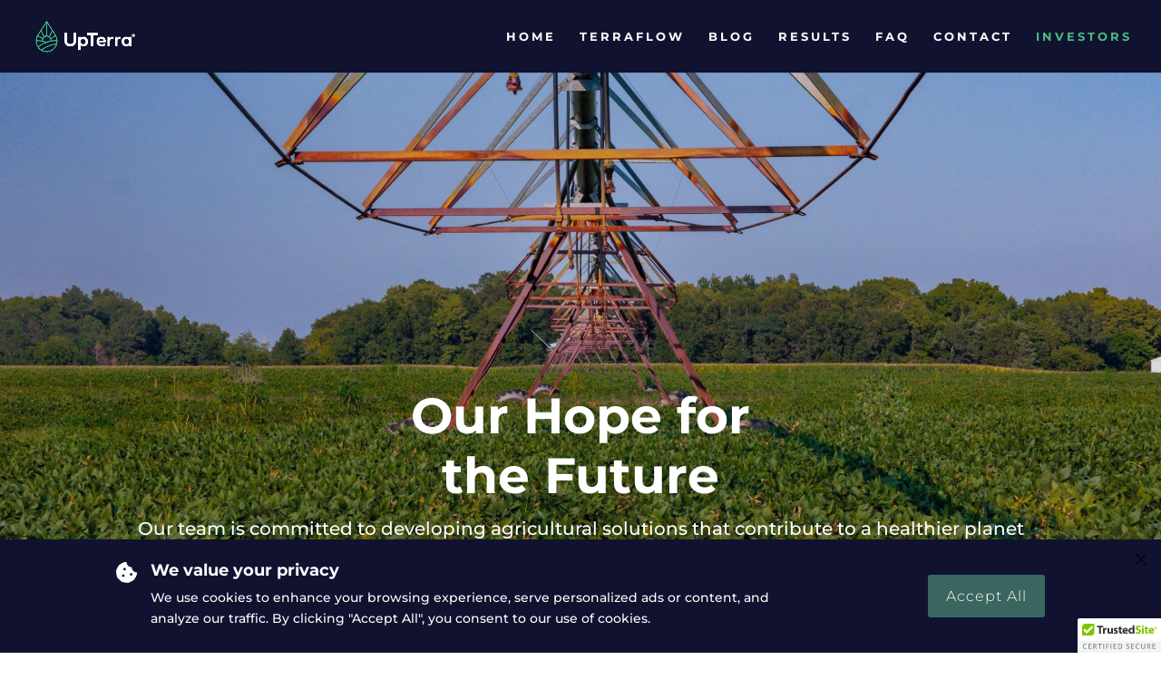

--- FILE ---
content_type: text/html; charset=UTF-8
request_url: https://upterra.co/about/
body_size: 61336
content:
<!DOCTYPE html>
<html dir="ltr" lang="en-US" prefix="og: https://ogp.me/ns#">
<head>
	<meta charset="UTF-8" />
<meta http-equiv="X-UA-Compatible" content="IE=edge">
	<link rel="pingback" href="https://upterra.co/xmlrpc.php" />

	<script type="text/javascript">
		document.documentElement.className = 'js';
	</script>
	
	<title>About - UpTerra</title>
<link rel="preconnect" href="https://fonts.gstatic.com" crossorigin /><script id="diviarea-loader">window.DiviPopupData=window.DiviAreaConfig={"zIndex":1000000,"animateSpeed":400,"triggerClassPrefix":"show-popup-","idAttrib":"data-popup","modalIndicatorClass":"is-modal","blockingIndicatorClass":"is-blocking","defaultShowCloseButton":true,"withCloseClass":"with-close","noCloseClass":"no-close","triggerCloseClass":"close","singletonClass":"single","darkModeClass":"dark","noShadowClass":"no-shadow","altCloseClass":"close-alt","popupSelector":".et_pb_section.popup","initializeOnEvent":"et_pb_after_init_modules","popupWrapperClass":"area-outer-wrap","fullHeightClass":"full-height","openPopupClass":"da-overlay-visible","overlayClass":"da-overlay","exitIndicatorClass":"on-exit","hoverTriggerClass":"on-hover","clickTriggerClass":"on-click","onExitDelay":2000,"notMobileClass":"not-mobile","notTabletClass":"not-tablet","notDesktopClass":"not-desktop","baseContext":"body","activePopupClass":"is-open","closeButtonClass":"da-close","withLoaderClass":"with-loader","debug":false,"ajaxUrl":"https:\/\/upterra.co\/wp-admin\/admin-ajax.php","sys":[]};var divimode_loader=function(){"use strict";!function(t){t.DiviArea=t.DiviPopup={loaded:!1};var n=t.DiviArea,i=n.Hooks={},o={};function r(t,n,i){var r,e,c;if("string"==typeof t)if(o[t]){if(n)if((r=o[t])&&i)for(c=r.length;c--;)(e=r[c]).callback===n&&e.context===i&&(r[c]=!1);else for(c=r.length;c--;)r[c].callback===n&&(r[c]=!1)}else o[t]=[]}function e(t,n,i,r){if("string"==typeof t){var e={callback:n,priority:i,context:r},c=o[t];c?(c.push(e),c=function(t){var n,i,o,r,e=t.length;for(r=1;r<e;r++)for(n=t[r],i=r;i>0;i--)(o=t[i-1]).priority>n.priority&&(t[i]=o,t[i-1]=n);return t}(c)):c=[e],o[t]=c}}function c(t,n,i){"string"==typeof n&&(n=[n]);var r,e,c=[];for(r=0;r<n.length;r++)Array.prototype.push.apply(c,o[n[r]]);for(e=0;e<c.length;e++){var a=void 0;c[e]&&"function"==typeof c[e].callback&&("filter"===t?void 0!==(a=c[e].callback.apply(c[e].context,i))&&(i[0]=a):c[e].callback.apply(c[e].context,i))}if("filter"===t)return i[0]}i.silent=function(){return i},n.removeFilter=i.removeFilter=function(t,n){r(t,n)},n.removeAction=i.removeAction=function(t,n){r(t,n)},n.applyFilters=i.applyFilters=function(t){for(var n=[],i=arguments.length-1;i-- >0;)n[i]=arguments[i+1];return c("filter",t,n)},n.doAction=i.doAction=function(t){for(var n=[],i=arguments.length-1;i-- >0;)n[i]=arguments[i+1];c("action",t,n)},n.addFilter=i.addFilter=function(n,i,o,r){e(n,i,parseInt(o||10,10),r||t)},n.addAction=i.addAction=function(n,i,o,r){e(n,i,parseInt(o||10,10),r||t)},n.addActionOnce=i.addActionOnce=function(n,i,o,c){e(n,i,parseInt(o||10,10),c||t),e(n,(function(){r(n,i)}),1+parseInt(o||10,10),c||t)}}(window);return{}}();
</script><style id="et-divi-open-sans-inline-css">/* Original: https://fonts.googleapis.com/css?family=Open+Sans:300italic,400italic,600italic,700italic,800italic,400,300,600,700,800&#038;subset=latin,latin-ext&#038;display=swap *//* User Agent: Mozilla/5.0 (Unknown; Linux x86_64) AppleWebKit/538.1 (KHTML, like Gecko) Safari/538.1 Daum/4.1 */@font-face {font-family: 'Open Sans';font-style: italic;font-weight: 300;font-stretch: normal;font-display: swap;src: url(https://fonts.gstatic.com/s/opensans/v44/memQYaGs126MiZpBA-UFUIcVXSCEkx2cmqvXlWq8tWZ0Pw86hd0Rk5hkWV4exQ.ttf) format('truetype');}@font-face {font-family: 'Open Sans';font-style: italic;font-weight: 400;font-stretch: normal;font-display: swap;src: url(https://fonts.gstatic.com/s/opensans/v44/memQYaGs126MiZpBA-UFUIcVXSCEkx2cmqvXlWq8tWZ0Pw86hd0Rk8ZkWV4exQ.ttf) format('truetype');}@font-face {font-family: 'Open Sans';font-style: italic;font-weight: 600;font-stretch: normal;font-display: swap;src: url(https://fonts.gstatic.com/s/opensans/v44/memQYaGs126MiZpBA-UFUIcVXSCEkx2cmqvXlWq8tWZ0Pw86hd0RkxhjWV4exQ.ttf) format('truetype');}@font-face {font-family: 'Open Sans';font-style: italic;font-weight: 700;font-stretch: normal;font-display: swap;src: url(https://fonts.gstatic.com/s/opensans/v44/memQYaGs126MiZpBA-UFUIcVXSCEkx2cmqvXlWq8tWZ0Pw86hd0RkyFjWV4exQ.ttf) format('truetype');}@font-face {font-family: 'Open Sans';font-style: italic;font-weight: 800;font-stretch: normal;font-display: swap;src: url(https://fonts.gstatic.com/s/opensans/v44/memQYaGs126MiZpBA-UFUIcVXSCEkx2cmqvXlWq8tWZ0Pw86hd0Rk0ZjWV4exQ.ttf) format('truetype');}@font-face {font-family: 'Open Sans';font-style: normal;font-weight: 300;font-stretch: normal;font-display: swap;src: url(https://fonts.gstatic.com/s/opensans/v44/memSYaGs126MiZpBA-UvWbX2vVnXBbObj2OVZyOOSr4dVJWUgsiH0B4uaVc.ttf) format('truetype');}@font-face {font-family: 'Open Sans';font-style: normal;font-weight: 400;font-stretch: normal;font-display: swap;src: url(https://fonts.gstatic.com/s/opensans/v44/memSYaGs126MiZpBA-UvWbX2vVnXBbObj2OVZyOOSr4dVJWUgsjZ0B4uaVc.ttf) format('truetype');}@font-face {font-family: 'Open Sans';font-style: normal;font-weight: 600;font-stretch: normal;font-display: swap;src: url(https://fonts.gstatic.com/s/opensans/v44/memSYaGs126MiZpBA-UvWbX2vVnXBbObj2OVZyOOSr4dVJWUgsgH1x4uaVc.ttf) format('truetype');}@font-face {font-family: 'Open Sans';font-style: normal;font-weight: 700;font-stretch: normal;font-display: swap;src: url(https://fonts.gstatic.com/s/opensans/v44/memSYaGs126MiZpBA-UvWbX2vVnXBbObj2OVZyOOSr4dVJWUgsg-1x4uaVc.ttf) format('truetype');}@font-face {font-family: 'Open Sans';font-style: normal;font-weight: 800;font-stretch: normal;font-display: swap;src: url(https://fonts.gstatic.com/s/opensans/v44/memSYaGs126MiZpBA-UvWbX2vVnXBbObj2OVZyOOSr4dVJWUgshZ1x4uaVc.ttf) format('truetype');}/* User Agent: Mozilla/5.0 (Windows NT 6.1; WOW64; rv:27.0) Gecko/20100101 Firefox/27.0 */@font-face {font-family: 'Open Sans';font-style: italic;font-weight: 300;font-stretch: normal;font-display: swap;src: url(https://fonts.gstatic.com/l/font?kit=memQYaGs126MiZpBA-UFUIcVXSCEkx2cmqvXlWq8tWZ0Pw86hd0Rk5hkWV4exg&skey=743457fe2cc29280&v=v44) format('woff');}@font-face {font-family: 'Open Sans';font-style: italic;font-weight: 400;font-stretch: normal;font-display: swap;src: url(https://fonts.gstatic.com/l/font?kit=memQYaGs126MiZpBA-UFUIcVXSCEkx2cmqvXlWq8tWZ0Pw86hd0Rk8ZkWV4exg&skey=743457fe2cc29280&v=v44) format('woff');}@font-face {font-family: 'Open Sans';font-style: italic;font-weight: 600;font-stretch: normal;font-display: swap;src: url(https://fonts.gstatic.com/l/font?kit=memQYaGs126MiZpBA-UFUIcVXSCEkx2cmqvXlWq8tWZ0Pw86hd0RkxhjWV4exg&skey=743457fe2cc29280&v=v44) format('woff');}@font-face {font-family: 'Open Sans';font-style: italic;font-weight: 700;font-stretch: normal;font-display: swap;src: url(https://fonts.gstatic.com/l/font?kit=memQYaGs126MiZpBA-UFUIcVXSCEkx2cmqvXlWq8tWZ0Pw86hd0RkyFjWV4exg&skey=743457fe2cc29280&v=v44) format('woff');}@font-face {font-family: 'Open Sans';font-style: italic;font-weight: 800;font-stretch: normal;font-display: swap;src: url(https://fonts.gstatic.com/l/font?kit=memQYaGs126MiZpBA-UFUIcVXSCEkx2cmqvXlWq8tWZ0Pw86hd0Rk0ZjWV4exg&skey=743457fe2cc29280&v=v44) format('woff');}@font-face {font-family: 'Open Sans';font-style: normal;font-weight: 300;font-stretch: normal;font-display: swap;src: url(https://fonts.gstatic.com/l/font?kit=memSYaGs126MiZpBA-UvWbX2vVnXBbObj2OVZyOOSr4dVJWUgsiH0B4uaVQ&skey=62c1cbfccc78b4b2&v=v44) format('woff');}@font-face {font-family: 'Open Sans';font-style: normal;font-weight: 400;font-stretch: normal;font-display: swap;src: url(https://fonts.gstatic.com/l/font?kit=memSYaGs126MiZpBA-UvWbX2vVnXBbObj2OVZyOOSr4dVJWUgsjZ0B4uaVQ&skey=62c1cbfccc78b4b2&v=v44) format('woff');}@font-face {font-family: 'Open Sans';font-style: normal;font-weight: 600;font-stretch: normal;font-display: swap;src: url(https://fonts.gstatic.com/l/font?kit=memSYaGs126MiZpBA-UvWbX2vVnXBbObj2OVZyOOSr4dVJWUgsgH1x4uaVQ&skey=62c1cbfccc78b4b2&v=v44) format('woff');}@font-face {font-family: 'Open Sans';font-style: normal;font-weight: 700;font-stretch: normal;font-display: swap;src: url(https://fonts.gstatic.com/l/font?kit=memSYaGs126MiZpBA-UvWbX2vVnXBbObj2OVZyOOSr4dVJWUgsg-1x4uaVQ&skey=62c1cbfccc78b4b2&v=v44) format('woff');}@font-face {font-family: 'Open Sans';font-style: normal;font-weight: 800;font-stretch: normal;font-display: swap;src: url(https://fonts.gstatic.com/l/font?kit=memSYaGs126MiZpBA-UvWbX2vVnXBbObj2OVZyOOSr4dVJWUgshZ1x4uaVQ&skey=62c1cbfccc78b4b2&v=v44) format('woff');}/* User Agent: Mozilla/5.0 (Windows NT 6.3; rv:39.0) Gecko/20100101 Firefox/39.0 */@font-face {font-family: 'Open Sans';font-style: italic;font-weight: 300;font-stretch: normal;font-display: swap;src: url(https://fonts.gstatic.com/s/opensans/v44/memQYaGs126MiZpBA-UFUIcVXSCEkx2cmqvXlWq8tWZ0Pw86hd0Rk5hkWV4ewA.woff2) format('woff2');}@font-face {font-family: 'Open Sans';font-style: italic;font-weight: 400;font-stretch: normal;font-display: swap;src: url(https://fonts.gstatic.com/s/opensans/v44/memQYaGs126MiZpBA-UFUIcVXSCEkx2cmqvXlWq8tWZ0Pw86hd0Rk8ZkWV4ewA.woff2) format('woff2');}@font-face {font-family: 'Open Sans';font-style: italic;font-weight: 600;font-stretch: normal;font-display: swap;src: url(https://fonts.gstatic.com/s/opensans/v44/memQYaGs126MiZpBA-UFUIcVXSCEkx2cmqvXlWq8tWZ0Pw86hd0RkxhjWV4ewA.woff2) format('woff2');}@font-face {font-family: 'Open Sans';font-style: italic;font-weight: 700;font-stretch: normal;font-display: swap;src: url(https://fonts.gstatic.com/s/opensans/v44/memQYaGs126MiZpBA-UFUIcVXSCEkx2cmqvXlWq8tWZ0Pw86hd0RkyFjWV4ewA.woff2) format('woff2');}@font-face {font-family: 'Open Sans';font-style: italic;font-weight: 800;font-stretch: normal;font-display: swap;src: url(https://fonts.gstatic.com/s/opensans/v44/memQYaGs126MiZpBA-UFUIcVXSCEkx2cmqvXlWq8tWZ0Pw86hd0Rk0ZjWV4ewA.woff2) format('woff2');}@font-face {font-family: 'Open Sans';font-style: normal;font-weight: 300;font-stretch: normal;font-display: swap;src: url(https://fonts.gstatic.com/s/opensans/v44/memSYaGs126MiZpBA-UvWbX2vVnXBbObj2OVZyOOSr4dVJWUgsiH0B4uaVI.woff2) format('woff2');}@font-face {font-family: 'Open Sans';font-style: normal;font-weight: 400;font-stretch: normal;font-display: swap;src: url(https://fonts.gstatic.com/s/opensans/v44/memSYaGs126MiZpBA-UvWbX2vVnXBbObj2OVZyOOSr4dVJWUgsjZ0B4uaVI.woff2) format('woff2');}@font-face {font-family: 'Open Sans';font-style: normal;font-weight: 600;font-stretch: normal;font-display: swap;src: url(https://fonts.gstatic.com/s/opensans/v44/memSYaGs126MiZpBA-UvWbX2vVnXBbObj2OVZyOOSr4dVJWUgsgH1x4uaVI.woff2) format('woff2');}@font-face {font-family: 'Open Sans';font-style: normal;font-weight: 700;font-stretch: normal;font-display: swap;src: url(https://fonts.gstatic.com/s/opensans/v44/memSYaGs126MiZpBA-UvWbX2vVnXBbObj2OVZyOOSr4dVJWUgsg-1x4uaVI.woff2) format('woff2');}@font-face {font-family: 'Open Sans';font-style: normal;font-weight: 800;font-stretch: normal;font-display: swap;src: url(https://fonts.gstatic.com/s/opensans/v44/memSYaGs126MiZpBA-UvWbX2vVnXBbObj2OVZyOOSr4dVJWUgshZ1x4uaVI.woff2) format('woff2');}</style><style id="et-divi-userfonts">@font-face { font-family: "Fieldwork Geo Thin"; font-display: swap;  src: url("https://upterra.co/wp-content/uploads/et-fonts/fieldwork-geo-thin.otf") format("opentype"); }@font-face { font-family: "Fieldwork Regular"; font-display: swap;  src: url("https://upterra.co/wp-content/uploads/et-fonts/fieldwork-geo-regular.otf") format("opentype"); }</style><style id="et-builder-googlefonts-cached-inline">/* Original: https://fonts.googleapis.com/css?family=Montserrat:100,200,300,regular,500,600,700,800,900,100italic,200italic,300italic,italic,500italic,600italic,700italic,800italic,900italic|Raleway:100,200,300,regular,500,600,700,800,900,100italic,200italic,300italic,italic,500italic,600italic,700italic,800italic,900italic&#038;subset=latin,latin-ext&#038;display=swap *//* User Agent: Mozilla/5.0 (Unknown; Linux x86_64) AppleWebKit/538.1 (KHTML, like Gecko) Safari/538.1 Daum/4.1 */@font-face {font-family: 'Montserrat';font-style: italic;font-weight: 100;font-display: swap;src: url(https://fonts.gstatic.com/s/montserrat/v31/JTUFjIg1_i6t8kCHKm459Wx7xQYXK0vOoz6jq6R8WXZ0ow.ttf) format('truetype');}@font-face {font-family: 'Montserrat';font-style: italic;font-weight: 200;font-display: swap;src: url(https://fonts.gstatic.com/s/montserrat/v31/JTUFjIg1_i6t8kCHKm459Wx7xQYXK0vOoz6jqyR9WXZ0ow.ttf) format('truetype');}@font-face {font-family: 'Montserrat';font-style: italic;font-weight: 300;font-display: swap;src: url(https://fonts.gstatic.com/s/montserrat/v31/JTUFjIg1_i6t8kCHKm459Wx7xQYXK0vOoz6jq_p9WXZ0ow.ttf) format('truetype');}@font-face {font-family: 'Montserrat';font-style: italic;font-weight: 400;font-display: swap;src: url(https://fonts.gstatic.com/s/montserrat/v31/JTUFjIg1_i6t8kCHKm459Wx7xQYXK0vOoz6jq6R9WXZ0ow.ttf) format('truetype');}@font-face {font-family: 'Montserrat';font-style: italic;font-weight: 500;font-display: swap;src: url(https://fonts.gstatic.com/s/montserrat/v31/JTUFjIg1_i6t8kCHKm459Wx7xQYXK0vOoz6jq5Z9WXZ0ow.ttf) format('truetype');}@font-face {font-family: 'Montserrat';font-style: italic;font-weight: 600;font-display: swap;src: url(https://fonts.gstatic.com/s/montserrat/v31/JTUFjIg1_i6t8kCHKm459Wx7xQYXK0vOoz6jq3p6WXZ0ow.ttf) format('truetype');}@font-face {font-family: 'Montserrat';font-style: italic;font-weight: 700;font-display: swap;src: url(https://fonts.gstatic.com/s/montserrat/v31/JTUFjIg1_i6t8kCHKm459Wx7xQYXK0vOoz6jq0N6WXZ0ow.ttf) format('truetype');}@font-face {font-family: 'Montserrat';font-style: italic;font-weight: 800;font-display: swap;src: url(https://fonts.gstatic.com/s/montserrat/v31/JTUFjIg1_i6t8kCHKm459Wx7xQYXK0vOoz6jqyR6WXZ0ow.ttf) format('truetype');}@font-face {font-family: 'Montserrat';font-style: italic;font-weight: 900;font-display: swap;src: url(https://fonts.gstatic.com/s/montserrat/v31/JTUFjIg1_i6t8kCHKm459Wx7xQYXK0vOoz6jqw16WXZ0ow.ttf) format('truetype');}@font-face {font-family: 'Montserrat';font-style: normal;font-weight: 100;font-display: swap;src: url(https://fonts.gstatic.com/s/montserrat/v31/JTUHjIg1_i6t8kCHKm4532VJOt5-QNFgpCtr6Xw3aX8.ttf) format('truetype');}@font-face {font-family: 'Montserrat';font-style: normal;font-weight: 200;font-display: swap;src: url(https://fonts.gstatic.com/s/montserrat/v31/JTUHjIg1_i6t8kCHKm4532VJOt5-QNFgpCvr6Hw3aX8.ttf) format('truetype');}@font-face {font-family: 'Montserrat';font-style: normal;font-weight: 300;font-display: swap;src: url(https://fonts.gstatic.com/s/montserrat/v31/JTUHjIg1_i6t8kCHKm4532VJOt5-QNFgpCs16Hw3aX8.ttf) format('truetype');}@font-face {font-family: 'Montserrat';font-style: normal;font-weight: 400;font-display: swap;src: url(https://fonts.gstatic.com/s/montserrat/v31/JTUHjIg1_i6t8kCHKm4532VJOt5-QNFgpCtr6Hw3aX8.ttf) format('truetype');}@font-face {font-family: 'Montserrat';font-style: normal;font-weight: 500;font-display: swap;src: url(https://fonts.gstatic.com/s/montserrat/v31/JTUHjIg1_i6t8kCHKm4532VJOt5-QNFgpCtZ6Hw3aX8.ttf) format('truetype');}@font-face {font-family: 'Montserrat';font-style: normal;font-weight: 600;font-display: swap;src: url(https://fonts.gstatic.com/s/montserrat/v31/JTUHjIg1_i6t8kCHKm4532VJOt5-QNFgpCu173w3aX8.ttf) format('truetype');}@font-face {font-family: 'Montserrat';font-style: normal;font-weight: 700;font-display: swap;src: url(https://fonts.gstatic.com/s/montserrat/v31/JTUHjIg1_i6t8kCHKm4532VJOt5-QNFgpCuM73w3aX8.ttf) format('truetype');}@font-face {font-family: 'Montserrat';font-style: normal;font-weight: 800;font-display: swap;src: url(https://fonts.gstatic.com/s/montserrat/v31/JTUHjIg1_i6t8kCHKm4532VJOt5-QNFgpCvr73w3aX8.ttf) format('truetype');}@font-face {font-family: 'Montserrat';font-style: normal;font-weight: 900;font-display: swap;src: url(https://fonts.gstatic.com/s/montserrat/v31/JTUHjIg1_i6t8kCHKm4532VJOt5-QNFgpCvC73w3aX8.ttf) format('truetype');}@font-face {font-family: 'Raleway';font-style: italic;font-weight: 100;font-display: swap;src: url(https://fonts.gstatic.com/s/raleway/v37/1Pt_g8zYS_SKggPNyCgSQamb1W0lwk4S4WjNDr0fJQ.ttf) format('truetype');}@font-face {font-family: 'Raleway';font-style: italic;font-weight: 200;font-display: swap;src: url(https://fonts.gstatic.com/s/raleway/v37/1Pt_g8zYS_SKggPNyCgSQamb1W0lwk4S4ejMDr0fJQ.ttf) format('truetype');}@font-face {font-family: 'Raleway';font-style: italic;font-weight: 300;font-display: swap;src: url(https://fonts.gstatic.com/s/raleway/v37/1Pt_g8zYS_SKggPNyCgSQamb1W0lwk4S4TbMDr0fJQ.ttf) format('truetype');}@font-face {font-family: 'Raleway';font-style: italic;font-weight: 400;font-display: swap;src: url(https://fonts.gstatic.com/s/raleway/v37/1Pt_g8zYS_SKggPNyCgSQamb1W0lwk4S4WjMDr0fJQ.ttf) format('truetype');}@font-face {font-family: 'Raleway';font-style: italic;font-weight: 500;font-display: swap;src: url(https://fonts.gstatic.com/s/raleway/v37/1Pt_g8zYS_SKggPNyCgSQamb1W0lwk4S4VrMDr0fJQ.ttf) format('truetype');}@font-face {font-family: 'Raleway';font-style: italic;font-weight: 600;font-display: swap;src: url(https://fonts.gstatic.com/s/raleway/v37/1Pt_g8zYS_SKggPNyCgSQamb1W0lwk4S4bbLDr0fJQ.ttf) format('truetype');}@font-face {font-family: 'Raleway';font-style: italic;font-weight: 700;font-display: swap;src: url(https://fonts.gstatic.com/s/raleway/v37/1Pt_g8zYS_SKggPNyCgSQamb1W0lwk4S4Y_LDr0fJQ.ttf) format('truetype');}@font-face {font-family: 'Raleway';font-style: italic;font-weight: 800;font-display: swap;src: url(https://fonts.gstatic.com/s/raleway/v37/1Pt_g8zYS_SKggPNyCgSQamb1W0lwk4S4ejLDr0fJQ.ttf) format('truetype');}@font-face {font-family: 'Raleway';font-style: italic;font-weight: 900;font-display: swap;src: url(https://fonts.gstatic.com/s/raleway/v37/1Pt_g8zYS_SKggPNyCgSQamb1W0lwk4S4cHLDr0fJQ.ttf) format('truetype');}@font-face {font-family: 'Raleway';font-style: normal;font-weight: 100;font-display: swap;src: url(https://fonts.gstatic.com/s/raleway/v37/1Ptxg8zYS_SKggPN4iEgvnHyvveLxVvao7CGPrQ.ttf) format('truetype');}@font-face {font-family: 'Raleway';font-style: normal;font-weight: 200;font-display: swap;src: url(https://fonts.gstatic.com/s/raleway/v37/1Ptxg8zYS_SKggPN4iEgvnHyvveLxVtaorCGPrQ.ttf) format('truetype');}@font-face {font-family: 'Raleway';font-style: normal;font-weight: 300;font-display: swap;src: url(https://fonts.gstatic.com/s/raleway/v37/1Ptxg8zYS_SKggPN4iEgvnHyvveLxVuEorCGPrQ.ttf) format('truetype');}@font-face {font-family: 'Raleway';font-style: normal;font-weight: 400;font-display: swap;src: url(https://fonts.gstatic.com/s/raleway/v37/1Ptxg8zYS_SKggPN4iEgvnHyvveLxVvaorCGPrQ.ttf) format('truetype');}@font-face {font-family: 'Raleway';font-style: normal;font-weight: 500;font-display: swap;src: url(https://fonts.gstatic.com/s/raleway/v37/1Ptxg8zYS_SKggPN4iEgvnHyvveLxVvoorCGPrQ.ttf) format('truetype');}@font-face {font-family: 'Raleway';font-style: normal;font-weight: 600;font-display: swap;src: url(https://fonts.gstatic.com/s/raleway/v37/1Ptxg8zYS_SKggPN4iEgvnHyvveLxVsEpbCGPrQ.ttf) format('truetype');}@font-face {font-family: 'Raleway';font-style: normal;font-weight: 700;font-display: swap;src: url(https://fonts.gstatic.com/s/raleway/v37/1Ptxg8zYS_SKggPN4iEgvnHyvveLxVs9pbCGPrQ.ttf) format('truetype');}@font-face {font-family: 'Raleway';font-style: normal;font-weight: 800;font-display: swap;src: url(https://fonts.gstatic.com/s/raleway/v37/1Ptxg8zYS_SKggPN4iEgvnHyvveLxVtapbCGPrQ.ttf) format('truetype');}@font-face {font-family: 'Raleway';font-style: normal;font-weight: 900;font-display: swap;src: url(https://fonts.gstatic.com/s/raleway/v37/1Ptxg8zYS_SKggPN4iEgvnHyvveLxVtzpbCGPrQ.ttf) format('truetype');}/* User Agent: Mozilla/5.0 (Windows NT 6.1; WOW64; rv:27.0) Gecko/20100101 Firefox/27.0 */@font-face {font-family: 'Montserrat';font-style: italic;font-weight: 100;font-display: swap;src: url(https://fonts.gstatic.com/l/font?kit=JTUFjIg1_i6t8kCHKm459Wx7xQYXK0vOoz6jq6R8WXZ0oA&skey=2d3c1187d5eede0f&v=v31) format('woff');}@font-face {font-family: 'Montserrat';font-style: italic;font-weight: 200;font-display: swap;src: url(https://fonts.gstatic.com/l/font?kit=JTUFjIg1_i6t8kCHKm459Wx7xQYXK0vOoz6jqyR9WXZ0oA&skey=2d3c1187d5eede0f&v=v31) format('woff');}@font-face {font-family: 'Montserrat';font-style: italic;font-weight: 300;font-display: swap;src: url(https://fonts.gstatic.com/l/font?kit=JTUFjIg1_i6t8kCHKm459Wx7xQYXK0vOoz6jq_p9WXZ0oA&skey=2d3c1187d5eede0f&v=v31) format('woff');}@font-face {font-family: 'Montserrat';font-style: italic;font-weight: 400;font-display: swap;src: url(https://fonts.gstatic.com/l/font?kit=JTUFjIg1_i6t8kCHKm459Wx7xQYXK0vOoz6jq6R9WXZ0oA&skey=2d3c1187d5eede0f&v=v31) format('woff');}@font-face {font-family: 'Montserrat';font-style: italic;font-weight: 500;font-display: swap;src: url(https://fonts.gstatic.com/l/font?kit=JTUFjIg1_i6t8kCHKm459Wx7xQYXK0vOoz6jq5Z9WXZ0oA&skey=2d3c1187d5eede0f&v=v31) format('woff');}@font-face {font-family: 'Montserrat';font-style: italic;font-weight: 600;font-display: swap;src: url(https://fonts.gstatic.com/l/font?kit=JTUFjIg1_i6t8kCHKm459Wx7xQYXK0vOoz6jq3p6WXZ0oA&skey=2d3c1187d5eede0f&v=v31) format('woff');}@font-face {font-family: 'Montserrat';font-style: italic;font-weight: 700;font-display: swap;src: url(https://fonts.gstatic.com/l/font?kit=JTUFjIg1_i6t8kCHKm459Wx7xQYXK0vOoz6jq0N6WXZ0oA&skey=2d3c1187d5eede0f&v=v31) format('woff');}@font-face {font-family: 'Montserrat';font-style: italic;font-weight: 800;font-display: swap;src: url(https://fonts.gstatic.com/l/font?kit=JTUFjIg1_i6t8kCHKm459Wx7xQYXK0vOoz6jqyR6WXZ0oA&skey=2d3c1187d5eede0f&v=v31) format('woff');}@font-face {font-family: 'Montserrat';font-style: italic;font-weight: 900;font-display: swap;src: url(https://fonts.gstatic.com/l/font?kit=JTUFjIg1_i6t8kCHKm459Wx7xQYXK0vOoz6jqw16WXZ0oA&skey=2d3c1187d5eede0f&v=v31) format('woff');}@font-face {font-family: 'Montserrat';font-style: normal;font-weight: 100;font-display: swap;src: url(https://fonts.gstatic.com/l/font?kit=JTUHjIg1_i6t8kCHKm4532VJOt5-QNFgpCtr6Xw3aXw&skey=7bc19f711c0de8f&v=v31) format('woff');}@font-face {font-family: 'Montserrat';font-style: normal;font-weight: 200;font-display: swap;src: url(https://fonts.gstatic.com/l/font?kit=JTUHjIg1_i6t8kCHKm4532VJOt5-QNFgpCvr6Hw3aXw&skey=7bc19f711c0de8f&v=v31) format('woff');}@font-face {font-family: 'Montserrat';font-style: normal;font-weight: 300;font-display: swap;src: url(https://fonts.gstatic.com/l/font?kit=JTUHjIg1_i6t8kCHKm4532VJOt5-QNFgpCs16Hw3aXw&skey=7bc19f711c0de8f&v=v31) format('woff');}@font-face {font-family: 'Montserrat';font-style: normal;font-weight: 400;font-display: swap;src: url(https://fonts.gstatic.com/l/font?kit=JTUHjIg1_i6t8kCHKm4532VJOt5-QNFgpCtr6Hw3aXw&skey=7bc19f711c0de8f&v=v31) format('woff');}@font-face {font-family: 'Montserrat';font-style: normal;font-weight: 500;font-display: swap;src: url(https://fonts.gstatic.com/l/font?kit=JTUHjIg1_i6t8kCHKm4532VJOt5-QNFgpCtZ6Hw3aXw&skey=7bc19f711c0de8f&v=v31) format('woff');}@font-face {font-family: 'Montserrat';font-style: normal;font-weight: 600;font-display: swap;src: url(https://fonts.gstatic.com/l/font?kit=JTUHjIg1_i6t8kCHKm4532VJOt5-QNFgpCu173w3aXw&skey=7bc19f711c0de8f&v=v31) format('woff');}@font-face {font-family: 'Montserrat';font-style: normal;font-weight: 700;font-display: swap;src: url(https://fonts.gstatic.com/l/font?kit=JTUHjIg1_i6t8kCHKm4532VJOt5-QNFgpCuM73w3aXw&skey=7bc19f711c0de8f&v=v31) format('woff');}@font-face {font-family: 'Montserrat';font-style: normal;font-weight: 800;font-display: swap;src: url(https://fonts.gstatic.com/l/font?kit=JTUHjIg1_i6t8kCHKm4532VJOt5-QNFgpCvr73w3aXw&skey=7bc19f711c0de8f&v=v31) format('woff');}@font-face {font-family: 'Montserrat';font-style: normal;font-weight: 900;font-display: swap;src: url(https://fonts.gstatic.com/l/font?kit=JTUHjIg1_i6t8kCHKm4532VJOt5-QNFgpCvC73w3aXw&skey=7bc19f711c0de8f&v=v31) format('woff');}@font-face {font-family: 'Raleway';font-style: italic;font-weight: 100;font-display: swap;src: url(https://fonts.gstatic.com/l/font?kit=1Pt_g8zYS_SKggPNyCgSQamb1W0lwk4S4WjNDr0fJg&skey=bf44ee29381a37b0&v=v37) format('woff');}@font-face {font-family: 'Raleway';font-style: italic;font-weight: 200;font-display: swap;src: url(https://fonts.gstatic.com/l/font?kit=1Pt_g8zYS_SKggPNyCgSQamb1W0lwk4S4ejMDr0fJg&skey=bf44ee29381a37b0&v=v37) format('woff');}@font-face {font-family: 'Raleway';font-style: italic;font-weight: 300;font-display: swap;src: url(https://fonts.gstatic.com/l/font?kit=1Pt_g8zYS_SKggPNyCgSQamb1W0lwk4S4TbMDr0fJg&skey=bf44ee29381a37b0&v=v37) format('woff');}@font-face {font-family: 'Raleway';font-style: italic;font-weight: 400;font-display: swap;src: url(https://fonts.gstatic.com/l/font?kit=1Pt_g8zYS_SKggPNyCgSQamb1W0lwk4S4WjMDr0fJg&skey=bf44ee29381a37b0&v=v37) format('woff');}@font-face {font-family: 'Raleway';font-style: italic;font-weight: 500;font-display: swap;src: url(https://fonts.gstatic.com/l/font?kit=1Pt_g8zYS_SKggPNyCgSQamb1W0lwk4S4VrMDr0fJg&skey=bf44ee29381a37b0&v=v37) format('woff');}@font-face {font-family: 'Raleway';font-style: italic;font-weight: 600;font-display: swap;src: url(https://fonts.gstatic.com/l/font?kit=1Pt_g8zYS_SKggPNyCgSQamb1W0lwk4S4bbLDr0fJg&skey=bf44ee29381a37b0&v=v37) format('woff');}@font-face {font-family: 'Raleway';font-style: italic;font-weight: 700;font-display: swap;src: url(https://fonts.gstatic.com/l/font?kit=1Pt_g8zYS_SKggPNyCgSQamb1W0lwk4S4Y_LDr0fJg&skey=bf44ee29381a37b0&v=v37) format('woff');}@font-face {font-family: 'Raleway';font-style: italic;font-weight: 800;font-display: swap;src: url(https://fonts.gstatic.com/l/font?kit=1Pt_g8zYS_SKggPNyCgSQamb1W0lwk4S4ejLDr0fJg&skey=bf44ee29381a37b0&v=v37) format('woff');}@font-face {font-family: 'Raleway';font-style: italic;font-weight: 900;font-display: swap;src: url(https://fonts.gstatic.com/l/font?kit=1Pt_g8zYS_SKggPNyCgSQamb1W0lwk4S4cHLDr0fJg&skey=bf44ee29381a37b0&v=v37) format('woff');}@font-face {font-family: 'Raleway';font-style: normal;font-weight: 100;font-display: swap;src: url(https://fonts.gstatic.com/l/font?kit=1Ptxg8zYS_SKggPN4iEgvnHyvveLxVvao7CGPrc&skey=30a27f2564731c64&v=v37) format('woff');}@font-face {font-family: 'Raleway';font-style: normal;font-weight: 200;font-display: swap;src: url(https://fonts.gstatic.com/l/font?kit=1Ptxg8zYS_SKggPN4iEgvnHyvveLxVtaorCGPrc&skey=30a27f2564731c64&v=v37) format('woff');}@font-face {font-family: 'Raleway';font-style: normal;font-weight: 300;font-display: swap;src: url(https://fonts.gstatic.com/l/font?kit=1Ptxg8zYS_SKggPN4iEgvnHyvveLxVuEorCGPrc&skey=30a27f2564731c64&v=v37) format('woff');}@font-face {font-family: 'Raleway';font-style: normal;font-weight: 400;font-display: swap;src: url(https://fonts.gstatic.com/l/font?kit=1Ptxg8zYS_SKggPN4iEgvnHyvveLxVvaorCGPrc&skey=30a27f2564731c64&v=v37) format('woff');}@font-face {font-family: 'Raleway';font-style: normal;font-weight: 500;font-display: swap;src: url(https://fonts.gstatic.com/l/font?kit=1Ptxg8zYS_SKggPN4iEgvnHyvveLxVvoorCGPrc&skey=30a27f2564731c64&v=v37) format('woff');}@font-face {font-family: 'Raleway';font-style: normal;font-weight: 600;font-display: swap;src: url(https://fonts.gstatic.com/l/font?kit=1Ptxg8zYS_SKggPN4iEgvnHyvveLxVsEpbCGPrc&skey=30a27f2564731c64&v=v37) format('woff');}@font-face {font-family: 'Raleway';font-style: normal;font-weight: 700;font-display: swap;src: url(https://fonts.gstatic.com/l/font?kit=1Ptxg8zYS_SKggPN4iEgvnHyvveLxVs9pbCGPrc&skey=30a27f2564731c64&v=v37) format('woff');}@font-face {font-family: 'Raleway';font-style: normal;font-weight: 800;font-display: swap;src: url(https://fonts.gstatic.com/l/font?kit=1Ptxg8zYS_SKggPN4iEgvnHyvveLxVtapbCGPrc&skey=30a27f2564731c64&v=v37) format('woff');}@font-face {font-family: 'Raleway';font-style: normal;font-weight: 900;font-display: swap;src: url(https://fonts.gstatic.com/l/font?kit=1Ptxg8zYS_SKggPN4iEgvnHyvveLxVtzpbCGPrc&skey=30a27f2564731c64&v=v37) format('woff');}/* User Agent: Mozilla/5.0 (Windows NT 6.3; rv:39.0) Gecko/20100101 Firefox/39.0 */@font-face {font-family: 'Montserrat';font-style: italic;font-weight: 100;font-display: swap;src: url(https://fonts.gstatic.com/s/montserrat/v31/JTUFjIg1_i6t8kCHKm459Wx7xQYXK0vOoz6jq6R8WXZ0pg.woff2) format('woff2');}@font-face {font-family: 'Montserrat';font-style: italic;font-weight: 200;font-display: swap;src: url(https://fonts.gstatic.com/s/montserrat/v31/JTUFjIg1_i6t8kCHKm459Wx7xQYXK0vOoz6jqyR9WXZ0pg.woff2) format('woff2');}@font-face {font-family: 'Montserrat';font-style: italic;font-weight: 300;font-display: swap;src: url(https://fonts.gstatic.com/s/montserrat/v31/JTUFjIg1_i6t8kCHKm459Wx7xQYXK0vOoz6jq_p9WXZ0pg.woff2) format('woff2');}@font-face {font-family: 'Montserrat';font-style: italic;font-weight: 400;font-display: swap;src: url(https://fonts.gstatic.com/s/montserrat/v31/JTUFjIg1_i6t8kCHKm459Wx7xQYXK0vOoz6jq6R9WXZ0pg.woff2) format('woff2');}@font-face {font-family: 'Montserrat';font-style: italic;font-weight: 500;font-display: swap;src: url(https://fonts.gstatic.com/s/montserrat/v31/JTUFjIg1_i6t8kCHKm459Wx7xQYXK0vOoz6jq5Z9WXZ0pg.woff2) format('woff2');}@font-face {font-family: 'Montserrat';font-style: italic;font-weight: 600;font-display: swap;src: url(https://fonts.gstatic.com/s/montserrat/v31/JTUFjIg1_i6t8kCHKm459Wx7xQYXK0vOoz6jq3p6WXZ0pg.woff2) format('woff2');}@font-face {font-family: 'Montserrat';font-style: italic;font-weight: 700;font-display: swap;src: url(https://fonts.gstatic.com/s/montserrat/v31/JTUFjIg1_i6t8kCHKm459Wx7xQYXK0vOoz6jq0N6WXZ0pg.woff2) format('woff2');}@font-face {font-family: 'Montserrat';font-style: italic;font-weight: 800;font-display: swap;src: url(https://fonts.gstatic.com/s/montserrat/v31/JTUFjIg1_i6t8kCHKm459Wx7xQYXK0vOoz6jqyR6WXZ0pg.woff2) format('woff2');}@font-face {font-family: 'Montserrat';font-style: italic;font-weight: 900;font-display: swap;src: url(https://fonts.gstatic.com/s/montserrat/v31/JTUFjIg1_i6t8kCHKm459Wx7xQYXK0vOoz6jqw16WXZ0pg.woff2) format('woff2');}@font-face {font-family: 'Montserrat';font-style: normal;font-weight: 100;font-display: swap;src: url(https://fonts.gstatic.com/s/montserrat/v31/JTUHjIg1_i6t8kCHKm4532VJOt5-QNFgpCtr6Xw3aXo.woff2) format('woff2');}@font-face {font-family: 'Montserrat';font-style: normal;font-weight: 200;font-display: swap;src: url(https://fonts.gstatic.com/s/montserrat/v31/JTUHjIg1_i6t8kCHKm4532VJOt5-QNFgpCvr6Hw3aXo.woff2) format('woff2');}@font-face {font-family: 'Montserrat';font-style: normal;font-weight: 300;font-display: swap;src: url(https://fonts.gstatic.com/s/montserrat/v31/JTUHjIg1_i6t8kCHKm4532VJOt5-QNFgpCs16Hw3aXo.woff2) format('woff2');}@font-face {font-family: 'Montserrat';font-style: normal;font-weight: 400;font-display: swap;src: url(https://fonts.gstatic.com/s/montserrat/v31/JTUHjIg1_i6t8kCHKm4532VJOt5-QNFgpCtr6Hw3aXo.woff2) format('woff2');}@font-face {font-family: 'Montserrat';font-style: normal;font-weight: 500;font-display: swap;src: url(https://fonts.gstatic.com/s/montserrat/v31/JTUHjIg1_i6t8kCHKm4532VJOt5-QNFgpCtZ6Hw3aXo.woff2) format('woff2');}@font-face {font-family: 'Montserrat';font-style: normal;font-weight: 600;font-display: swap;src: url(https://fonts.gstatic.com/s/montserrat/v31/JTUHjIg1_i6t8kCHKm4532VJOt5-QNFgpCu173w3aXo.woff2) format('woff2');}@font-face {font-family: 'Montserrat';font-style: normal;font-weight: 700;font-display: swap;src: url(https://fonts.gstatic.com/s/montserrat/v31/JTUHjIg1_i6t8kCHKm4532VJOt5-QNFgpCuM73w3aXo.woff2) format('woff2');}@font-face {font-family: 'Montserrat';font-style: normal;font-weight: 800;font-display: swap;src: url(https://fonts.gstatic.com/s/montserrat/v31/JTUHjIg1_i6t8kCHKm4532VJOt5-QNFgpCvr73w3aXo.woff2) format('woff2');}@font-face {font-family: 'Montserrat';font-style: normal;font-weight: 900;font-display: swap;src: url(https://fonts.gstatic.com/s/montserrat/v31/JTUHjIg1_i6t8kCHKm4532VJOt5-QNFgpCvC73w3aXo.woff2) format('woff2');}@font-face {font-family: 'Raleway';font-style: italic;font-weight: 100;font-display: swap;src: url(https://fonts.gstatic.com/s/raleway/v37/1Pt_g8zYS_SKggPNyCgSQamb1W0lwk4S4WjNDr0fIA.woff2) format('woff2');}@font-face {font-family: 'Raleway';font-style: italic;font-weight: 200;font-display: swap;src: url(https://fonts.gstatic.com/s/raleway/v37/1Pt_g8zYS_SKggPNyCgSQamb1W0lwk4S4ejMDr0fIA.woff2) format('woff2');}@font-face {font-family: 'Raleway';font-style: italic;font-weight: 300;font-display: swap;src: url(https://fonts.gstatic.com/s/raleway/v37/1Pt_g8zYS_SKggPNyCgSQamb1W0lwk4S4TbMDr0fIA.woff2) format('woff2');}@font-face {font-family: 'Raleway';font-style: italic;font-weight: 400;font-display: swap;src: url(https://fonts.gstatic.com/s/raleway/v37/1Pt_g8zYS_SKggPNyCgSQamb1W0lwk4S4WjMDr0fIA.woff2) format('woff2');}@font-face {font-family: 'Raleway';font-style: italic;font-weight: 500;font-display: swap;src: url(https://fonts.gstatic.com/s/raleway/v37/1Pt_g8zYS_SKggPNyCgSQamb1W0lwk4S4VrMDr0fIA.woff2) format('woff2');}@font-face {font-family: 'Raleway';font-style: italic;font-weight: 600;font-display: swap;src: url(https://fonts.gstatic.com/s/raleway/v37/1Pt_g8zYS_SKggPNyCgSQamb1W0lwk4S4bbLDr0fIA.woff2) format('woff2');}@font-face {font-family: 'Raleway';font-style: italic;font-weight: 700;font-display: swap;src: url(https://fonts.gstatic.com/s/raleway/v37/1Pt_g8zYS_SKggPNyCgSQamb1W0lwk4S4Y_LDr0fIA.woff2) format('woff2');}@font-face {font-family: 'Raleway';font-style: italic;font-weight: 800;font-display: swap;src: url(https://fonts.gstatic.com/s/raleway/v37/1Pt_g8zYS_SKggPNyCgSQamb1W0lwk4S4ejLDr0fIA.woff2) format('woff2');}@font-face {font-family: 'Raleway';font-style: italic;font-weight: 900;font-display: swap;src: url(https://fonts.gstatic.com/s/raleway/v37/1Pt_g8zYS_SKggPNyCgSQamb1W0lwk4S4cHLDr0fIA.woff2) format('woff2');}@font-face {font-family: 'Raleway';font-style: normal;font-weight: 100;font-display: swap;src: url(https://fonts.gstatic.com/s/raleway/v37/1Ptxg8zYS_SKggPN4iEgvnHyvveLxVvao7CGPrE.woff2) format('woff2');}@font-face {font-family: 'Raleway';font-style: normal;font-weight: 200;font-display: swap;src: url(https://fonts.gstatic.com/s/raleway/v37/1Ptxg8zYS_SKggPN4iEgvnHyvveLxVtaorCGPrE.woff2) format('woff2');}@font-face {font-family: 'Raleway';font-style: normal;font-weight: 300;font-display: swap;src: url(https://fonts.gstatic.com/s/raleway/v37/1Ptxg8zYS_SKggPN4iEgvnHyvveLxVuEorCGPrE.woff2) format('woff2');}@font-face {font-family: 'Raleway';font-style: normal;font-weight: 400;font-display: swap;src: url(https://fonts.gstatic.com/s/raleway/v37/1Ptxg8zYS_SKggPN4iEgvnHyvveLxVvaorCGPrE.woff2) format('woff2');}@font-face {font-family: 'Raleway';font-style: normal;font-weight: 500;font-display: swap;src: url(https://fonts.gstatic.com/s/raleway/v37/1Ptxg8zYS_SKggPN4iEgvnHyvveLxVvoorCGPrE.woff2) format('woff2');}@font-face {font-family: 'Raleway';font-style: normal;font-weight: 600;font-display: swap;src: url(https://fonts.gstatic.com/s/raleway/v37/1Ptxg8zYS_SKggPN4iEgvnHyvveLxVsEpbCGPrE.woff2) format('woff2');}@font-face {font-family: 'Raleway';font-style: normal;font-weight: 700;font-display: swap;src: url(https://fonts.gstatic.com/s/raleway/v37/1Ptxg8zYS_SKggPN4iEgvnHyvveLxVs9pbCGPrE.woff2) format('woff2');}@font-face {font-family: 'Raleway';font-style: normal;font-weight: 800;font-display: swap;src: url(https://fonts.gstatic.com/s/raleway/v37/1Ptxg8zYS_SKggPN4iEgvnHyvveLxVtapbCGPrE.woff2) format('woff2');}@font-face {font-family: 'Raleway';font-style: normal;font-weight: 900;font-display: swap;src: url(https://fonts.gstatic.com/s/raleway/v37/1Ptxg8zYS_SKggPN4iEgvnHyvveLxVtzpbCGPrE.woff2) format('woff2');}</style>
		<!-- All in One SEO Pro 4.9.3 - aioseo.com -->
	<meta name="robots" content="index, follow, max-image-preview:large" />
	<link rel="canonical" href="https://upterra.co/about/" />
	<meta name="generator" content="All in One SEO Pro (AIOSEO) 4.9.3" />
		<meta property="og:locale" content="en_US" />
		<meta property="og:site_name" content="UpTerra - Grow More With Less" />
		<meta property="og:type" content="article" />
		<meta property="og:title" content="About - UpTerra" />
		<meta property="og:url" content="https://upterra.co/about/" />
		<meta property="article:published_time" content="2025-07-23T19:07:15+00:00" />
		<meta property="article:modified_time" content="2025-07-23T19:12:15+00:00" />
		<meta name="twitter:card" content="summary_large_image" />
		<meta name="twitter:title" content="About - UpTerra" />
		<script type="application/ld+json" class="aioseo-schema">
			{"@context":"https:\/\/schema.org","@graph":[{"@type":"BreadcrumbList","@id":"https:\/\/upterra.co\/about\/#breadcrumblist","itemListElement":[{"@type":"ListItem","@id":"https:\/\/upterra.co#listItem","position":1,"name":"Home","item":"https:\/\/upterra.co","nextItem":{"@type":"ListItem","@id":"https:\/\/upterra.co\/about\/#listItem","name":"About"}},{"@type":"ListItem","@id":"https:\/\/upterra.co\/about\/#listItem","position":2,"name":"About","previousItem":{"@type":"ListItem","@id":"https:\/\/upterra.co#listItem","name":"Home"}}]},{"@type":"Organization","@id":"https:\/\/upterra.co\/#organization","name":"UpTerra","description":"Grow More With Less","url":"https:\/\/upterra.co\/"},{"@type":"WebPage","@id":"https:\/\/upterra.co\/about\/#webpage","url":"https:\/\/upterra.co\/about\/","name":"About - UpTerra","inLanguage":"en-US","isPartOf":{"@id":"https:\/\/upterra.co\/#website"},"breadcrumb":{"@id":"https:\/\/upterra.co\/about\/#breadcrumblist"},"datePublished":"2025-07-23T12:07:15+00:00","dateModified":"2025-07-23T12:12:15+00:00"},{"@type":"WebSite","@id":"https:\/\/upterra.co\/#website","url":"https:\/\/upterra.co\/","name":"UpTerra","description":"Grow More With Less","inLanguage":"en-US","publisher":{"@id":"https:\/\/upterra.co\/#organization"}}]}
		</script>
		<!-- All in One SEO Pro -->

<script type="text/javascript">
			let jqueryParams=[],jQuery=function(r){return jqueryParams=[...jqueryParams,r],jQuery},$=function(r){return jqueryParams=[...jqueryParams,r],$};window.jQuery=jQuery,window.$=jQuery;let customHeadScripts=!1;jQuery.fn=jQuery.prototype={},$.fn=jQuery.prototype={},jQuery.noConflict=function(r){if(window.jQuery)return jQuery=window.jQuery,$=window.jQuery,customHeadScripts=!0,jQuery.noConflict},jQuery.ready=function(r){jqueryParams=[...jqueryParams,r]},$.ready=function(r){jqueryParams=[...jqueryParams,r]},jQuery.load=function(r){jqueryParams=[...jqueryParams,r]},$.load=function(r){jqueryParams=[...jqueryParams,r]},jQuery.fn.ready=function(r){jqueryParams=[...jqueryParams,r]},$.fn.ready=function(r){jqueryParams=[...jqueryParams,r]};</script><link rel='dns-prefetch' href='//cdn.trustedsite.com' />
<link rel='dns-prefetch' href='//js.hs-scripts.com' />
<link rel='dns-prefetch' href='//www.google.com' />
<link rel="alternate" type="application/rss+xml" title="UpTerra &raquo; Feed" href="https://upterra.co/feed/" />
<link rel="alternate" type="application/rss+xml" title="UpTerra &raquo; Comments Feed" href="https://upterra.co/comments/feed/" />
<meta content="Divi Child Theme v.1.0.0" name="generator"/><style id='wp-block-library-theme-inline-css' type='text/css'>
.wp-block-audio :where(figcaption){color:#555;font-size:13px;text-align:center}.is-dark-theme .wp-block-audio :where(figcaption){color:#ffffffa6}.wp-block-audio{margin:0 0 1em}.wp-block-code{border:1px solid #ccc;border-radius:4px;font-family:Menlo,Consolas,monaco,monospace;padding:.8em 1em}.wp-block-embed :where(figcaption){color:#555;font-size:13px;text-align:center}.is-dark-theme .wp-block-embed :where(figcaption){color:#ffffffa6}.wp-block-embed{margin:0 0 1em}.blocks-gallery-caption{color:#555;font-size:13px;text-align:center}.is-dark-theme .blocks-gallery-caption{color:#ffffffa6}:root :where(.wp-block-image figcaption){color:#555;font-size:13px;text-align:center}.is-dark-theme :root :where(.wp-block-image figcaption){color:#ffffffa6}.wp-block-image{margin:0 0 1em}.wp-block-pullquote{border-bottom:4px solid;border-top:4px solid;color:currentColor;margin-bottom:1.75em}.wp-block-pullquote cite,.wp-block-pullquote footer,.wp-block-pullquote__citation{color:currentColor;font-size:.8125em;font-style:normal;text-transform:uppercase}.wp-block-quote{border-left:.25em solid;margin:0 0 1.75em;padding-left:1em}.wp-block-quote cite,.wp-block-quote footer{color:currentColor;font-size:.8125em;font-style:normal;position:relative}.wp-block-quote:where(.has-text-align-right){border-left:none;border-right:.25em solid;padding-left:0;padding-right:1em}.wp-block-quote:where(.has-text-align-center){border:none;padding-left:0}.wp-block-quote.is-large,.wp-block-quote.is-style-large,.wp-block-quote:where(.is-style-plain){border:none}.wp-block-search .wp-block-search__label{font-weight:700}.wp-block-search__button{border:1px solid #ccc;padding:.375em .625em}:where(.wp-block-group.has-background){padding:1.25em 2.375em}.wp-block-separator.has-css-opacity{opacity:.4}.wp-block-separator{border:none;border-bottom:2px solid;margin-left:auto;margin-right:auto}.wp-block-separator.has-alpha-channel-opacity{opacity:1}.wp-block-separator:not(.is-style-wide):not(.is-style-dots){width:100px}.wp-block-separator.has-background:not(.is-style-dots){border-bottom:none;height:1px}.wp-block-separator.has-background:not(.is-style-wide):not(.is-style-dots){height:2px}.wp-block-table{margin:0 0 1em}.wp-block-table td,.wp-block-table th{word-break:normal}.wp-block-table :where(figcaption){color:#555;font-size:13px;text-align:center}.is-dark-theme .wp-block-table :where(figcaption){color:#ffffffa6}.wp-block-video :where(figcaption){color:#555;font-size:13px;text-align:center}.is-dark-theme .wp-block-video :where(figcaption){color:#ffffffa6}.wp-block-video{margin:0 0 1em}:root :where(.wp-block-template-part.has-background){margin-bottom:0;margin-top:0;padding:1.25em 2.375em}
</style>
<link rel='stylesheet' id='aioseo/css/src/vue/standalone/blocks/table-of-contents/global.scss-css' href='https://upterra.co/wp-content/plugins/all-in-one-seo-pack-pro/dist/Pro/assets/css/table-of-contents/global.e90f6d47.css?ver=4.9.3' type='text/css' media='all' />
<link rel='stylesheet' id='aioseo/css/src/vue/standalone/blocks/pro/recipe/global.scss-css' href='https://upterra.co/wp-content/plugins/all-in-one-seo-pack-pro/dist/Pro/assets/css/recipe/global.67a3275f.css?ver=4.9.3' type='text/css' media='all' />
<link rel='stylesheet' id='aioseo/css/src/vue/standalone/blocks/pro/product/global.scss-css' href='https://upterra.co/wp-content/plugins/all-in-one-seo-pack-pro/dist/Pro/assets/css/product/global.61066cfb.css?ver=4.9.3' type='text/css' media='all' />
<style id='global-styles-inline-css' type='text/css'>
:root{--wp--preset--aspect-ratio--square: 1;--wp--preset--aspect-ratio--4-3: 4/3;--wp--preset--aspect-ratio--3-4: 3/4;--wp--preset--aspect-ratio--3-2: 3/2;--wp--preset--aspect-ratio--2-3: 2/3;--wp--preset--aspect-ratio--16-9: 16/9;--wp--preset--aspect-ratio--9-16: 9/16;--wp--preset--color--black: #000000;--wp--preset--color--cyan-bluish-gray: #abb8c3;--wp--preset--color--white: #ffffff;--wp--preset--color--pale-pink: #f78da7;--wp--preset--color--vivid-red: #cf2e2e;--wp--preset--color--luminous-vivid-orange: #ff6900;--wp--preset--color--luminous-vivid-amber: #fcb900;--wp--preset--color--light-green-cyan: #7bdcb5;--wp--preset--color--vivid-green-cyan: #00d084;--wp--preset--color--pale-cyan-blue: #8ed1fc;--wp--preset--color--vivid-cyan-blue: #0693e3;--wp--preset--color--vivid-purple: #9b51e0;--wp--preset--gradient--vivid-cyan-blue-to-vivid-purple: linear-gradient(135deg,rgba(6,147,227,1) 0%,rgb(155,81,224) 100%);--wp--preset--gradient--light-green-cyan-to-vivid-green-cyan: linear-gradient(135deg,rgb(122,220,180) 0%,rgb(0,208,130) 100%);--wp--preset--gradient--luminous-vivid-amber-to-luminous-vivid-orange: linear-gradient(135deg,rgba(252,185,0,1) 0%,rgba(255,105,0,1) 100%);--wp--preset--gradient--luminous-vivid-orange-to-vivid-red: linear-gradient(135deg,rgba(255,105,0,1) 0%,rgb(207,46,46) 100%);--wp--preset--gradient--very-light-gray-to-cyan-bluish-gray: linear-gradient(135deg,rgb(238,238,238) 0%,rgb(169,184,195) 100%);--wp--preset--gradient--cool-to-warm-spectrum: linear-gradient(135deg,rgb(74,234,220) 0%,rgb(151,120,209) 20%,rgb(207,42,186) 40%,rgb(238,44,130) 60%,rgb(251,105,98) 80%,rgb(254,248,76) 100%);--wp--preset--gradient--blush-light-purple: linear-gradient(135deg,rgb(255,206,236) 0%,rgb(152,150,240) 100%);--wp--preset--gradient--blush-bordeaux: linear-gradient(135deg,rgb(254,205,165) 0%,rgb(254,45,45) 50%,rgb(107,0,62) 100%);--wp--preset--gradient--luminous-dusk: linear-gradient(135deg,rgb(255,203,112) 0%,rgb(199,81,192) 50%,rgb(65,88,208) 100%);--wp--preset--gradient--pale-ocean: linear-gradient(135deg,rgb(255,245,203) 0%,rgb(182,227,212) 50%,rgb(51,167,181) 100%);--wp--preset--gradient--electric-grass: linear-gradient(135deg,rgb(202,248,128) 0%,rgb(113,206,126) 100%);--wp--preset--gradient--midnight: linear-gradient(135deg,rgb(2,3,129) 0%,rgb(40,116,252) 100%);--wp--preset--font-size--small: 13px;--wp--preset--font-size--medium: 20px;--wp--preset--font-size--large: 36px;--wp--preset--font-size--x-large: 42px;--wp--preset--spacing--20: 0.44rem;--wp--preset--spacing--30: 0.67rem;--wp--preset--spacing--40: 1rem;--wp--preset--spacing--50: 1.5rem;--wp--preset--spacing--60: 2.25rem;--wp--preset--spacing--70: 3.38rem;--wp--preset--spacing--80: 5.06rem;--wp--preset--shadow--natural: 6px 6px 9px rgba(0, 0, 0, 0.2);--wp--preset--shadow--deep: 12px 12px 50px rgba(0, 0, 0, 0.4);--wp--preset--shadow--sharp: 6px 6px 0px rgba(0, 0, 0, 0.2);--wp--preset--shadow--outlined: 6px 6px 0px -3px rgba(255, 255, 255, 1), 6px 6px rgba(0, 0, 0, 1);--wp--preset--shadow--crisp: 6px 6px 0px rgba(0, 0, 0, 1);}:root { --wp--style--global--content-size: 823px;--wp--style--global--wide-size: 1080px; }:where(body) { margin: 0; }.wp-site-blocks > .alignleft { float: left; margin-right: 2em; }.wp-site-blocks > .alignright { float: right; margin-left: 2em; }.wp-site-blocks > .aligncenter { justify-content: center; margin-left: auto; margin-right: auto; }:where(.is-layout-flex){gap: 0.5em;}:where(.is-layout-grid){gap: 0.5em;}.is-layout-flow > .alignleft{float: left;margin-inline-start: 0;margin-inline-end: 2em;}.is-layout-flow > .alignright{float: right;margin-inline-start: 2em;margin-inline-end: 0;}.is-layout-flow > .aligncenter{margin-left: auto !important;margin-right: auto !important;}.is-layout-constrained > .alignleft{float: left;margin-inline-start: 0;margin-inline-end: 2em;}.is-layout-constrained > .alignright{float: right;margin-inline-start: 2em;margin-inline-end: 0;}.is-layout-constrained > .aligncenter{margin-left: auto !important;margin-right: auto !important;}.is-layout-constrained > :where(:not(.alignleft):not(.alignright):not(.alignfull)){max-width: var(--wp--style--global--content-size);margin-left: auto !important;margin-right: auto !important;}.is-layout-constrained > .alignwide{max-width: var(--wp--style--global--wide-size);}body .is-layout-flex{display: flex;}.is-layout-flex{flex-wrap: wrap;align-items: center;}.is-layout-flex > :is(*, div){margin: 0;}body .is-layout-grid{display: grid;}.is-layout-grid > :is(*, div){margin: 0;}body{padding-top: 0px;padding-right: 0px;padding-bottom: 0px;padding-left: 0px;}:root :where(.wp-element-button, .wp-block-button__link){background-color: #32373c;border-width: 0;color: #fff;font-family: inherit;font-size: inherit;line-height: inherit;padding: calc(0.667em + 2px) calc(1.333em + 2px);text-decoration: none;}.has-black-color{color: var(--wp--preset--color--black) !important;}.has-cyan-bluish-gray-color{color: var(--wp--preset--color--cyan-bluish-gray) !important;}.has-white-color{color: var(--wp--preset--color--white) !important;}.has-pale-pink-color{color: var(--wp--preset--color--pale-pink) !important;}.has-vivid-red-color{color: var(--wp--preset--color--vivid-red) !important;}.has-luminous-vivid-orange-color{color: var(--wp--preset--color--luminous-vivid-orange) !important;}.has-luminous-vivid-amber-color{color: var(--wp--preset--color--luminous-vivid-amber) !important;}.has-light-green-cyan-color{color: var(--wp--preset--color--light-green-cyan) !important;}.has-vivid-green-cyan-color{color: var(--wp--preset--color--vivid-green-cyan) !important;}.has-pale-cyan-blue-color{color: var(--wp--preset--color--pale-cyan-blue) !important;}.has-vivid-cyan-blue-color{color: var(--wp--preset--color--vivid-cyan-blue) !important;}.has-vivid-purple-color{color: var(--wp--preset--color--vivid-purple) !important;}.has-black-background-color{background-color: var(--wp--preset--color--black) !important;}.has-cyan-bluish-gray-background-color{background-color: var(--wp--preset--color--cyan-bluish-gray) !important;}.has-white-background-color{background-color: var(--wp--preset--color--white) !important;}.has-pale-pink-background-color{background-color: var(--wp--preset--color--pale-pink) !important;}.has-vivid-red-background-color{background-color: var(--wp--preset--color--vivid-red) !important;}.has-luminous-vivid-orange-background-color{background-color: var(--wp--preset--color--luminous-vivid-orange) !important;}.has-luminous-vivid-amber-background-color{background-color: var(--wp--preset--color--luminous-vivid-amber) !important;}.has-light-green-cyan-background-color{background-color: var(--wp--preset--color--light-green-cyan) !important;}.has-vivid-green-cyan-background-color{background-color: var(--wp--preset--color--vivid-green-cyan) !important;}.has-pale-cyan-blue-background-color{background-color: var(--wp--preset--color--pale-cyan-blue) !important;}.has-vivid-cyan-blue-background-color{background-color: var(--wp--preset--color--vivid-cyan-blue) !important;}.has-vivid-purple-background-color{background-color: var(--wp--preset--color--vivid-purple) !important;}.has-black-border-color{border-color: var(--wp--preset--color--black) !important;}.has-cyan-bluish-gray-border-color{border-color: var(--wp--preset--color--cyan-bluish-gray) !important;}.has-white-border-color{border-color: var(--wp--preset--color--white) !important;}.has-pale-pink-border-color{border-color: var(--wp--preset--color--pale-pink) !important;}.has-vivid-red-border-color{border-color: var(--wp--preset--color--vivid-red) !important;}.has-luminous-vivid-orange-border-color{border-color: var(--wp--preset--color--luminous-vivid-orange) !important;}.has-luminous-vivid-amber-border-color{border-color: var(--wp--preset--color--luminous-vivid-amber) !important;}.has-light-green-cyan-border-color{border-color: var(--wp--preset--color--light-green-cyan) !important;}.has-vivid-green-cyan-border-color{border-color: var(--wp--preset--color--vivid-green-cyan) !important;}.has-pale-cyan-blue-border-color{border-color: var(--wp--preset--color--pale-cyan-blue) !important;}.has-vivid-cyan-blue-border-color{border-color: var(--wp--preset--color--vivid-cyan-blue) !important;}.has-vivid-purple-border-color{border-color: var(--wp--preset--color--vivid-purple) !important;}.has-vivid-cyan-blue-to-vivid-purple-gradient-background{background: var(--wp--preset--gradient--vivid-cyan-blue-to-vivid-purple) !important;}.has-light-green-cyan-to-vivid-green-cyan-gradient-background{background: var(--wp--preset--gradient--light-green-cyan-to-vivid-green-cyan) !important;}.has-luminous-vivid-amber-to-luminous-vivid-orange-gradient-background{background: var(--wp--preset--gradient--luminous-vivid-amber-to-luminous-vivid-orange) !important;}.has-luminous-vivid-orange-to-vivid-red-gradient-background{background: var(--wp--preset--gradient--luminous-vivid-orange-to-vivid-red) !important;}.has-very-light-gray-to-cyan-bluish-gray-gradient-background{background: var(--wp--preset--gradient--very-light-gray-to-cyan-bluish-gray) !important;}.has-cool-to-warm-spectrum-gradient-background{background: var(--wp--preset--gradient--cool-to-warm-spectrum) !important;}.has-blush-light-purple-gradient-background{background: var(--wp--preset--gradient--blush-light-purple) !important;}.has-blush-bordeaux-gradient-background{background: var(--wp--preset--gradient--blush-bordeaux) !important;}.has-luminous-dusk-gradient-background{background: var(--wp--preset--gradient--luminous-dusk) !important;}.has-pale-ocean-gradient-background{background: var(--wp--preset--gradient--pale-ocean) !important;}.has-electric-grass-gradient-background{background: var(--wp--preset--gradient--electric-grass) !important;}.has-midnight-gradient-background{background: var(--wp--preset--gradient--midnight) !important;}.has-small-font-size{font-size: var(--wp--preset--font-size--small) !important;}.has-medium-font-size{font-size: var(--wp--preset--font-size--medium) !important;}.has-large-font-size{font-size: var(--wp--preset--font-size--large) !important;}.has-x-large-font-size{font-size: var(--wp--preset--font-size--x-large) !important;}
:where(.wp-block-post-template.is-layout-flex){gap: 1.25em;}:where(.wp-block-post-template.is-layout-grid){gap: 1.25em;}
:where(.wp-block-columns.is-layout-flex){gap: 2em;}:where(.wp-block-columns.is-layout-grid){gap: 2em;}
:root :where(.wp-block-pullquote){font-size: 1.5em;line-height: 1.6;}
</style>
<link rel='stylesheet' id='wp-components-css' href='https://upterra.co/wp-includes/css/dist/components/style.min.css?ver=2b9d7e51f5a3e97a6d935a9cf0f31aa9' type='text/css' media='all' />
<link rel='stylesheet' id='godaddy-styles-css' href='https://upterra.co/wp-content/mu-plugins/vendor/wpex/godaddy-launch/includes/Dependencies/GoDaddy/Styles/build/latest.css?ver=2.0.2' type='text/css' media='all' />
<link rel='stylesheet' id='css-divi-area-css' href='https://upterra.co/wp-content/plugins/popups-for-divi/styles/front.min.css?ver=3.2.3' type='text/css' media='all' />
<style id='css-divi-area-inline-css' type='text/css'>
.et_pb_section.popup{display:none}
</style>
<link rel='stylesheet' id='css-divi-area-popuphidden-css' href='https://upterra.co/wp-content/plugins/popups-for-divi/styles/front-popuphidden.min.css?ver=3.2.3' type='text/css' media='all' />
<style id='divi-style-parent-inline-inline-css' type='text/css'>
/*!
Theme Name: Divi
Theme URI: http://www.elegantthemes.com/gallery/divi/
Version: 4.27.5
Description: Smart. Flexible. Beautiful. Divi is the most powerful theme in our collection.
Author: Elegant Themes
Author URI: http://www.elegantthemes.com
License: GNU General Public License v2
License URI: http://www.gnu.org/licenses/gpl-2.0.html
*/

a,abbr,acronym,address,applet,b,big,blockquote,body,center,cite,code,dd,del,dfn,div,dl,dt,em,fieldset,font,form,h1,h2,h3,h4,h5,h6,html,i,iframe,img,ins,kbd,label,legend,li,object,ol,p,pre,q,s,samp,small,span,strike,strong,sub,sup,tt,u,ul,var{margin:0;padding:0;border:0;outline:0;font-size:100%;-ms-text-size-adjust:100%;-webkit-text-size-adjust:100%;vertical-align:baseline;background:transparent}body{line-height:1}ol,ul{list-style:none}blockquote,q{quotes:none}blockquote:after,blockquote:before,q:after,q:before{content:"";content:none}blockquote{margin:20px 0 30px;border-left:5px solid;padding-left:20px}:focus{outline:0}del{text-decoration:line-through}pre{overflow:auto;padding:10px}figure{margin:0}table{border-collapse:collapse;border-spacing:0}article,aside,footer,header,hgroup,nav,section{display:block}body{font-family:Open Sans,Arial,sans-serif;font-size:14px;color:#666;background-color:#fff;line-height:1.7em;font-weight:500;-webkit-font-smoothing:antialiased;-moz-osx-font-smoothing:grayscale}body.page-template-page-template-blank-php #page-container{padding-top:0!important}body.et_cover_background{background-size:cover!important;background-position:top!important;background-repeat:no-repeat!important;background-attachment:fixed}a{color:#2ea3f2}a,a:hover{text-decoration:none}p{padding-bottom:1em}p:not(.has-background):last-of-type{padding-bottom:0}p.et_normal_padding{padding-bottom:1em}strong{font-weight:700}cite,em,i{font-style:italic}code,pre{font-family:Courier New,monospace;margin-bottom:10px}ins{text-decoration:none}sub,sup{height:0;line-height:1;position:relative;vertical-align:baseline}sup{bottom:.8em}sub{top:.3em}dl{margin:0 0 1.5em}dl dt{font-weight:700}dd{margin-left:1.5em}blockquote p{padding-bottom:0}embed,iframe,object,video{max-width:100%}h1,h2,h3,h4,h5,h6{color:#333;padding-bottom:10px;line-height:1em;font-weight:500}h1 a,h2 a,h3 a,h4 a,h5 a,h6 a{color:inherit}h1{font-size:30px}h2{font-size:26px}h3{font-size:22px}h4{font-size:18px}h5{font-size:16px}h6{font-size:14px}input{-webkit-appearance:none}input[type=checkbox]{-webkit-appearance:checkbox}input[type=radio]{-webkit-appearance:radio}input.text,input.title,input[type=email],input[type=password],input[type=tel],input[type=text],select,textarea{background-color:#fff;border:1px solid #bbb;padding:2px;color:#4e4e4e}input.text:focus,input.title:focus,input[type=text]:focus,select:focus,textarea:focus{border-color:#2d3940;color:#3e3e3e}input.text,input.title,input[type=text],select,textarea{margin:0}textarea{padding:4px}button,input,select,textarea{font-family:inherit}img{max-width:100%;height:auto}.clear{clear:both}br.clear{margin:0;padding:0}.pagination{clear:both}#et_search_icon:hover,.et-social-icon a:hover,.et_password_protected_form .et_submit_button,.form-submit .et_pb_buttontton.alt.disabled,.nav-single a,.posted_in a{color:#2ea3f2}.et-search-form,blockquote{border-color:#2ea3f2}#main-content{background-color:#fff}.container{width:80%;max-width:1080px;margin:auto;position:relative}body:not(.et-tb) #main-content .container,body:not(.et-tb-has-header) #main-content .container{padding-top:58px}.et_full_width_page #main-content .container:before{display:none}.main_title{margin-bottom:20px}.et_password_protected_form .et_submit_button:hover,.form-submit .et_pb_button:hover{background:rgba(0,0,0,.05)}.et_button_icon_visible .et_pb_button{padding-right:2em;padding-left:.7em}.et_button_icon_visible .et_pb_button:after{opacity:1;margin-left:0}.et_button_left .et_pb_button:hover:after{left:.15em}.et_button_left .et_pb_button:after{margin-left:0;left:1em}.et_button_icon_visible.et_button_left .et_pb_button,.et_button_left .et_pb_button:hover,.et_button_left .et_pb_module .et_pb_button:hover{padding-left:2em;padding-right:.7em}.et_button_icon_visible.et_button_left .et_pb_button:after,.et_button_left .et_pb_button:hover:after{left:.15em}.et_password_protected_form .et_submit_button:hover,.form-submit .et_pb_button:hover{padding:.3em 1em}.et_button_no_icon .et_pb_button:after{display:none}.et_button_no_icon.et_button_icon_visible.et_button_left .et_pb_button,.et_button_no_icon.et_button_left .et_pb_button:hover,.et_button_no_icon .et_pb_button,.et_button_no_icon .et_pb_button:hover{padding:.3em 1em!important}.et_button_custom_icon .et_pb_button:after{line-height:1.7em}.et_button_custom_icon.et_button_icon_visible .et_pb_button:after,.et_button_custom_icon .et_pb_button:hover:after{margin-left:.3em}#left-area .post_format-post-format-gallery .wp-block-gallery:first-of-type{padding:0;margin-bottom:-16px}.entry-content table:not(.variations){border:1px solid #eee;margin:0 0 15px;text-align:left;width:100%}.entry-content thead th,.entry-content tr th{color:#555;font-weight:700;padding:9px 24px}.entry-content tr td{border-top:1px solid #eee;padding:6px 24px}#left-area ul,.entry-content ul,.et-l--body ul,.et-l--footer ul,.et-l--header ul{list-style-type:disc;padding:0 0 23px 1em;line-height:26px}#left-area ol,.entry-content ol,.et-l--body ol,.et-l--footer ol,.et-l--header ol{list-style-type:decimal;list-style-position:inside;padding:0 0 23px;line-height:26px}#left-area ul li ul,.entry-content ul li ol{padding:2px 0 2px 20px}#left-area ol li ul,.entry-content ol li ol,.et-l--body ol li ol,.et-l--footer ol li ol,.et-l--header ol li ol{padding:2px 0 2px 35px}#left-area ul.wp-block-gallery{display:-webkit-box;display:-ms-flexbox;display:flex;-ms-flex-wrap:wrap;flex-wrap:wrap;list-style-type:none;padding:0}#left-area ul.products{padding:0!important;line-height:1.7!important;list-style:none!important}.gallery-item a{display:block}.gallery-caption,.gallery-item a{width:90%}#wpadminbar{z-index:100001}#left-area .post-meta{font-size:14px;padding-bottom:15px}#left-area .post-meta a{text-decoration:none;color:#666}#left-area .et_featured_image{padding-bottom:7px}.single .post{padding-bottom:25px}body.single .et_audio_content{margin-bottom:-6px}.nav-single a{text-decoration:none;color:#2ea3f2;font-size:14px;font-weight:400}.nav-previous{float:left}.nav-next{float:right}.et_password_protected_form p input{background-color:#eee;border:none!important;width:100%!important;border-radius:0!important;font-size:14px;color:#999!important;padding:16px!important;-webkit-box-sizing:border-box;box-sizing:border-box}.et_password_protected_form label{display:none}.et_password_protected_form .et_submit_button{font-family:inherit;display:block;float:right;margin:8px auto 0;cursor:pointer}.post-password-required p.nocomments.container{max-width:100%}.post-password-required p.nocomments.container:before{display:none}.aligncenter,div.post .new-post .aligncenter{display:block;margin-left:auto;margin-right:auto}.wp-caption{border:1px solid #ddd;text-align:center;background-color:#f3f3f3;margin-bottom:10px;max-width:96%;padding:8px}.wp-caption.alignleft{margin:0 30px 20px 0}.wp-caption.alignright{margin:0 0 20px 30px}.wp-caption img{margin:0;padding:0;border:0}.wp-caption p.wp-caption-text{font-size:12px;padding:0 4px 5px;margin:0}.alignright{float:right}.alignleft{float:left}img.alignleft{display:inline;float:left;margin-right:15px}img.alignright{display:inline;float:right;margin-left:15px}.page.et_pb_pagebuilder_layout #main-content{background-color:transparent}body #main-content .et_builder_inner_content>h1,body #main-content .et_builder_inner_content>h2,body #main-content .et_builder_inner_content>h3,body #main-content .et_builder_inner_content>h4,body #main-content .et_builder_inner_content>h5,body #main-content .et_builder_inner_content>h6{line-height:1.4em}body #main-content .et_builder_inner_content>p{line-height:1.7em}.wp-block-pullquote{margin:20px 0 30px}.wp-block-pullquote.has-background blockquote{border-left:none}.wp-block-group.has-background{padding:1.5em 1.5em .5em}@media (min-width:981px){#left-area{width:79.125%;padding-bottom:23px}#main-content .container:before{content:"";position:absolute;top:0;height:100%;width:1px;background-color:#e2e2e2}.et_full_width_page #left-area,.et_no_sidebar #left-area{float:none;width:100%!important}.et_full_width_page #left-area{padding-bottom:0}.et_no_sidebar #main-content .container:before{display:none}}@media (max-width:980px){#page-container{padding-top:80px}.et-tb #page-container,.et-tb-has-header #page-container{padding-top:0!important}#left-area,#sidebar{width:100%!important}#main-content .container:before{display:none!important}.et_full_width_page .et_gallery_item:nth-child(4n+1){clear:none}}@media print{#page-container{padding-top:0!important}}#wp-admin-bar-et-use-visual-builder a:before{font-family:ETmodules!important;content:"\e625";font-size:30px!important;width:28px;margin-top:-3px;color:#974df3!important}#wp-admin-bar-et-use-visual-builder:hover a:before{color:#fff!important}#wp-admin-bar-et-use-visual-builder:hover a,#wp-admin-bar-et-use-visual-builder a:hover{transition:background-color .5s ease;-webkit-transition:background-color .5s ease;-moz-transition:background-color .5s ease;background-color:#7e3bd0!important;color:#fff!important}* html .clearfix,:first-child+html .clearfix{zoom:1}.iphone .et_pb_section_video_bg video::-webkit-media-controls-start-playback-button{display:none!important;-webkit-appearance:none}.et_mobile_device .et_pb_section_parallax .et_pb_parallax_css{background-attachment:scroll}.et-social-facebook a.icon:before{content:"\e093"}.et-social-twitter a.icon:before{content:"\e094"}.et-social-google-plus a.icon:before{content:"\e096"}.et-social-instagram a.icon:before{content:"\e09a"}.et-social-rss a.icon:before{content:"\e09e"}.ai1ec-single-event:after{content:" ";display:table;clear:both}.evcal_event_details .evcal_evdata_cell .eventon_details_shading_bot.eventon_details_shading_bot{z-index:3}.wp-block-divi-layout{margin-bottom:1em}*{-webkit-box-sizing:border-box;box-sizing:border-box}#et-info-email:before,#et-info-phone:before,#et_search_icon:before,.comment-reply-link:after,.et-cart-info span:before,.et-pb-arrow-next:before,.et-pb-arrow-prev:before,.et-social-icon a:before,.et_audio_container .mejs-playpause-button button:before,.et_audio_container .mejs-volume-button button:before,.et_overlay:before,.et_password_protected_form .et_submit_button:after,.et_pb_button:after,.et_pb_contact_reset:after,.et_pb_contact_submit:after,.et_pb_font_icon:before,.et_pb_newsletter_button:after,.et_pb_pricing_table_button:after,.et_pb_promo_button:after,.et_pb_testimonial:before,.et_pb_toggle_title:before,.form-submit .et_pb_button:after,.mobile_menu_bar:before,a.et_pb_more_button:after{font-family:ETmodules!important;speak:none;font-style:normal;font-weight:400;-webkit-font-feature-settings:normal;font-feature-settings:normal;font-variant:normal;text-transform:none;line-height:1;-webkit-font-smoothing:antialiased;-moz-osx-font-smoothing:grayscale;text-shadow:0 0;direction:ltr}.et-pb-icon,.et_pb_custom_button_icon.et_pb_button:after,.et_pb_login .et_pb_custom_button_icon.et_pb_button:after,.et_pb_woo_custom_button_icon .button.et_pb_custom_button_icon.et_pb_button:after,.et_pb_woo_custom_button_icon .button.et_pb_custom_button_icon.et_pb_button:hover:after{content:attr(data-icon)}.et-pb-icon{font-family:ETmodules;speak:none;font-weight:400;-webkit-font-feature-settings:normal;font-feature-settings:normal;font-variant:normal;text-transform:none;line-height:1;-webkit-font-smoothing:antialiased;font-size:96px;font-style:normal;display:inline-block;-webkit-box-sizing:border-box;box-sizing:border-box;direction:ltr}#et-ajax-saving{display:none;-webkit-transition:background .3s,-webkit-box-shadow .3s;transition:background .3s,-webkit-box-shadow .3s;transition:background .3s,box-shadow .3s;transition:background .3s,box-shadow .3s,-webkit-box-shadow .3s;-webkit-box-shadow:rgba(0,139,219,.247059) 0 0 60px;box-shadow:0 0 60px rgba(0,139,219,.247059);position:fixed;top:50%;left:50%;width:50px;height:50px;background:#fff;border-radius:50px;margin:-25px 0 0 -25px;z-index:999999;text-align:center}#et-ajax-saving img{margin:9px}.et-safe-mode-indicator,.et-safe-mode-indicator:focus,.et-safe-mode-indicator:hover{-webkit-box-shadow:0 5px 10px rgba(41,196,169,.15);box-shadow:0 5px 10px rgba(41,196,169,.15);background:#29c4a9;color:#fff;font-size:14px;font-weight:600;padding:12px;line-height:16px;border-radius:3px;position:fixed;bottom:30px;right:30px;z-index:999999;text-decoration:none;font-family:Open Sans,sans-serif;-webkit-font-smoothing:antialiased;-moz-osx-font-smoothing:grayscale}.et_pb_button{font-size:20px;font-weight:500;padding:.3em 1em;line-height:1.7em!important;background-color:transparent;background-size:cover;background-position:50%;background-repeat:no-repeat;border:2px solid;border-radius:3px;-webkit-transition-duration:.2s;transition-duration:.2s;-webkit-transition-property:all!important;transition-property:all!important}.et_pb_button,.et_pb_button_inner{position:relative}.et_pb_button:hover,.et_pb_module .et_pb_button:hover{border:2px solid transparent;padding:.3em 2em .3em .7em}.et_pb_button:hover{background-color:hsla(0,0%,100%,.2)}.et_pb_bg_layout_light.et_pb_button:hover,.et_pb_bg_layout_light .et_pb_button:hover{background-color:rgba(0,0,0,.05)}.et_pb_button:after,.et_pb_button:before{font-size:32px;line-height:1em;content:"\35";opacity:0;position:absolute;margin-left:-1em;-webkit-transition:all .2s;transition:all .2s;text-transform:none;-webkit-font-feature-settings:"kern" off;font-feature-settings:"kern" off;font-variant:none;font-style:normal;font-weight:400;text-shadow:none}.et_pb_button.et_hover_enabled:hover:after,.et_pb_button.et_pb_hovered:hover:after{-webkit-transition:none!important;transition:none!important}.et_pb_button:before{display:none}.et_pb_button:hover:after{opacity:1;margin-left:0}.et_pb_column_1_3 h1,.et_pb_column_1_4 h1,.et_pb_column_1_5 h1,.et_pb_column_1_6 h1,.et_pb_column_2_5 h1{font-size:26px}.et_pb_column_1_3 h2,.et_pb_column_1_4 h2,.et_pb_column_1_5 h2,.et_pb_column_1_6 h2,.et_pb_column_2_5 h2{font-size:23px}.et_pb_column_1_3 h3,.et_pb_column_1_4 h3,.et_pb_column_1_5 h3,.et_pb_column_1_6 h3,.et_pb_column_2_5 h3{font-size:20px}.et_pb_column_1_3 h4,.et_pb_column_1_4 h4,.et_pb_column_1_5 h4,.et_pb_column_1_6 h4,.et_pb_column_2_5 h4{font-size:18px}.et_pb_column_1_3 h5,.et_pb_column_1_4 h5,.et_pb_column_1_5 h5,.et_pb_column_1_6 h5,.et_pb_column_2_5 h5{font-size:16px}.et_pb_column_1_3 h6,.et_pb_column_1_4 h6,.et_pb_column_1_5 h6,.et_pb_column_1_6 h6,.et_pb_column_2_5 h6{font-size:15px}.et_pb_bg_layout_dark,.et_pb_bg_layout_dark h1,.et_pb_bg_layout_dark h2,.et_pb_bg_layout_dark h3,.et_pb_bg_layout_dark h4,.et_pb_bg_layout_dark h5,.et_pb_bg_layout_dark h6{color:#fff!important}.et_pb_module.et_pb_text_align_left{text-align:left}.et_pb_module.et_pb_text_align_center{text-align:center}.et_pb_module.et_pb_text_align_right{text-align:right}.et_pb_module.et_pb_text_align_justified{text-align:justify}.clearfix:after{visibility:hidden;display:block;font-size:0;content:" ";clear:both;height:0}.et_pb_bg_layout_light .et_pb_more_button{color:#2ea3f2}.et_builder_inner_content{position:relative;z-index:1}header .et_builder_inner_content{z-index:2}.et_pb_css_mix_blend_mode_passthrough{mix-blend-mode:unset!important}.et_pb_image_container{margin:-20px -20px 29px}.et_pb_module_inner{position:relative}.et_hover_enabled_preview{z-index:2}.et_hover_enabled:hover{position:relative;z-index:2}.et_pb_all_tabs,.et_pb_module,.et_pb_posts_nav a,.et_pb_tab,.et_pb_with_background{position:relative;background-size:cover;background-position:50%;background-repeat:no-repeat}.et_pb_background_mask,.et_pb_background_pattern{bottom:0;left:0;position:absolute;right:0;top:0}.et_pb_background_mask{background-size:calc(100% + 2px) calc(100% + 2px);background-repeat:no-repeat;background-position:50%;overflow:hidden}.et_pb_background_pattern{background-position:0 0;background-repeat:repeat}.et_pb_with_border{position:relative;border:0 solid #333}.post-password-required .et_pb_row{padding:0;width:100%}.post-password-required .et_password_protected_form{min-height:0}body.et_pb_pagebuilder_layout.et_pb_show_title .post-password-required .et_password_protected_form h1,body:not(.et_pb_pagebuilder_layout) .post-password-required .et_password_protected_form h1{display:none}.et_pb_no_bg{padding:0!important}.et_overlay.et_pb_inline_icon:before,.et_pb_inline_icon:before{content:attr(data-icon)}.et_pb_more_button{color:inherit;text-shadow:none;text-decoration:none;display:inline-block;margin-top:20px}.et_parallax_bg_wrap{overflow:hidden;position:absolute;top:0;right:0;bottom:0;left:0}.et_parallax_bg{background-repeat:no-repeat;background-position:top;background-size:cover;position:absolute;bottom:0;left:0;width:100%;height:100%;display:block}.et_parallax_bg.et_parallax_bg__hover,.et_parallax_bg.et_parallax_bg_phone,.et_parallax_bg.et_parallax_bg_tablet,.et_parallax_gradient.et_parallax_gradient__hover,.et_parallax_gradient.et_parallax_gradient_phone,.et_parallax_gradient.et_parallax_gradient_tablet,.et_pb_section_parallax_hover:hover .et_parallax_bg:not(.et_parallax_bg__hover),.et_pb_section_parallax_hover:hover .et_parallax_gradient:not(.et_parallax_gradient__hover){display:none}.et_pb_section_parallax_hover:hover .et_parallax_bg.et_parallax_bg__hover,.et_pb_section_parallax_hover:hover .et_parallax_gradient.et_parallax_gradient__hover{display:block}.et_parallax_gradient{bottom:0;display:block;left:0;position:absolute;right:0;top:0}.et_pb_module.et_pb_section_parallax,.et_pb_posts_nav a.et_pb_section_parallax,.et_pb_tab.et_pb_section_parallax{position:relative}.et_pb_section_parallax .et_pb_parallax_css,.et_pb_slides .et_parallax_bg.et_pb_parallax_css{background-attachment:fixed}body.et-bfb .et_pb_section_parallax .et_pb_parallax_css,body.et-bfb .et_pb_slides .et_parallax_bg.et_pb_parallax_css{background-attachment:scroll;bottom:auto}.et_pb_section_parallax.et_pb_column .et_pb_module,.et_pb_section_parallax.et_pb_row .et_pb_column,.et_pb_section_parallax.et_pb_row .et_pb_module{z-index:9;position:relative}.et_pb_more_button:hover:after{opacity:1;margin-left:0}.et_pb_preload .et_pb_section_video_bg,.et_pb_preload>div{visibility:hidden}.et_pb_preload,.et_pb_section.et_pb_section_video.et_pb_preload{position:relative;background:#464646!important}.et_pb_preload:before{content:"";position:absolute;top:50%;left:50%;background:url(https://upterra.co/wp-content/themes/Divi/includes/builder/styles/images/preloader.gif) no-repeat;border-radius:32px;width:32px;height:32px;margin:-16px 0 0 -16px}.box-shadow-overlay{position:absolute;top:0;left:0;width:100%;height:100%;z-index:10;pointer-events:none}.et_pb_section>.box-shadow-overlay~.et_pb_row{z-index:11}body.safari .section_has_divider{will-change:transform}.et_pb_row>.box-shadow-overlay{z-index:8}.has-box-shadow-overlay{position:relative}.et_clickable{cursor:pointer}.screen-reader-text{border:0;clip:rect(1px,1px,1px,1px);-webkit-clip-path:inset(50%);clip-path:inset(50%);height:1px;margin:-1px;overflow:hidden;padding:0;position:absolute!important;width:1px;word-wrap:normal!important}.et_multi_view_hidden,.et_multi_view_hidden_image{display:none!important}@keyframes multi-view-image-fade{0%{opacity:0}10%{opacity:.1}20%{opacity:.2}30%{opacity:.3}40%{opacity:.4}50%{opacity:.5}60%{opacity:.6}70%{opacity:.7}80%{opacity:.8}90%{opacity:.9}to{opacity:1}}.et_multi_view_image__loading{visibility:hidden}.et_multi_view_image__loaded{-webkit-animation:multi-view-image-fade .5s;animation:multi-view-image-fade .5s}#et-pb-motion-effects-offset-tracker{visibility:hidden!important;opacity:0;position:absolute;top:0;left:0}.et-pb-before-scroll-animation{opacity:0}header.et-l.et-l--header:after{clear:both;display:block;content:""}.et_pb_module{-webkit-animation-timing-function:linear;animation-timing-function:linear;-webkit-animation-duration:.2s;animation-duration:.2s}@-webkit-keyframes fadeBottom{0%{opacity:0;-webkit-transform:translateY(10%);transform:translateY(10%)}to{opacity:1;-webkit-transform:translateY(0);transform:translateY(0)}}@keyframes fadeBottom{0%{opacity:0;-webkit-transform:translateY(10%);transform:translateY(10%)}to{opacity:1;-webkit-transform:translateY(0);transform:translateY(0)}}@-webkit-keyframes fadeLeft{0%{opacity:0;-webkit-transform:translateX(-10%);transform:translateX(-10%)}to{opacity:1;-webkit-transform:translateX(0);transform:translateX(0)}}@keyframes fadeLeft{0%{opacity:0;-webkit-transform:translateX(-10%);transform:translateX(-10%)}to{opacity:1;-webkit-transform:translateX(0);transform:translateX(0)}}@-webkit-keyframes fadeRight{0%{opacity:0;-webkit-transform:translateX(10%);transform:translateX(10%)}to{opacity:1;-webkit-transform:translateX(0);transform:translateX(0)}}@keyframes fadeRight{0%{opacity:0;-webkit-transform:translateX(10%);transform:translateX(10%)}to{opacity:1;-webkit-transform:translateX(0);transform:translateX(0)}}@-webkit-keyframes fadeTop{0%{opacity:0;-webkit-transform:translateY(-10%);transform:translateY(-10%)}to{opacity:1;-webkit-transform:translateX(0);transform:translateX(0)}}@keyframes fadeTop{0%{opacity:0;-webkit-transform:translateY(-10%);transform:translateY(-10%)}to{opacity:1;-webkit-transform:translateX(0);transform:translateX(0)}}@-webkit-keyframes fadeIn{0%{opacity:0}to{opacity:1}}@keyframes fadeIn{0%{opacity:0}to{opacity:1}}.et-waypoint:not(.et_pb_counters){opacity:0}@media (min-width:981px){.et_pb_section.et_section_specialty div.et_pb_row .et_pb_column .et_pb_column .et_pb_module.et-last-child,.et_pb_section.et_section_specialty div.et_pb_row .et_pb_column .et_pb_column .et_pb_module:last-child,.et_pb_section.et_section_specialty div.et_pb_row .et_pb_column .et_pb_row_inner .et_pb_column .et_pb_module.et-last-child,.et_pb_section.et_section_specialty div.et_pb_row .et_pb_column .et_pb_row_inner .et_pb_column .et_pb_module:last-child,.et_pb_section div.et_pb_row .et_pb_column .et_pb_module.et-last-child,.et_pb_section div.et_pb_row .et_pb_column .et_pb_module:last-child{margin-bottom:0}}@media (max-width:980px){.et_overlay.et_pb_inline_icon_tablet:before,.et_pb_inline_icon_tablet:before{content:attr(data-icon-tablet)}.et_parallax_bg.et_parallax_bg_tablet_exist,.et_parallax_gradient.et_parallax_gradient_tablet_exist{display:none}.et_parallax_bg.et_parallax_bg_tablet,.et_parallax_gradient.et_parallax_gradient_tablet{display:block}.et_pb_column .et_pb_module{margin-bottom:30px}.et_pb_row .et_pb_column .et_pb_module.et-last-child,.et_pb_row .et_pb_column .et_pb_module:last-child,.et_section_specialty .et_pb_row .et_pb_column .et_pb_module.et-last-child,.et_section_specialty .et_pb_row .et_pb_column .et_pb_module:last-child{margin-bottom:0}.et_pb_more_button{display:inline-block!important}.et_pb_bg_layout_light_tablet.et_pb_button,.et_pb_bg_layout_light_tablet.et_pb_module.et_pb_button,.et_pb_bg_layout_light_tablet .et_pb_more_button{color:#2ea3f2}.et_pb_bg_layout_light_tablet .et_pb_forgot_password a{color:#666}.et_pb_bg_layout_light_tablet h1,.et_pb_bg_layout_light_tablet h2,.et_pb_bg_layout_light_tablet h3,.et_pb_bg_layout_light_tablet h4,.et_pb_bg_layout_light_tablet h5,.et_pb_bg_layout_light_tablet h6{color:#333!important}.et_pb_module .et_pb_bg_layout_light_tablet.et_pb_button{color:#2ea3f2!important}.et_pb_bg_layout_light_tablet{color:#666!important}.et_pb_bg_layout_dark_tablet,.et_pb_bg_layout_dark_tablet h1,.et_pb_bg_layout_dark_tablet h2,.et_pb_bg_layout_dark_tablet h3,.et_pb_bg_layout_dark_tablet h4,.et_pb_bg_layout_dark_tablet h5,.et_pb_bg_layout_dark_tablet h6{color:#fff!important}.et_pb_bg_layout_dark_tablet.et_pb_button,.et_pb_bg_layout_dark_tablet.et_pb_module.et_pb_button,.et_pb_bg_layout_dark_tablet .et_pb_more_button{color:inherit}.et_pb_bg_layout_dark_tablet .et_pb_forgot_password a{color:#fff}.et_pb_module.et_pb_text_align_left-tablet{text-align:left}.et_pb_module.et_pb_text_align_center-tablet{text-align:center}.et_pb_module.et_pb_text_align_right-tablet{text-align:right}.et_pb_module.et_pb_text_align_justified-tablet{text-align:justify}}@media (max-width:767px){.et_pb_more_button{display:inline-block!important}.et_overlay.et_pb_inline_icon_phone:before,.et_pb_inline_icon_phone:before{content:attr(data-icon-phone)}.et_parallax_bg.et_parallax_bg_phone_exist,.et_parallax_gradient.et_parallax_gradient_phone_exist{display:none}.et_parallax_bg.et_parallax_bg_phone,.et_parallax_gradient.et_parallax_gradient_phone{display:block}.et-hide-mobile{display:none!important}.et_pb_bg_layout_light_phone.et_pb_button,.et_pb_bg_layout_light_phone.et_pb_module.et_pb_button,.et_pb_bg_layout_light_phone .et_pb_more_button{color:#2ea3f2}.et_pb_bg_layout_light_phone .et_pb_forgot_password a{color:#666}.et_pb_bg_layout_light_phone h1,.et_pb_bg_layout_light_phone h2,.et_pb_bg_layout_light_phone h3,.et_pb_bg_layout_light_phone h4,.et_pb_bg_layout_light_phone h5,.et_pb_bg_layout_light_phone h6{color:#333!important}.et_pb_module .et_pb_bg_layout_light_phone.et_pb_button{color:#2ea3f2!important}.et_pb_bg_layout_light_phone{color:#666!important}.et_pb_bg_layout_dark_phone,.et_pb_bg_layout_dark_phone h1,.et_pb_bg_layout_dark_phone h2,.et_pb_bg_layout_dark_phone h3,.et_pb_bg_layout_dark_phone h4,.et_pb_bg_layout_dark_phone h5,.et_pb_bg_layout_dark_phone h6{color:#fff!important}.et_pb_bg_layout_dark_phone.et_pb_button,.et_pb_bg_layout_dark_phone.et_pb_module.et_pb_button,.et_pb_bg_layout_dark_phone .et_pb_more_button{color:inherit}.et_pb_module .et_pb_bg_layout_dark_phone.et_pb_button{color:#fff!important}.et_pb_bg_layout_dark_phone .et_pb_forgot_password a{color:#fff}.et_pb_module.et_pb_text_align_left-phone{text-align:left}.et_pb_module.et_pb_text_align_center-phone{text-align:center}.et_pb_module.et_pb_text_align_right-phone{text-align:right}.et_pb_module.et_pb_text_align_justified-phone{text-align:justify}}@media (max-width:479px){a.et_pb_more_button{display:block}}@media (min-width:768px) and (max-width:980px){[data-et-multi-view-load-tablet-hidden=true]:not(.et_multi_view_swapped){display:none!important}}@media (max-width:767px){[data-et-multi-view-load-phone-hidden=true]:not(.et_multi_view_swapped){display:none!important}}.et_pb_menu.et_pb_menu--style-inline_centered_logo .et_pb_menu__menu nav ul{-webkit-box-pack:center;-ms-flex-pack:center;justify-content:center}@-webkit-keyframes multi-view-image-fade{0%{-webkit-transform:scale(1);transform:scale(1);opacity:1}50%{-webkit-transform:scale(1.01);transform:scale(1.01);opacity:1}to{-webkit-transform:scale(1);transform:scale(1);opacity:1}}
</style>
<style id='divi-dynamic-critical-inline-css' type='text/css'>
@font-face{font-family:ETmodules;font-display:block;src:url(//upterra.co/wp-content/themes/Divi/core/admin/fonts/modules/all/modules.eot);src:url(//upterra.co/wp-content/themes/Divi/core/admin/fonts/modules/all/modules.eot?#iefix) format("embedded-opentype"),url(//upterra.co/wp-content/themes/Divi/core/admin/fonts/modules/all/modules.woff) format("woff"),url(//upterra.co/wp-content/themes/Divi/core/admin/fonts/modules/all/modules.ttf) format("truetype"),url(//upterra.co/wp-content/themes/Divi/core/admin/fonts/modules/all/modules.svg#ETmodules) format("svg");font-weight:400;font-style:normal}
@font-face{font-family:FontAwesome;font-style:normal;font-weight:400;font-display:block;src:url(//upterra.co/wp-content/themes/Divi/core/admin/fonts/fontawesome/fa-regular-400.eot);src:url(//upterra.co/wp-content/themes/Divi/core/admin/fonts/fontawesome/fa-regular-400.eot?#iefix) format("embedded-opentype"),url(//upterra.co/wp-content/themes/Divi/core/admin/fonts/fontawesome/fa-regular-400.woff2) format("woff2"),url(//upterra.co/wp-content/themes/Divi/core/admin/fonts/fontawesome/fa-regular-400.woff) format("woff"),url(//upterra.co/wp-content/themes/Divi/core/admin/fonts/fontawesome/fa-regular-400.ttf) format("truetype"),url(//upterra.co/wp-content/themes/Divi/core/admin/fonts/fontawesome/fa-regular-400.svg#fontawesome) format("svg")}@font-face{font-family:FontAwesome;font-style:normal;font-weight:900;font-display:block;src:url(//upterra.co/wp-content/themes/Divi/core/admin/fonts/fontawesome/fa-solid-900.eot);src:url(//upterra.co/wp-content/themes/Divi/core/admin/fonts/fontawesome/fa-solid-900.eot?#iefix) format("embedded-opentype"),url(//upterra.co/wp-content/themes/Divi/core/admin/fonts/fontawesome/fa-solid-900.woff2) format("woff2"),url(//upterra.co/wp-content/themes/Divi/core/admin/fonts/fontawesome/fa-solid-900.woff) format("woff"),url(//upterra.co/wp-content/themes/Divi/core/admin/fonts/fontawesome/fa-solid-900.ttf) format("truetype"),url(//upterra.co/wp-content/themes/Divi/core/admin/fonts/fontawesome/fa-solid-900.svg#fontawesome) format("svg")}@font-face{font-family:FontAwesome;font-style:normal;font-weight:400;font-display:block;src:url(//upterra.co/wp-content/themes/Divi/core/admin/fonts/fontawesome/fa-brands-400.eot);src:url(//upterra.co/wp-content/themes/Divi/core/admin/fonts/fontawesome/fa-brands-400.eot?#iefix) format("embedded-opentype"),url(//upterra.co/wp-content/themes/Divi/core/admin/fonts/fontawesome/fa-brands-400.woff2) format("woff2"),url(//upterra.co/wp-content/themes/Divi/core/admin/fonts/fontawesome/fa-brands-400.woff) format("woff"),url(//upterra.co/wp-content/themes/Divi/core/admin/fonts/fontawesome/fa-brands-400.ttf) format("truetype"),url(//upterra.co/wp-content/themes/Divi/core/admin/fonts/fontawesome/fa-brands-400.svg#fontawesome) format("svg")}
@media (min-width:981px){.et_pb_gutters3 .et_pb_column,.et_pb_gutters3.et_pb_row .et_pb_column{margin-right:5.5%}.et_pb_gutters3 .et_pb_column_4_4,.et_pb_gutters3.et_pb_row .et_pb_column_4_4{width:100%}.et_pb_gutters3 .et_pb_column_4_4 .et_pb_module,.et_pb_gutters3.et_pb_row .et_pb_column_4_4 .et_pb_module{margin-bottom:2.75%}.et_pb_gutters3 .et_pb_column_3_4,.et_pb_gutters3.et_pb_row .et_pb_column_3_4{width:73.625%}.et_pb_gutters3 .et_pb_column_3_4 .et_pb_module,.et_pb_gutters3.et_pb_row .et_pb_column_3_4 .et_pb_module{margin-bottom:3.735%}.et_pb_gutters3 .et_pb_column_2_3,.et_pb_gutters3.et_pb_row .et_pb_column_2_3{width:64.833%}.et_pb_gutters3 .et_pb_column_2_3 .et_pb_module,.et_pb_gutters3.et_pb_row .et_pb_column_2_3 .et_pb_module{margin-bottom:4.242%}.et_pb_gutters3 .et_pb_column_3_5,.et_pb_gutters3.et_pb_row .et_pb_column_3_5{width:57.8%}.et_pb_gutters3 .et_pb_column_3_5 .et_pb_module,.et_pb_gutters3.et_pb_row .et_pb_column_3_5 .et_pb_module{margin-bottom:4.758%}.et_pb_gutters3 .et_pb_column_1_2,.et_pb_gutters3.et_pb_row .et_pb_column_1_2{width:47.25%}.et_pb_gutters3 .et_pb_column_1_2 .et_pb_module,.et_pb_gutters3.et_pb_row .et_pb_column_1_2 .et_pb_module{margin-bottom:5.82%}.et_pb_gutters3 .et_pb_column_2_5,.et_pb_gutters3.et_pb_row .et_pb_column_2_5{width:36.7%}.et_pb_gutters3 .et_pb_column_2_5 .et_pb_module,.et_pb_gutters3.et_pb_row .et_pb_column_2_5 .et_pb_module{margin-bottom:7.493%}.et_pb_gutters3 .et_pb_column_1_3,.et_pb_gutters3.et_pb_row .et_pb_column_1_3{width:29.6667%}.et_pb_gutters3 .et_pb_column_1_3 .et_pb_module,.et_pb_gutters3.et_pb_row .et_pb_column_1_3 .et_pb_module{margin-bottom:9.27%}.et_pb_gutters3 .et_pb_column_1_4,.et_pb_gutters3.et_pb_row .et_pb_column_1_4{width:20.875%}.et_pb_gutters3 .et_pb_column_1_4 .et_pb_module,.et_pb_gutters3.et_pb_row .et_pb_column_1_4 .et_pb_module{margin-bottom:13.174%}.et_pb_gutters3 .et_pb_column_1_5,.et_pb_gutters3.et_pb_row .et_pb_column_1_5{width:15.6%}.et_pb_gutters3 .et_pb_column_1_5 .et_pb_module,.et_pb_gutters3.et_pb_row .et_pb_column_1_5 .et_pb_module{margin-bottom:17.628%}.et_pb_gutters3 .et_pb_column_1_6,.et_pb_gutters3.et_pb_row .et_pb_column_1_6{width:12.0833%}.et_pb_gutters3 .et_pb_column_1_6 .et_pb_module,.et_pb_gutters3.et_pb_row .et_pb_column_1_6 .et_pb_module{margin-bottom:22.759%}.et_pb_gutters3 .et_full_width_page.woocommerce-page ul.products li.product{width:20.875%;margin-right:5.5%;margin-bottom:5.5%}.et_pb_gutters3.et_left_sidebar.woocommerce-page #main-content ul.products li.product,.et_pb_gutters3.et_right_sidebar.woocommerce-page #main-content ul.products li.product{width:28.353%;margin-right:7.47%}.et_pb_gutters3.et_left_sidebar.woocommerce-page #main-content ul.products.columns-1 li.product,.et_pb_gutters3.et_right_sidebar.woocommerce-page #main-content ul.products.columns-1 li.product{width:100%;margin-right:0}.et_pb_gutters3.et_left_sidebar.woocommerce-page #main-content ul.products.columns-2 li.product,.et_pb_gutters3.et_right_sidebar.woocommerce-page #main-content ul.products.columns-2 li.product{width:48%;margin-right:4%}.et_pb_gutters3.et_left_sidebar.woocommerce-page #main-content ul.products.columns-2 li:nth-child(2n+2),.et_pb_gutters3.et_right_sidebar.woocommerce-page #main-content ul.products.columns-2 li:nth-child(2n+2){margin-right:0}.et_pb_gutters3.et_left_sidebar.woocommerce-page #main-content ul.products.columns-2 li:nth-child(3n+1),.et_pb_gutters3.et_right_sidebar.woocommerce-page #main-content ul.products.columns-2 li:nth-child(3n+1){clear:none}}
#et-secondary-menu li,#top-menu li{word-wrap:break-word}.nav li ul,.et_mobile_menu{border-color:#2EA3F2}.mobile_menu_bar:before,.mobile_menu_bar:after,#top-menu li.current-menu-ancestor>a,#top-menu li.current-menu-item>a{color:#2EA3F2}#main-header{-webkit-transition:background-color 0.4s, color 0.4s, opacity 0.4s ease-in-out, -webkit-transform 0.4s;transition:background-color 0.4s, color 0.4s, opacity 0.4s ease-in-out, -webkit-transform 0.4s;transition:background-color 0.4s, color 0.4s, transform 0.4s, opacity 0.4s ease-in-out;transition:background-color 0.4s, color 0.4s, transform 0.4s, opacity 0.4s ease-in-out, -webkit-transform 0.4s}#main-header.et-disabled-animations *{-webkit-transition-duration:0s !important;transition-duration:0s !important}.container{text-align:left;position:relative}.et_fixed_nav.et_show_nav #page-container{padding-top:80px}.et_fixed_nav.et_show_nav.et-tb #page-container,.et_fixed_nav.et_show_nav.et-tb-has-header #page-container{padding-top:0 !important}.et_fixed_nav.et_show_nav.et_secondary_nav_enabled #page-container{padding-top:111px}.et_fixed_nav.et_show_nav.et_secondary_nav_enabled.et_header_style_centered #page-container{padding-top:177px}.et_fixed_nav.et_show_nav.et_header_style_centered #page-container{padding-top:147px}.et_fixed_nav #main-header{position:fixed}.et-cloud-item-editor #page-container{padding-top:0 !important}.et_header_style_left #et-top-navigation{padding-top:33px}.et_header_style_left #et-top-navigation nav>ul>li>a{padding-bottom:33px}.et_header_style_left .logo_container{position:absolute;height:100%;width:100%}.et_header_style_left #et-top-navigation .mobile_menu_bar{padding-bottom:24px}.et_hide_search_icon #et_top_search{display:none !important}#logo{width:auto;-webkit-transition:all 0.4s ease-in-out;transition:all 0.4s ease-in-out;margin-bottom:0;max-height:54%;display:inline-block;float:none;vertical-align:middle;-webkit-transform:translate3d(0, 0, 0)}.et_pb_svg_logo #logo{height:54%}.logo_container{-webkit-transition:all 0.4s ease-in-out;transition:all 0.4s ease-in-out}span.logo_helper{display:inline-block;height:100%;vertical-align:middle;width:0}.safari .centered-inline-logo-wrap{-webkit-transform:translate3d(0, 0, 0);-webkit-transition:all 0.4s ease-in-out;transition:all 0.4s ease-in-out}#et-define-logo-wrap img{width:100%}.gecko #et-define-logo-wrap.svg-logo{position:relative !important}#top-menu-nav,#top-menu{line-height:0}#et-top-navigation{font-weight:600}.et_fixed_nav #et-top-navigation{-webkit-transition:all 0.4s ease-in-out;transition:all 0.4s ease-in-out}.et-cart-info span:before{content:"\e07a";margin-right:10px;position:relative}nav#top-menu-nav,#top-menu,nav.et-menu-nav,.et-menu{float:left}#top-menu li{display:inline-block;font-size:14px;padding-right:22px}#top-menu>li:last-child{padding-right:0}.et_fullwidth_nav.et_non_fixed_nav.et_header_style_left #top-menu>li:last-child>ul.sub-menu{right:0}#top-menu a{color:rgba(0,0,0,0.6);text-decoration:none;display:block;position:relative;-webkit-transition:opacity 0.4s ease-in-out, background-color 0.4s ease-in-out;transition:opacity 0.4s ease-in-out, background-color 0.4s ease-in-out}#top-menu-nav>ul>li>a:hover{opacity:0.7;-webkit-transition:all 0.4s ease-in-out;transition:all 0.4s ease-in-out}#et_search_icon:before{content:"\55";font-size:17px;left:0;position:absolute;top:-3px}#et_search_icon:hover{cursor:pointer}#et_top_search{float:right;margin:3px 0 0 22px;position:relative;display:block;width:18px}#et_top_search.et_search_opened{position:absolute;width:100%}.et-search-form{top:0;bottom:0;right:0;position:absolute;z-index:1000;width:100%}.et-search-form input{width:90%;border:none;color:#333;position:absolute;top:0;bottom:0;right:30px;margin:auto;background:transparent}.et-search-form .et-search-field::-ms-clear{width:0;height:0;display:none}.et_search_form_container{-webkit-animation:none;animation:none;-o-animation:none}.container.et_search_form_container{position:relative;opacity:0;height:1px}.container.et_search_form_container.et_pb_search_visible{z-index:999;-webkit-animation:fadeInTop 1s 1 cubic-bezier(0.77, 0, 0.175, 1);animation:fadeInTop 1s 1 cubic-bezier(0.77, 0, 0.175, 1)}.et_pb_search_visible.et_pb_no_animation{opacity:1}.et_pb_search_form_hidden{-webkit-animation:fadeOutTop 1s 1 cubic-bezier(0.77, 0, 0.175, 1);animation:fadeOutTop 1s 1 cubic-bezier(0.77, 0, 0.175, 1)}span.et_close_search_field{display:block;width:30px;height:30px;z-index:99999;position:absolute;right:0;cursor:pointer;top:0;bottom:0;margin:auto}span.et_close_search_field:after{font-family:'ETmodules';content:'\4d';speak:none;font-weight:normal;font-variant:normal;text-transform:none;line-height:1;-webkit-font-smoothing:antialiased;font-size:32px;display:inline-block;-webkit-box-sizing:border-box;box-sizing:border-box}.container.et_menu_container{z-index:99}.container.et_search_form_container.et_pb_search_form_hidden{z-index:1 !important}.et_search_outer{width:100%;overflow:hidden;position:absolute;top:0}.container.et_pb_menu_hidden{z-index:-1}form.et-search-form{background:rgba(0,0,0,0) !important}input[type="search"]::-webkit-search-cancel-button{-webkit-appearance:none}.et-cart-info{color:inherit}#et-top-navigation .et-cart-info{float:left;margin:-2px 0 0 22px;font-size:16px}#et-top-navigation{float:right}#top-menu li li{padding:0 20px;margin:0}#top-menu li li a{padding:6px 20px;width:200px}.nav li.et-touch-hover>ul{opacity:1;visibility:visible}#top-menu .menu-item-has-children>a:first-child:after,#et-secondary-nav .menu-item-has-children>a:first-child:after{font-family:'ETmodules';content:"3";font-size:16px;position:absolute;right:0;top:0;font-weight:800}#top-menu .menu-item-has-children>a:first-child,#et-secondary-nav .menu-item-has-children>a:first-child{padding-right:20px}#top-menu li .menu-item-has-children>a:first-child{padding-right:40px}#top-menu li .menu-item-has-children>a:first-child:after{right:20px;top:6px}#top-menu li.mega-menu{position:inherit}#top-menu li.mega-menu>ul{padding:30px 20px;position:absolute !important;width:100%;left:0 !important}#top-menu li.mega-menu ul li{margin:0;float:left !important;display:block !important;padding:0 !important}#top-menu li.mega-menu>ul>li:nth-of-type(4n){clear:right}#top-menu li.mega-menu>ul>li:nth-of-type(4n+1){clear:left}#top-menu li.mega-menu ul li li{width:100%}#top-menu li.mega-menu li>ul{-webkit-animation:none !important;animation:none !important;padding:0px;border:none;left:auto;top:auto;width:90% !important;position:relative;-webkit-box-shadow:none;box-shadow:none}#top-menu li.mega-menu li ul{visibility:visible;opacity:1;display:none}#top-menu li.mega-menu.et-hover li ul{display:block}#top-menu li.mega-menu.et-hover>ul{opacity:1 !important;visibility:visible !important}#top-menu li.mega-menu>ul>li>a{width:90%;padding:0 20px 10px}#top-menu li.mega-menu>ul>li>a:first-child{padding-top:0 !important;font-weight:bold;border-bottom:1px solid rgba(0,0,0,0.03)}#top-menu li.mega-menu>ul>li>a:first-child:hover{background-color:transparent !important}#top-menu li.mega-menu li>a{width:100%}#top-menu li.mega-menu.mega-menu-parent li li,#top-menu li.mega-menu.mega-menu-parent li>a{width:100% !important}#top-menu li.mega-menu.mega-menu-parent li>.sub-menu{float:left;width:100% !important}#top-menu li.mega-menu>ul>li{width:25%;margin:0}#top-menu li.mega-menu.mega-menu-parent-3>ul>li{width:33.33%}#top-menu li.mega-menu.mega-menu-parent-2>ul>li{width:50%}#top-menu li.mega-menu.mega-menu-parent-1>ul>li{width:100%}#top-menu li.mega-menu .menu-item-has-children>a:first-child:after{display:none}#top-menu li.mega-menu>ul>li>ul>li{width:100%;margin:0}#et_mobile_nav_menu{float:right;display:none}.mobile_menu_bar{position:relative;display:block;line-height:0}.mobile_menu_bar:before,.et_toggle_slide_menu:after{content:"\61";font-size:32px;left:0;position:relative;top:0;cursor:pointer}.mobile_nav .select_page{display:none}.et_pb_menu_hidden #top-menu,.et_pb_menu_hidden #et_search_icon:before,.et_pb_menu_hidden .et-cart-info{opacity:0;-webkit-animation:fadeOutBottom 1s 1 cubic-bezier(0.77, 0, 0.175, 1);animation:fadeOutBottom 1s 1 cubic-bezier(0.77, 0, 0.175, 1)}.et_pb_menu_visible #top-menu,.et_pb_menu_visible #et_search_icon:before,.et_pb_menu_visible .et-cart-info{z-index:99;opacity:1;-webkit-animation:fadeInBottom 1s 1 cubic-bezier(0.77, 0, 0.175, 1);animation:fadeInBottom 1s 1 cubic-bezier(0.77, 0, 0.175, 1)}.et_pb_menu_hidden #top-menu,.et_pb_menu_hidden #et_search_icon:before,.et_pb_menu_hidden .mobile_menu_bar{opacity:0;-webkit-animation:fadeOutBottom 1s 1 cubic-bezier(0.77, 0, 0.175, 1);animation:fadeOutBottom 1s 1 cubic-bezier(0.77, 0, 0.175, 1)}.et_pb_menu_visible #top-menu,.et_pb_menu_visible #et_search_icon:before,.et_pb_menu_visible .mobile_menu_bar{z-index:99;opacity:1;-webkit-animation:fadeInBottom 1s 1 cubic-bezier(0.77, 0, 0.175, 1);animation:fadeInBottom 1s 1 cubic-bezier(0.77, 0, 0.175, 1)}.et_pb_no_animation #top-menu,.et_pb_no_animation #et_search_icon:before,.et_pb_no_animation .mobile_menu_bar,.et_pb_no_animation.et_search_form_container{animation:none !important;-o-animation:none !important;-webkit-animation:none !important;-moz-animation:none !important}body.admin-bar.et_fixed_nav #main-header{top:32px}body.et-wp-pre-3_8.admin-bar.et_fixed_nav #main-header{top:28px}body.et_fixed_nav.et_secondary_nav_enabled #main-header{top:30px}body.admin-bar.et_fixed_nav.et_secondary_nav_enabled #main-header{top:63px}@media all and (min-width: 981px){.et_hide_primary_logo #main-header:not(.et-fixed-header) .logo_container,.et_hide_fixed_logo #main-header.et-fixed-header .logo_container{height:0;opacity:0;-webkit-transition:all 0.4s ease-in-out;transition:all 0.4s ease-in-out}.et_hide_primary_logo #main-header:not(.et-fixed-header) .centered-inline-logo-wrap,.et_hide_fixed_logo #main-header.et-fixed-header .centered-inline-logo-wrap{height:0;opacity:0;padding:0}.et-animated-content#page-container{-webkit-transition:margin-top 0.4s ease-in-out;transition:margin-top 0.4s ease-in-out}.et_hide_nav #page-container{-webkit-transition:none;transition:none}.et_fullwidth_nav .et-search-form,.et_fullwidth_nav .et_close_search_field{right:30px}#main-header.et-fixed-header{-webkit-box-shadow:0 0 7px rgba(0,0,0,0.1) !important;box-shadow:0 0 7px rgba(0,0,0,0.1) !important}.et_header_style_left .et-fixed-header #et-top-navigation{padding-top:20px}.et_header_style_left .et-fixed-header #et-top-navigation nav>ul>li>a{padding-bottom:20px}.et_hide_nav.et_fixed_nav #main-header{opacity:0}.et_hide_nav.et_fixed_nav .et-fixed-header#main-header{-webkit-transform:translateY(0px) !important;transform:translateY(0px) !important;opacity:1}.et_hide_nav .centered-inline-logo-wrap,.et_hide_nav.et_fixed_nav #main-header,.et_hide_nav.et_fixed_nav #main-header,.et_hide_nav .centered-inline-logo-wrap{-webkit-transition-duration:.7s;transition-duration:.7s}.et_hide_nav #page-container{padding-top:0 !important}.et_primary_nav_dropdown_animation_fade #et-top-navigation ul li:hover>ul,.et_secondary_nav_dropdown_animation_fade #et-secondary-nav li:hover>ul{-webkit-transition:all .2s ease-in-out;transition:all .2s ease-in-out}.et_primary_nav_dropdown_animation_slide #et-top-navigation ul li:hover>ul,.et_secondary_nav_dropdown_animation_slide #et-secondary-nav li:hover>ul{-webkit-animation:fadeLeft .4s ease-in-out;animation:fadeLeft .4s ease-in-out}.et_primary_nav_dropdown_animation_expand #et-top-navigation ul li:hover>ul,.et_secondary_nav_dropdown_animation_expand #et-secondary-nav li:hover>ul{-webkit-transform-origin:0 0;transform-origin:0 0;-webkit-animation:Grow .4s ease-in-out;animation:Grow .4s ease-in-out;-webkit-backface-visibility:visible !important;backface-visibility:visible !important}.et_primary_nav_dropdown_animation_flip #et-top-navigation ul li ul li:hover>ul,.et_secondary_nav_dropdown_animation_flip #et-secondary-nav ul li:hover>ul{-webkit-animation:flipInX .6s ease-in-out;animation:flipInX .6s ease-in-out;-webkit-backface-visibility:visible !important;backface-visibility:visible !important}.et_primary_nav_dropdown_animation_flip #et-top-navigation ul li:hover>ul,.et_secondary_nav_dropdown_animation_flip #et-secondary-nav li:hover>ul{-webkit-animation:flipInY .6s ease-in-out;animation:flipInY .6s ease-in-out;-webkit-backface-visibility:visible !important;backface-visibility:visible !important}.et_fullwidth_nav #main-header .container{width:100%;max-width:100%;padding-right:32px;padding-left:30px}.et_non_fixed_nav.et_fullwidth_nav.et_header_style_left #main-header .container{padding-left:0}.et_non_fixed_nav.et_fullwidth_nav.et_header_style_left .logo_container{padding-left:30px}}@media all and (max-width: 980px){.et_fixed_nav.et_show_nav.et_secondary_nav_enabled #page-container,.et_fixed_nav.et_show_nav #page-container{padding-top:80px}.et_fixed_nav.et_show_nav.et-tb #page-container,.et_fixed_nav.et_show_nav.et-tb-has-header #page-container{padding-top:0 !important}.et_non_fixed_nav #page-container{padding-top:0}.et_fixed_nav.et_secondary_nav_only_menu.admin-bar #main-header{top:32px !important}.et_hide_mobile_logo #main-header .logo_container{display:none;opacity:0;-webkit-transition:all 0.4s ease-in-out;transition:all 0.4s ease-in-out}#top-menu{display:none}.et_hide_nav.et_fixed_nav #main-header{-webkit-transform:translateY(0px) !important;transform:translateY(0px) !important;opacity:1}#et-top-navigation{margin-right:0;-webkit-transition:none;transition:none}.et_fixed_nav #main-header{position:absolute}.et_header_style_left .et-fixed-header #et-top-navigation,.et_header_style_left #et-top-navigation{padding-top:24px;display:block}.et_fixed_nav #main-header{-webkit-transition:none;transition:none}.et_fixed_nav_temp #main-header{top:0 !important}#logo,.logo_container,#main-header,.container{-webkit-transition:none;transition:none}.et_header_style_left #logo{max-width:50%}#et_top_search{margin:0 35px 0 0;float:left}#et_search_icon:before{top:7px}.et_header_style_left .et-search-form{width:50% !important;max-width:50% !important}#et_mobile_nav_menu{display:block}#et-top-navigation .et-cart-info{margin-top:5px}}@media screen and (max-width: 782px){body.admin-bar.et_fixed_nav #main-header{top:46px}}@media all and (max-width: 767px){#et-top-navigation{margin-right:0}body.admin-bar.et_fixed_nav #main-header{top:46px}}@media all and (max-width: 479px){#et-top-navigation{margin-right:0}}@media print{#top-header,#main-header{position:relative !important;top:auto !important;right:auto !important;bottom:auto !important;left:auto !important}}
@-webkit-keyframes fadeOutTop{0%{opacity:1;-webkit-transform:translatey(0);transform:translatey(0)}to{opacity:0;-webkit-transform:translatey(-60%);transform:translatey(-60%)}}@keyframes fadeOutTop{0%{opacity:1;-webkit-transform:translatey(0);transform:translatey(0)}to{opacity:0;-webkit-transform:translatey(-60%);transform:translatey(-60%)}}@-webkit-keyframes fadeInTop{0%{opacity:0;-webkit-transform:translatey(-60%);transform:translatey(-60%)}to{opacity:1;-webkit-transform:translatey(0);transform:translatey(0)}}@keyframes fadeInTop{0%{opacity:0;-webkit-transform:translatey(-60%);transform:translatey(-60%)}to{opacity:1;-webkit-transform:translatey(0);transform:translatey(0)}}@-webkit-keyframes fadeInBottom{0%{opacity:0;-webkit-transform:translatey(60%);transform:translatey(60%)}to{opacity:1;-webkit-transform:translatey(0);transform:translatey(0)}}@keyframes fadeInBottom{0%{opacity:0;-webkit-transform:translatey(60%);transform:translatey(60%)}to{opacity:1;-webkit-transform:translatey(0);transform:translatey(0)}}@-webkit-keyframes fadeOutBottom{0%{opacity:1;-webkit-transform:translatey(0);transform:translatey(0)}to{opacity:0;-webkit-transform:translatey(60%);transform:translatey(60%)}}@keyframes fadeOutBottom{0%{opacity:1;-webkit-transform:translatey(0);transform:translatey(0)}to{opacity:0;-webkit-transform:translatey(60%);transform:translatey(60%)}}@-webkit-keyframes Grow{0%{opacity:0;-webkit-transform:scaleY(.5);transform:scaleY(.5)}to{opacity:1;-webkit-transform:scale(1);transform:scale(1)}}@keyframes Grow{0%{opacity:0;-webkit-transform:scaleY(.5);transform:scaleY(.5)}to{opacity:1;-webkit-transform:scale(1);transform:scale(1)}}/*!
	  * Animate.css - http://daneden.me/animate
	  * Licensed under the MIT license - http://opensource.org/licenses/MIT
	  * Copyright (c) 2015 Daniel Eden
	 */@-webkit-keyframes flipInX{0%{-webkit-transform:perspective(400px) rotateX(90deg);transform:perspective(400px) rotateX(90deg);-webkit-animation-timing-function:ease-in;animation-timing-function:ease-in;opacity:0}40%{-webkit-transform:perspective(400px) rotateX(-20deg);transform:perspective(400px) rotateX(-20deg);-webkit-animation-timing-function:ease-in;animation-timing-function:ease-in}60%{-webkit-transform:perspective(400px) rotateX(10deg);transform:perspective(400px) rotateX(10deg);opacity:1}80%{-webkit-transform:perspective(400px) rotateX(-5deg);transform:perspective(400px) rotateX(-5deg)}to{-webkit-transform:perspective(400px);transform:perspective(400px)}}@keyframes flipInX{0%{-webkit-transform:perspective(400px) rotateX(90deg);transform:perspective(400px) rotateX(90deg);-webkit-animation-timing-function:ease-in;animation-timing-function:ease-in;opacity:0}40%{-webkit-transform:perspective(400px) rotateX(-20deg);transform:perspective(400px) rotateX(-20deg);-webkit-animation-timing-function:ease-in;animation-timing-function:ease-in}60%{-webkit-transform:perspective(400px) rotateX(10deg);transform:perspective(400px) rotateX(10deg);opacity:1}80%{-webkit-transform:perspective(400px) rotateX(-5deg);transform:perspective(400px) rotateX(-5deg)}to{-webkit-transform:perspective(400px);transform:perspective(400px)}}@-webkit-keyframes flipInY{0%{-webkit-transform:perspective(400px) rotateY(90deg);transform:perspective(400px) rotateY(90deg);-webkit-animation-timing-function:ease-in;animation-timing-function:ease-in;opacity:0}40%{-webkit-transform:perspective(400px) rotateY(-20deg);transform:perspective(400px) rotateY(-20deg);-webkit-animation-timing-function:ease-in;animation-timing-function:ease-in}60%{-webkit-transform:perspective(400px) rotateY(10deg);transform:perspective(400px) rotateY(10deg);opacity:1}80%{-webkit-transform:perspective(400px) rotateY(-5deg);transform:perspective(400px) rotateY(-5deg)}to{-webkit-transform:perspective(400px);transform:perspective(400px)}}@keyframes flipInY{0%{-webkit-transform:perspective(400px) rotateY(90deg);transform:perspective(400px) rotateY(90deg);-webkit-animation-timing-function:ease-in;animation-timing-function:ease-in;opacity:0}40%{-webkit-transform:perspective(400px) rotateY(-20deg);transform:perspective(400px) rotateY(-20deg);-webkit-animation-timing-function:ease-in;animation-timing-function:ease-in}60%{-webkit-transform:perspective(400px) rotateY(10deg);transform:perspective(400px) rotateY(10deg);opacity:1}80%{-webkit-transform:perspective(400px) rotateY(-5deg);transform:perspective(400px) rotateY(-5deg)}to{-webkit-transform:perspective(400px);transform:perspective(400px)}}
#main-header{line-height:23px;font-weight:500;top:0;background-color:#fff;width:100%;-webkit-box-shadow:0 1px 0 rgba(0,0,0,.1);box-shadow:0 1px 0 rgba(0,0,0,.1);position:relative;z-index:99999}.nav li li{padding:0 20px;margin:0}.et-menu li li a{padding:6px 20px;width:200px}.nav li{position:relative;line-height:1em}.nav li li{position:relative;line-height:2em}.nav li ul{position:absolute;padding:20px 0;z-index:9999;width:240px;background:#fff;visibility:hidden;opacity:0;border-top:3px solid #2ea3f2;box-shadow:0 2px 5px rgba(0,0,0,.1);-moz-box-shadow:0 2px 5px rgba(0,0,0,.1);-webkit-box-shadow:0 2px 5px rgba(0,0,0,.1);-webkit-transform:translateZ(0);text-align:left}.nav li.et-hover>ul{visibility:visible}.nav li.et-touch-hover>ul,.nav li:hover>ul{opacity:1;visibility:visible}.nav li li ul{z-index:1000;top:-23px;left:240px}.nav li.et-reverse-direction-nav li ul{left:auto;right:240px}.nav li:hover{visibility:inherit}.et_mobile_menu li a,.nav li li a{font-size:14px;-webkit-transition:opacity .2s ease-in-out,background-color .2s ease-in-out;transition:opacity .2s ease-in-out,background-color .2s ease-in-out}.et_mobile_menu li a:hover,.nav ul li a:hover{background-color:rgba(0,0,0,.03);opacity:.7}.et-dropdown-removing>ul{display:none}.mega-menu .et-dropdown-removing>ul{display:block}.et-menu .menu-item-has-children>a:first-child:after{font-family:ETmodules;content:"3";font-size:16px;position:absolute;right:0;top:0;font-weight:800}.et-menu .menu-item-has-children>a:first-child{padding-right:20px}.et-menu li li.menu-item-has-children>a:first-child:after{right:20px;top:6px}.et-menu-nav li.mega-menu{position:inherit}.et-menu-nav li.mega-menu>ul{padding:30px 20px;position:absolute!important;width:100%;left:0!important}.et-menu-nav li.mega-menu ul li{margin:0;float:left!important;display:block!important;padding:0!important}.et-menu-nav li.mega-menu li>ul{-webkit-animation:none!important;animation:none!important;padding:0;border:none;left:auto;top:auto;width:240px!important;position:relative;box-shadow:none;-webkit-box-shadow:none}.et-menu-nav li.mega-menu li ul{visibility:visible;opacity:1;display:none}.et-menu-nav li.mega-menu.et-hover li ul,.et-menu-nav li.mega-menu:hover li ul{display:block}.et-menu-nav li.mega-menu:hover>ul{opacity:1!important;visibility:visible!important}.et-menu-nav li.mega-menu>ul>li>a:first-child{padding-top:0!important;font-weight:700;border-bottom:1px solid rgba(0,0,0,.03)}.et-menu-nav li.mega-menu>ul>li>a:first-child:hover{background-color:transparent!important}.et-menu-nav li.mega-menu li>a{width:200px!important}.et-menu-nav li.mega-menu.mega-menu-parent li>a,.et-menu-nav li.mega-menu.mega-menu-parent li li{width:100%!important}.et-menu-nav li.mega-menu.mega-menu-parent li>.sub-menu{float:left;width:100%!important}.et-menu-nav li.mega-menu>ul>li{width:25%;margin:0}.et-menu-nav li.mega-menu.mega-menu-parent-3>ul>li{width:33.33%}.et-menu-nav li.mega-menu.mega-menu-parent-2>ul>li{width:50%}.et-menu-nav li.mega-menu.mega-menu-parent-1>ul>li{width:100%}.et_pb_fullwidth_menu li.mega-menu .menu-item-has-children>a:first-child:after,.et_pb_menu li.mega-menu .menu-item-has-children>a:first-child:after{display:none}.et_fullwidth_nav #top-menu li.mega-menu>ul{width:auto;left:30px!important;right:30px!important}.et_mobile_menu{position:absolute;left:0;padding:5%;background:#fff;width:100%;visibility:visible;opacity:1;display:none;z-index:9999;border-top:3px solid #2ea3f2;box-shadow:0 2px 5px rgba(0,0,0,.1);-moz-box-shadow:0 2px 5px rgba(0,0,0,.1);-webkit-box-shadow:0 2px 5px rgba(0,0,0,.1)}#main-header .et_mobile_menu li ul,.et_pb_fullwidth_menu .et_mobile_menu li ul,.et_pb_menu .et_mobile_menu li ul{visibility:visible!important;display:block!important;padding-left:10px}.et_mobile_menu li li{padding-left:5%}.et_mobile_menu li a{border-bottom:1px solid rgba(0,0,0,.03);color:#666;padding:10px 5%;display:block}.et_mobile_menu .menu-item-has-children>a{font-weight:700;background-color:rgba(0,0,0,.03)}.et_mobile_menu li .menu-item-has-children>a{background-color:transparent}.et_mobile_nav_menu{float:right;display:none}.mobile_menu_bar{position:relative;display:block;line-height:0}.mobile_menu_bar:before{content:"a";font-size:32px;position:relative;left:0;top:0;cursor:pointer}.et_pb_module .mobile_menu_bar:before{top:2px}.mobile_nav .select_page{display:none}
.et-social-icons{float:right}.et-social-icons li{display:inline-block;margin-left:20px}.et-social-icon a{display:inline-block;font-size:24px;position:relative;text-align:center;-webkit-transition:color 300ms ease 0s;transition:color 300ms ease 0s;color:#666;text-decoration:none}.et-social-icons a:hover{opacity:0.7;-webkit-transition:all 0.4s ease-in-out;transition:all 0.4s ease-in-out}.et-social-icon span{display:none}.et_duplicate_social_icons{display:none}@media all and (max-width: 980px){.et-social-icons{float:none;text-align:center}}@media all and (max-width: 980px){.et-social-icons{margin:0 0 5px}}
.et_pb_section{position:relative;background-color:#fff;background-position:50%;background-size:100%;background-size:cover}.et_pb_section--absolute,.et_pb_section--fixed{width:100%}.et_pb_section.et_section_transparent{background-color:transparent}.et_pb_fullwidth_section{padding:0}.et_pb_fullwidth_section>.et_pb_module:not(.et_pb_post_content):not(.et_pb_fullwidth_post_content) .et_pb_row{padding:0!important}.et_pb_inner_shadow{-webkit-box-shadow:inset 0 0 7px rgba(0,0,0,.07);box-shadow:inset 0 0 7px rgba(0,0,0,.07)}.et_pb_bottom_inside_divider,.et_pb_top_inside_divider{display:block;background-repeat-y:no-repeat;height:100%;position:absolute;pointer-events:none;width:100%;left:0;right:0}.et_pb_bottom_inside_divider.et-no-transition,.et_pb_top_inside_divider.et-no-transition{-webkit-transition:none!important;transition:none!important}.et-fb .section_has_divider.et_fb_element_controls_visible--child>.et_pb_bottom_inside_divider,.et-fb .section_has_divider.et_fb_element_controls_visible--child>.et_pb_top_inside_divider{z-index:1}.et_pb_section_video:not(.et_pb_section--with-menu){overflow:hidden;position:relative}.et_pb_column>.et_pb_section_video_bg{z-index:-1}.et_pb_section_video_bg{visibility:visible;position:absolute;top:0;left:0;width:100%;height:100%;overflow:hidden;display:block;pointer-events:none;-webkit-transition:display .3s;transition:display .3s}.et_pb_section_video_bg.et_pb_section_video_bg_hover,.et_pb_section_video_bg.et_pb_section_video_bg_phone,.et_pb_section_video_bg.et_pb_section_video_bg_tablet,.et_pb_section_video_bg.et_pb_section_video_bg_tablet_only{display:none}.et_pb_section_video_bg .mejs-controls,.et_pb_section_video_bg .mejs-overlay-play{display:none!important}.et_pb_section_video_bg embed,.et_pb_section_video_bg iframe,.et_pb_section_video_bg object,.et_pb_section_video_bg video{max-width:none}.et_pb_section_video_bg .mejs-video{left:50%;position:absolute;max-width:none}.et_pb_section_video_bg .mejs-overlay-loading{display:none!important}.et_pb_social_network_link .et_pb_section_video{overflow:visible}.et_pb_section_video_on_hover:hover>.et_pb_section_video_bg{display:none}.et_pb_section_video_on_hover:hover>.et_pb_section_video_bg_hover,.et_pb_section_video_on_hover:hover>.et_pb_section_video_bg_hover_inherit{display:block}@media (min-width:981px){.et_pb_section{padding:4% 0}body.et_pb_pagebuilder_layout.et_pb_show_title .post-password-required .et_pb_section,body:not(.et_pb_pagebuilder_layout) .post-password-required .et_pb_section{padding-top:0}.et_pb_fullwidth_section{padding:0}.et_pb_section_video_bg.et_pb_section_video_bg_desktop_only{display:block}}@media (max-width:980px){.et_pb_section{padding:50px 0}body.et_pb_pagebuilder_layout.et_pb_show_title .post-password-required .et_pb_section,body:not(.et_pb_pagebuilder_layout) .post-password-required .et_pb_section{padding-top:0}.et_pb_fullwidth_section{padding:0}.et_pb_section_video_bg.et_pb_section_video_bg_tablet{display:block}.et_pb_section_video_bg.et_pb_section_video_bg_desktop_only{display:none}}@media (min-width:768px){.et_pb_section_video_bg.et_pb_section_video_bg_desktop_tablet{display:block}}@media (min-width:768px) and (max-width:980px){.et_pb_section_video_bg.et_pb_section_video_bg_tablet_only{display:block}}@media (max-width:767px){.et_pb_section_video_bg.et_pb_section_video_bg_phone{display:block}.et_pb_section_video_bg.et_pb_section_video_bg_desktop_tablet{display:none}}
.et_pb_row{width:80%;max-width:1080px;margin:auto;position:relative}body.safari .section_has_divider,body.uiwebview .section_has_divider{-webkit-perspective:2000px;perspective:2000px}.section_has_divider .et_pb_row{z-index:5}.et_pb_row_inner{width:100%;position:relative}.et_pb_row.et_pb_row_empty,.et_pb_row_inner:nth-of-type(n+2).et_pb_row_empty{display:none}.et_pb_row:after,.et_pb_row_inner:after{content:"";display:block;clear:both;visibility:hidden;line-height:0;height:0;width:0}.et_pb_row_4col .et-last-child,.et_pb_row_4col .et-last-child-2,.et_pb_row_6col .et-last-child,.et_pb_row_6col .et-last-child-2,.et_pb_row_6col .et-last-child-3{margin-bottom:0}.et_pb_column{float:left;background-size:cover;background-position:50%;position:relative;z-index:2;min-height:1px}.et_pb_column--with-menu{z-index:3}.et_pb_column.et_pb_column_empty{min-height:1px}.et_pb_row .et_pb_column.et-last-child,.et_pb_row .et_pb_column:last-child,.et_pb_row_inner .et_pb_column.et-last-child,.et_pb_row_inner .et_pb_column:last-child{margin-right:0!important}.et_pb_column.et_pb_section_parallax{position:relative}.et_pb_column,.et_pb_row,.et_pb_row_inner{background-size:cover;background-position:50%;background-repeat:no-repeat}@media (min-width:981px){.et_pb_row{padding:2% 0}body.et_pb_pagebuilder_layout.et_pb_show_title .post-password-required .et_pb_row,body:not(.et_pb_pagebuilder_layout) .post-password-required .et_pb_row{padding:0;width:100%}.et_pb_column_3_4 .et_pb_row_inner{padding:3.735% 0}.et_pb_column_2_3 .et_pb_row_inner{padding:4.2415% 0}.et_pb_column_1_2 .et_pb_row_inner,.et_pb_column_3_5 .et_pb_row_inner{padding:5.82% 0}.et_section_specialty>.et_pb_row{padding:0}.et_pb_row_inner{width:100%}.et_pb_column_single{padding:2.855% 0}.et_pb_column_single .et_pb_module.et-first-child,.et_pb_column_single .et_pb_module:first-child{margin-top:0}.et_pb_column_single .et_pb_module.et-last-child,.et_pb_column_single .et_pb_module:last-child{margin-bottom:0}.et_pb_row .et_pb_column.et-last-child,.et_pb_row .et_pb_column:last-child,.et_pb_row_inner .et_pb_column.et-last-child,.et_pb_row_inner .et_pb_column:last-child{margin-right:0!important}.et_pb_row.et_pb_equal_columns,.et_pb_row_inner.et_pb_equal_columns,.et_pb_section.et_pb_equal_columns>.et_pb_row{display:-webkit-box;display:-ms-flexbox;display:flex}.rtl .et_pb_row.et_pb_equal_columns,.rtl .et_pb_row_inner.et_pb_equal_columns,.rtl .et_pb_section.et_pb_equal_columns>.et_pb_row{-webkit-box-orient:horizontal;-webkit-box-direction:reverse;-ms-flex-direction:row-reverse;flex-direction:row-reverse}.et_pb_row.et_pb_equal_columns>.et_pb_column,.et_pb_section.et_pb_equal_columns>.et_pb_row>.et_pb_column{-webkit-box-ordinal-group:2;-ms-flex-order:1;order:1}}@media (max-width:980px){.et_pb_row{max-width:1080px}body.et_pb_pagebuilder_layout.et_pb_show_title .post-password-required .et_pb_row,body:not(.et_pb_pagebuilder_layout) .post-password-required .et_pb_row{padding:0;width:100%}.et_pb_column .et_pb_row_inner,.et_pb_row{padding:30px 0}.et_section_specialty>.et_pb_row{padding:0}.et_pb_column{width:100%;margin-bottom:30px}.et_pb_bottom_divider .et_pb_row:nth-last-child(2) .et_pb_column:last-child,.et_pb_row .et_pb_column.et-last-child,.et_pb_row .et_pb_column:last-child{margin-bottom:0}.et_section_specialty .et_pb_row>.et_pb_column{padding-bottom:0}.et_pb_column.et_pb_column_empty{display:none}.et_pb_row_1-2_1-4_1-4,.et_pb_row_1-2_1-6_1-6_1-6,.et_pb_row_1-4_1-4,.et_pb_row_1-4_1-4_1-2,.et_pb_row_1-5_1-5_3-5,.et_pb_row_1-6_1-6_1-6,.et_pb_row_1-6_1-6_1-6_1-2,.et_pb_row_1-6_1-6_1-6_1-6,.et_pb_row_3-5_1-5_1-5,.et_pb_row_4col,.et_pb_row_5col,.et_pb_row_6col{display:-webkit-box;display:-ms-flexbox;display:flex;-ms-flex-wrap:wrap;flex-wrap:wrap}.et_pb_row_1-4_1-4>.et_pb_column.et_pb_column_1_4,.et_pb_row_1-4_1-4_1-2>.et_pb_column.et_pb_column_1_4,.et_pb_row_4col>.et_pb_column.et_pb_column_1_4{width:47.25%;margin-right:5.5%}.et_pb_row_1-4_1-4>.et_pb_column.et_pb_column_1_4:nth-child(2n),.et_pb_row_1-4_1-4_1-2>.et_pb_column.et_pb_column_1_4:nth-child(2n),.et_pb_row_4col>.et_pb_column.et_pb_column_1_4:nth-child(2n){margin-right:0}.et_pb_row_1-2_1-4_1-4>.et_pb_column.et_pb_column_1_4{width:47.25%;margin-right:5.5%}.et_pb_row_1-2_1-4_1-4>.et_pb_column.et_pb_column_1_2,.et_pb_row_1-2_1-4_1-4>.et_pb_column.et_pb_column_1_4:nth-child(odd){margin-right:0}.et_pb_row_1-2_1-4_1-4 .et_pb_column:nth-last-child(-n+2),.et_pb_row_1-4_1-4 .et_pb_column:nth-last-child(-n+2),.et_pb_row_4col .et_pb_column:nth-last-child(-n+2){margin-bottom:0}.et_pb_row_1-5_1-5_3-5>.et_pb_column.et_pb_column_1_5,.et_pb_row_5col>.et_pb_column.et_pb_column_1_5{width:47.25%;margin-right:5.5%}.et_pb_row_1-5_1-5_3-5>.et_pb_column.et_pb_column_1_5:nth-child(2n),.et_pb_row_5col>.et_pb_column.et_pb_column_1_5:nth-child(2n){margin-right:0}.et_pb_row_3-5_1-5_1-5>.et_pb_column.et_pb_column_1_5{width:47.25%;margin-right:5.5%}.et_pb_row_3-5_1-5_1-5>.et_pb_column.et_pb_column_1_5:nth-child(odd),.et_pb_row_3-5_1-5_1-5>.et_pb_column.et_pb_column_3_5{margin-right:0}.et_pb_row_3-5_1-5_1-5 .et_pb_column:nth-last-child(-n+2),.et_pb_row_5col .et_pb_column:last-child{margin-bottom:0}.et_pb_row_1-6_1-6_1-6_1-2>.et_pb_column.et_pb_column_1_6,.et_pb_row_6col>.et_pb_column.et_pb_column_1_6{width:29.666%;margin-right:5.5%}.et_pb_row_1-6_1-6_1-6_1-2>.et_pb_column.et_pb_column_1_6:nth-child(3n),.et_pb_row_6col>.et_pb_column.et_pb_column_1_6:nth-child(3n){margin-right:0}.et_pb_row_1-2_1-6_1-6_1-6>.et_pb_column.et_pb_column_1_6{width:29.666%;margin-right:5.5%}.et_pb_row_1-2_1-6_1-6_1-6>.et_pb_column.et_pb_column_1_2,.et_pb_row_1-2_1-6_1-6_1-6>.et_pb_column.et_pb_column_1_6:last-child{margin-right:0}.et_pb_row_1-2_1-2 .et_pb_column.et_pb_column_1_2,.et_pb_row_1-2_1-6_1-6_1-6 .et_pb_column:nth-last-child(-n+3),.et_pb_row_6col .et_pb_column:nth-last-child(-n+3){margin-bottom:0}.et_pb_row_1-2_1-2 .et_pb_column.et_pb_column_1_2 .et_pb_column.et_pb_column_1_6{width:29.666%;margin-right:5.5%;margin-bottom:0}.et_pb_row_1-2_1-2 .et_pb_column.et_pb_column_1_2 .et_pb_column.et_pb_column_1_6:last-child{margin-right:0}.et_pb_row_1-6_1-6_1-6_1-6>.et_pb_column.et_pb_column_1_6{width:47.25%;margin-right:5.5%}.et_pb_row_1-6_1-6_1-6_1-6>.et_pb_column.et_pb_column_1_6:nth-child(2n){margin-right:0}.et_pb_row_1-6_1-6_1-6_1-6:nth-last-child(-n+3){margin-bottom:0}}@media (max-width:479px){.et_pb_row .et_pb_column.et_pb_column_1_4,.et_pb_row .et_pb_column.et_pb_column_1_5,.et_pb_row .et_pb_column.et_pb_column_1_6{width:100%;margin:0 0 30px}.et_pb_row .et_pb_column.et_pb_column_1_4.et-last-child,.et_pb_row .et_pb_column.et_pb_column_1_4:last-child,.et_pb_row .et_pb_column.et_pb_column_1_5.et-last-child,.et_pb_row .et_pb_column.et_pb_column_1_5:last-child,.et_pb_row .et_pb_column.et_pb_column_1_6.et-last-child,.et_pb_row .et_pb_column.et_pb_column_1_6:last-child{margin-bottom:0}.et_pb_row_1-2_1-2 .et_pb_column.et_pb_column_1_2 .et_pb_column.et_pb_column_1_6{width:100%;margin:0 0 30px}.et_pb_row_1-2_1-2 .et_pb_column.et_pb_column_1_2 .et_pb_column.et_pb_column_1_6.et-last-child,.et_pb_row_1-2_1-2 .et_pb_column.et_pb_column_1_2 .et_pb_column.et_pb_column_1_6:last-child{margin-bottom:0}.et_pb_column{width:100%!important}}
.et_pb_text{word-wrap:break-word}.et_pb_text ol,.et_pb_text ul{padding-bottom:1em}.et_pb_text>:last-child{padding-bottom:0}.et_pb_text_inner{position:relative}
.et_pb_with_border .et-pb-icon,.et_pb_with_border .et_pb_image_wrap{border:0 solid #333}.et_pb_blurb_content{max-width:550px;margin:0 auto;position:relative;text-align:center;word-wrap:break-word;width:100%}.et_pb_blurb.et_pb_text_align_left .et_pb_blurb_content .et_pb_blurb_container{text-align:left}.et_pb_blurb.et_pb_text_align_right .et_pb_blurb_content .et_pb_blurb_container{text-align:right}.et_pb_blurb.et_pb_text_align_justified .et_pb_blurb_content .et_pb_blurb_container{text-align:justify}.et_pb_blurb.et_pb_text_align_center .et_pb_blurb_content .et_pb_blurb_container{text-align:center}.et_pb_blurb_content p:last-of-type{padding-bottom:0}.et_pb_blurb .et_pb_module_header a,.et_pb_blurb h4 a{text-decoration:none}.et_pb_blurb .et_pb_image_wrap{display:block;margin:auto}.et_pb_main_blurb_image img{border-radius:inherit}.et_pb_main_blurb_image img[src*=".svg"]{width:auto}.et_pb_sticky_module .et_pb_main_blurb_image .et_pb_image_wrap{width:100%;max-width:100%}.et_pb_blurb_position_left .et_pb_blurb_content,.et_pb_blurb_position_right .et_pb_blurb_content{display:table}.et_pb_blurb_position_left .et_pb_main_blurb_image,.et_pb_blurb_position_right .et_pb_main_blurb_image{width:32px;display:table-cell;line-height:0}.et_pb_blurb_position_left .et_pb_main_blurb_image img,.et_pb_blurb_position_right .et_pb_main_blurb_image img{width:inherit}.et_pb_blurb_position_left .et-pb-icon,.et_pb_blurb_position_right .et-pb-icon{font-size:32px}.et_pb_blurb_position_right .et-pb-icon{display:table-cell}.et_pb_blurb_position_left .et_pb_blurb_container,.et_pb_blurb_position_right .et_pb_blurb_container{display:table-cell;vertical-align:top}.et_pb_blurb_position_left .et_pb_blurb_container{padding-left:15px}.et_pb_blurb_position_left .et_pb_blurb_content{text-align:left}.et_pb_blurb_position_right .et_pb_blurb_container{padding-right:15px}.et_pb_blurb_position_right .et_pb_blurb_content{text-align:right}.et_pb_blurb_position_right .et_pb_main_blurb_image{left:auto;right:0}.et_pb_blurb_position_right .et-pb-icon{margin-right:0;margin-left:20px}.et_pb_main_blurb_image{display:inline-block;margin-bottom:30px;line-height:0;max-width:100%}@media (max-width:980px){.et_pb_blurb_position_left_tablet .et_pb_main_blurb_image,.et_pb_blurb_position_right_tablet .et_pb_main_blurb_image{width:32px;display:table-cell;line-height:0}.et_pb_blurb_position_left_tablet .et_pb_main_blurb_image img,.et_pb_blurb_position_right_tablet .et_pb_main_blurb_image img{width:inherit}.et_pb_blurb_position_left_tablet .et-pb-icon,.et_pb_blurb_position_right_tablet .et-pb-icon{font-size:32px;display:table-cell}.et_pb_blurb_position_left_tablet .et_pb_blurb_container,.et_pb_blurb_position_right_tablet .et_pb_blurb_container{display:table-cell;vertical-align:top}.et_pb_blurb_position_left_tablet .et_pb_blurb_container{padding-left:15px}.et_pb_blurb_position_left_tablet .et_pb_blurb_content{text-align:left}.et_pb_blurb_position_right_tablet .et_pb_blurb_container{padding-right:15px}.et_pb_blurb_position_right_tablet .et_pb_blurb_content{padding-right:52px;text-align:right}.et_pb_blurb_position_right_tablet .et_pb_main_blurb_image{left:auto;right:0}.et_pb_blurb_position_right_tablet .et-pb-icon{margin-right:0;margin-left:20px}.et_pb_blurb_position_top_tablet .et_pb_main_blurb_image{display:block;width:auto}.et_pb_blurb_position_top_tablet .et-pb-icon{font-size:96px;display:initial}.et_pb_blurb_position_top_tablet .et_pb_blurb_container{display:block;padding-left:0;padding-right:0}.et_pb_blurb_position_top_tablet .et_pb_blurb_content{display:inline-block;text-align:center;padding-right:0}}@media (max-width:767px){.et_pb_blurb_position_left_phone .et_pb_main_blurb_image,.et_pb_blurb_position_right_phone .et_pb_main_blurb_image{width:32px;display:table-cell;line-height:0}.et_pb_blurb_position_left_phone .et_pb_main_blurb_image img,.et_pb_blurb_position_right_phone .et_pb_main_blurb_image img{width:inherit}.et_pb_blurb_position_left_phone .et-pb-icon,.et_pb_blurb_position_right_phone .et-pb-icon{font-size:32px;display:table-cell}.et_pb_blurb_position_left_phone .et_pb_blurb_container,.et_pb_blurb_position_right_phone .et_pb_blurb_container{display:table-cell;vertical-align:top}.et_pb_blurb_position_left_phone .et_pb_blurb_container{padding-left:15px}.et_pb_blurb_position_left_phone .et_pb_blurb_content{text-align:left}.et_pb_blurb_position_right_phone .et_pb_blurb_container{padding-right:15px}.et_pb_blurb_position_right_phone .et_pb_blurb_content{padding-right:52px;text-align:right}.et_pb_blurb_position_right_phone .et_pb_main_blurb_image{left:auto;right:0}.et_pb_blurb_position_right_phone .et-pb-icon{margin-right:0;margin-left:20px}.et_pb_blurb_position_top_phone .et_pb_main_blurb_image{display:block;width:auto}.et_pb_blurb_position_top_phone .et-pb-icon{font-size:96px;display:initial}.et_pb_blurb_position_top_phone .et_pb_blurb_container{display:block;padding-left:0;padding-right:0}.et_pb_blurb_position_top_phone .et_pb_blurb_content{display:inline-block;text-align:center;padding-right:0}}@media (max-width:980px){.et_pb_blurb.et_pb_text_align_left-tablet .et_pb_blurb_content .et_pb_blurb_container{text-align:left}.et_pb_blurb.et_pb_text_align_right-tablet .et_pb_blurb_content .et_pb_blurb_container{text-align:right}.et_pb_blurb.et_pb_text_align_justified-tablet .et_pb_blurb_content .et_pb_blurb_container{text-align:justify}.et_pb_blurb.et_pb_text_align_center-tablet .et_pb_blurb_content .et_pb_blurb_container{text-align:center}}@media (max-width:767px){.et_pb_blurb.et_pb_text_align_left-phone .et_pb_blurb_content .et_pb_blurb_container{text-align:left}.et_pb_blurb.et_pb_text_align_right-phone .et_pb_blurb_content .et_pb_blurb_container{text-align:right}.et_pb_blurb.et_pb_text_align_justified-phone .et_pb_blurb_content .et_pb_blurb_container{text-align:justify}.et_pb_blurb.et_pb_text_align_center-phone .et_pb_blurb_content .et_pb_blurb_container{text-align:center}}
.et-waypoint.et_pb_animation_off,.et-waypoint:not(.et_pb_counters).et_pb_animation_off,.et_pb_animation_off{opacity:1}.et-waypoint.et_pb_animation_left.et-animated,.et_pb_animation_left.et-animated{opacity:1;-webkit-animation:fadeLeft 1s cubic-bezier(.77,0,.175,1) 1;animation:fadeLeft 1s cubic-bezier(.77,0,.175,1) 1}.et-waypoint.et_pb_animation_right.et-animated,.et_pb_animation_right.et-animated{opacity:1;-webkit-animation:fadeRight 1s cubic-bezier(.77,0,.175,1) 1;animation:fadeRight 1s cubic-bezier(.77,0,.175,1) 1}.et-waypoint.et_pb_animation_top.et-animated,.et_pb_animation_top.et-animated{opacity:1;-webkit-animation:fadeTop 1s cubic-bezier(.77,0,.175,1) 1;animation:fadeTop 1s cubic-bezier(.77,0,.175,1) 1}.et-waypoint.et_pb_animation_bottom.et-animated,.et_pb_animation_bottom.et-animated{opacity:1;-webkit-animation:fadeBottom 1s cubic-bezier(.77,0,.175,1) 1;animation:fadeBottom 1s cubic-bezier(.77,0,.175,1) 1}.et-waypoint.et_pb_animation_fade_in.et-animated,.et_pb_animation_fade_in.et-animated{opacity:1;-webkit-animation:fadeIn 1s cubic-bezier(.77,0,.175,1) 1;animation:fadeIn 1s cubic-bezier(.77,0,.175,1) 1}@media (max-width:980px){.et-waypoint.et_pb_animation_off_tablet,.et-waypoint:not(.et_pb_counters).et_pb_animation_off_tablet,.et_pb_animation_off_tablet{opacity:1;-webkit-animation:none;animation:none}.et-waypoint.et_pb_animation_left_tablet.et-animated,.et_pb_animation_left_tablet.et-animated{opacity:1;-webkit-animation:fadeLeft 1s cubic-bezier(.77,0,.175,1) 1;animation:fadeLeft 1s cubic-bezier(.77,0,.175,1) 1}.et-waypoint.et_pb_animation_right_tablet.et-animated,.et_pb_animation_right_tablet.et-animated{opacity:1;-webkit-animation:fadeRight 1s cubic-bezier(.77,0,.175,1) 1;animation:fadeRight 1s cubic-bezier(.77,0,.175,1) 1}.et-waypoint.et_pb_animation_top_tablet.et-animated,.et_pb_animation_top_tablet.et-animated{opacity:1;-webkit-animation:fadeTop 1s cubic-bezier(.77,0,.175,1) 1;animation:fadeTop 1s cubic-bezier(.77,0,.175,1) 1}.et-waypoint.et_pb_animation_bottom_tablet.et-animated,.et_pb_animation_bottom_tablet.et-animated{opacity:1;-webkit-animation:fadeBottom 1s cubic-bezier(.77,0,.175,1) 1;animation:fadeBottom 1s cubic-bezier(.77,0,.175,1) 1}.et-waypoint.et_pb_animation_fade_in_tablet.et-animated,.et_pb_animation_fade_in_tablet.et-animated{opacity:1;-webkit-animation:fadeIn 1s cubic-bezier(.77,0,.175,1) 1;animation:fadeIn 1s cubic-bezier(.77,0,.175,1) 1}}@media (max-width:767px){.et-waypoint.et_pb_animation_off_phone,.et-waypoint:not(.et_pb_counters).et_pb_animation_off_phone,.et_pb_animation_off_phone{opacity:1;-webkit-animation:none;animation:none}.et-waypoint.et_pb_animation_left_phone.et-animated,.et_pb_animation_left_phone.et-animated{opacity:1;-webkit-animation:fadeLeft 1s cubic-bezier(.77,0,.175,1) 1;animation:fadeLeft 1s cubic-bezier(.77,0,.175,1) 1}.et-waypoint.et_pb_animation_right_phone.et-animated,.et_pb_animation_right_phone.et-animated{opacity:1;-webkit-animation:fadeRight 1s cubic-bezier(.77,0,.175,1) 1;animation:fadeRight 1s cubic-bezier(.77,0,.175,1) 1}.et-waypoint.et_pb_animation_top_phone.et-animated,.et_pb_animation_top_phone.et-animated{opacity:1;-webkit-animation:fadeTop 1s cubic-bezier(.77,0,.175,1) 1;animation:fadeTop 1s cubic-bezier(.77,0,.175,1) 1}.et-waypoint.et_pb_animation_bottom_phone.et-animated,.et_pb_animation_bottom_phone.et-animated{opacity:1;-webkit-animation:fadeBottom 1s cubic-bezier(.77,0,.175,1) 1;animation:fadeBottom 1s cubic-bezier(.77,0,.175,1) 1}.et-waypoint.et_pb_animation_fade_in_phone.et-animated,.et_pb_animation_fade_in_phone.et-animated{opacity:1;-webkit-animation:fadeIn 1s cubic-bezier(.77,0,.175,1) 1;animation:fadeIn 1s cubic-bezier(.77,0,.175,1) 1}}
.et_pb_space{-webkit-box-sizing:content-box;box-sizing:content-box;height:23px}.et_pb_divider_hidden{margin-bottom:0!important}.et_pb_divider_internal{display:inline-block;width:100%}.et_pb_divider{margin:0 0 30px;position:relative}.et_pb_divider:before{content:"";width:100%;height:1px;border-top:1px solid rgba(0,0,0,.1);position:absolute;left:0;top:0;z-index:10}.et_pb_divider:after,.et_pb_space:after{content:"";display:table}.et_pb_divider_position_bottom:before{top:auto!important;bottom:0!important}.et_pb_divider_position_center:before{top:50%!important}@media (max-width:980px){.et_pb_divider_position_top_tablet:before{top:0!important;bottom:auto!important}.et_pb_divider_position_bottom_tablet:before{top:auto!important;bottom:0!important}.et_pb_divider_position_center_tablet:before{top:50%!important}.et_pb_space.et-hide-mobile{display:none}}@media (max-width:767px){.et_pb_divider_position_top_phone:before{top:0!important;bottom:auto!important}.et_pb_divider_position_bottom_phone:before{top:auto!important;bottom:0!important}.et_pb_divider_position_center_phone:before{top:50%!important}}.ie .et_pb_divider{overflow:visible}
.et_pb_toggle_content,.et_pb_toggle_title{word-wrap:break-word}.et_pb_toggle{border:1px solid #d9d9d9}.et_pb_toggle_close{background-color:#f4f4f4;padding:20px}.et_pb_toggle_close .et_pb_toggle_content{display:none}.et_pb_toggle_open{padding:20px;background-color:#fff;z-index:1}.et_pb_toggle.et_pb_text_align_left .et_pb_toggle_title,.et_pb_toggle.et_pb_text_align_left h5.et_pb_toggle_title,.et_pb_toggle .et_pb_toggle_title,.et_pb_toggle h5.et_pb_toggle_title{cursor:pointer;position:relative;padding:0 50px 0 0}.et_pb_toggle_close .et_pb_toggle_title,.et_pb_toggle_close h5.et_pb_toggle_title{color:#666}.et_pb_toggle_open .et_pb_toggle_title,.et_pb_toggle_open h5.et_pb_toggle_title{color:#333}.et_pb_toggle_title:before{content:"\E050";position:absolute;right:0;font-size:16px;color:#ccc;top:50%;margin-top:-.5em}.et_pb_toggle .et_pb_toggle_title:before{right:0;left:auto}.et_pb_toggle_open .et_pb_toggle_title:before{content:"\E04F"}.et_pb_toggle_content{padding-top:20px;position:relative}.et_pb_toggle_content:empty{display:none!important}.et_pb_toggle_content p:last-of-type{padding-bottom:0}@media (max-width:980px){.et_pb_toggle.et_pb_text_align_left-tablet .et_pb_toggle_title,.et_pb_toggle.et_pb_text_align_left-tablet h5.et_pb_toggle_title{cursor:pointer;position:relative;padding:0 50px 0 0}}@media (max-width:767px){.et_pb_toggle.et_pb_text_align_left-phone .et_pb_toggle_title,.et_pb_toggle.et_pb_text_align_left-phone h5.et_pb_toggle_title{cursor:pointer;position:relative;padding:0 50px 0 0}}
</style>
<link rel='preload' id='divi-dynamic-late-css' href='https://upterra.co/wp-content/et-cache/6152/et-divi-dynamic-tb-2384-6152-late.css?ver=1766420037' as='style' media='all' onload="this.onload=null;this.rel='stylesheet'" />
<link rel='preload' id='divi-dynamic-css' href='https://upterra.co/wp-content/et-cache/6152/et-divi-dynamic-tb-2384-6152.css?ver=1766420037' as='style' media='all' onload="this.onload=null;this.rel='stylesheet'" />
<link rel='stylesheet' id='gravitydivi-forms-customizer-module-styles-css' href='https://upterra.co/wp-content/plugins/gravitydivi-forms-customizer-module/styles/style.min.css?ver=2.1.6' type='text/css' media='all' />
<link rel='stylesheet' id='supreme-modules-pro-for-divi-styles-css' href='https://upterra.co/wp-content/plugins/supreme-modules-pro-for-divi/styles/style.min.css?ver=4.9.30' type='text/css' media='all' />
<link rel='stylesheet' id='magnific-popup-css' href='https://upterra.co/wp-content/themes/Divi/includes/builder/feature/dynamic-assets/assets/css/magnific_popup.css?ver=4.9.30' type='text/css' media='all' />
<link rel='stylesheet' id='dsm-swiper-css' href='https://upterra.co/wp-content/plugins/supreme-modules-pro-for-divi/public/css/swiper.css?ver=4.9.30' type='text/css' media='all' />
<link rel='stylesheet' id='dsm-popup-css' href='https://upterra.co/wp-content/plugins/supreme-modules-pro-for-divi/public/css/popup.css?ver=4.9.30' type='text/css' media='all' />
<link rel='stylesheet' id='dsm-animate-css' href='https://upterra.co/wp-content/plugins/supreme-modules-pro-for-divi/public/css/animate.css?ver=4.9.30' type='text/css' media='all' />
<link rel='stylesheet' id='dsm-readmore-css' href='https://upterra.co/wp-content/plugins/supreme-modules-pro-for-divi/public/css/readmore.css?ver=4.9.30' type='text/css' media='all' />
<link rel='stylesheet' id='pdd-filters-css-css' href='https://upterra.co/wp-content/plugins/pdd-ajax-filters/assets/css/pdd-filters.css?ver=1766002671' type='text/css' media='all' />
<link rel='stylesheet' id='divi-style-css' href='https://upterra.co/wp-content/themes/Divi-child/style.css?ver=4.22.24' type='text/css' media='all' />
<link rel='stylesheet' id='child-style-css' href='https://upterra.co/wp-content/themes/Divi-child/style.css?ver=4.22.24' type='text/css' media='all' />
<!--n2css--><!--n2js--><script type="text/javascript" src="https://upterra.co/wp-includes/js/jquery/jquery.min.js?ver=3.7.1" id="jquery-core-js"></script>
<script type="lazyloadscript" src="https://upterra.co/wp-includes/js/jquery/jquery-migrate.min.js?ver=3.4.1" id="jquery-migrate-js" data-custom-type="text/javascript" data-custom-src="https://upterra.co/wp-includes/js/jquery/jquery-migrate.min.js?ver=3.4.1" data-minify="0"></script>
<script type="text/javascript" id="jquery-js-after">
/* <![CDATA[ */
jqueryParams.length&&$.each(jqueryParams,function(e,r){if("function"==typeof r){var n=String(r);n.replace("$","jQuery");var a=new Function("return "+n)();$(document).ready(a)}});
/* ]]> */
</script>
<script type="lazyloadscript" src="https://upterra.co/wp-content/plugins/popups-for-divi/scripts/ie-compat.min.js?ver=3.2.3" id="dap-ie-js" data-custom-type="text/javascript" data-custom-src="https://upterra.co/wp-content/plugins/popups-for-divi/scripts/ie-compat.min.js?ver=3.2.3" data-minify="0"></script>
<link rel="https://api.w.org/" href="https://upterra.co/wp-json/" /><link rel="alternate" title="JSON" type="application/json" href="https://upterra.co/wp-json/wp/v2/pages/6152" /><link rel="EditURI" type="application/rsd+xml" title="RSD" href="https://upterra.co/xmlrpc.php?rsd" />

<link rel='shortlink' href='https://upterra.co/?p=6152' />
<link rel="alternate" title="oEmbed (JSON)" type="application/json+oembed" href="https://upterra.co/wp-json/oembed/1.0/embed?url=https%3A%2F%2Fupterra.co%2Fabout%2F" />
<link rel="alternate" title="oEmbed (XML)" type="text/xml+oembed" href="https://upterra.co/wp-json/oembed/1.0/embed?url=https%3A%2F%2Fupterra.co%2Fabout%2F&#038;format=xml" />
			<!-- DO NOT COPY THIS SNIPPET! Start of Page Analytics Tracking for HubSpot WordPress plugin v11.3.37-->
			<script class="hsq-set-content-id" data-content-id="standard-page">
				var _hsq = _hsq || [];
				_hsq.push(["setContentType", "standard-page"]);
			</script>
			<!-- DO NOT COPY THIS SNIPPET! End of Page Analytics Tracking for HubSpot WordPress plugin -->
			    <!-- Preload the LCP image with a high fetchpriority so it starts loading with the stylesheet. -->
	<link rel="preload" fetchpriority="high" as="image" href="https://psychedev.xyz/wp-content/uploads/2024/02/logo-1.svg" type="image/svg+xml">
	
	<!-- DNS prefetch -->
	<link rel='dns-prefetch' href='//fonts.googleapis.com' />
    <link rel='dns-prefetch' href='//analytics.google.com' />
    <link rel='dns-prefetch' href='//fonts.gstatic.com' />
    <link rel='dns-prefetch' href='//youtube.com' />
    <link rel='dns-prefetch' href='//googletagmanager.com' />
    
	<!-- Preload fonts -->
	<link rel="preload" as="font" href="https://fonts.gstatic.com/s/montserrat/v26/JTUSjIg1_i6t8kCHKm459Wlhyw.woff2" crossorigin>
	<link rel="preload" as="font" href="https://psychedev.xyz/wp-content/uploads/et-fonts/fieldwork-geo-thin.otf" crossorigin>
	<link rel="preload" as="font" href="https://psychedev.xyz/wp-content/uploads/et-fonts/fieldwork-geo-regular.otf" crossorigin>
	<link rel="preload" as="font" href="https://psychedev.xyz/wp-content/themes/Divi/core/admin/fonts/modules/all/modules.woff" crossorigin>
    <link rel="preload" as="font" href="https://fonts.gstatic.com/s/opensans/v40/memvYaGs126MiZpBA-UvWbX2vVnXBbObj2OVTS-muw.woff2" crossorigin>
    <link rel="preload" as="font" href="https://fonts.gstatic.com/s/spectral/v13/rnCu-xNNww_2s0amA9M8qonFWfSFXQ.woff2" crossorigin>
    <link rel="preload" as="font" href="https://fonts.gstatic.com/s/roboto/v30/KFOmCnqEu92Fr1Mu4mxK.woff2" crossorigin>
    <link rel="preload" as="font" href="https://fonts.gstatic.com/s/raleway/v29/1Ptug8zYS_SKggPNyC0ITw.woff2" crossorigin>
    
    <style>.mejs__offscreen {display: none;}</style>
    <meta name="viewport" content="width=device-width, initial-scale=1.0, maximum-scale=1.0, user-scalable=0" /><noscript><style>.lazyload[data-src]{display:none !important;}</style></noscript><style>.lazyload{background-image:none !important;}.lazyload:before{background-image:none !important;}</style><!-- Google Tag Manager -->
<script type="lazyloadscript" data-minify="0">(function(w,d,s,l,i){w[l]=w[l]||[];w[l].push({'gtm.start':
new Date().getTime(),event:'gtm.js'});var f=d.getElementsByTagName(s)[0],
j=d.createElement(s),dl=l!='dataLayer'?'&l='+l:'';j.async=true;j.src=
'https://www.googletagmanager.com/gtm.js?id='+i+dl;f.parentNode.insertBefore(j,f);
})(window,document,'script','dataLayer','GTM-NSK5NWR9');</script>
<!-- End Google Tag Manager -->

<script>
	jQuery(document).ready(function ($) {
// add '&rel=0' to end of all YouTube video URL's
// to prevent displaying related videos
		setTimeout(function () {
			$('.fluid-width-video-wrapper iframe').attr("src", function (i, val) {
				return val + '&rel=0';
			});
		}, 1000);
		
	});
</script>
<script>
    (function($) {
        $(document).ready(function() {

            $(".pa-blog .et_pb_post").each(function() {
                $(this).find(".entry-title, .post-meta, .post-content ").wrapAll('<div class="pa-blog-text"></div>');
            });

            //Do the same for ajax
            $(document).bind('ready ajaxComplete', function() {
                $(".pa-blog .et_pb_post").each(function() {
                    $(this).find(".entry-title, .post-meta, .post-content ").wrapAll('<div class="pa-blog-text"></div>');
                });
            });

        });
    })(jQuery); 
</script>
<link rel="icon" href="https://upterra.co/wp-content/uploads/2021/01/upterra-icon-green.svg" sizes="32x32" />
<link rel="icon" href="https://upterra.co/wp-content/uploads/2021/01/upterra-icon-green.svg" sizes="192x192" />
<link rel="apple-touch-icon" href="https://upterra.co/wp-content/uploads/2021/01/upterra-icon-green.svg" />
<meta name="msapplication-TileImage" content="https://upterra.co/wp-content/uploads/2021/01/upterra-icon-green.svg" />
<style id="et-critical-inline-css">body,.et_pb_column_1_2 .et_quote_content blockquote cite,.et_pb_column_1_2 .et_link_content a.et_link_main_url,.et_pb_column_1_3 .et_quote_content blockquote cite,.et_pb_column_3_8 .et_quote_content blockquote cite,.et_pb_column_1_4 .et_quote_content blockquote cite,.et_pb_blog_grid .et_quote_content blockquote cite,.et_pb_column_1_3 .et_link_content a.et_link_main_url,.et_pb_column_3_8 .et_link_content a.et_link_main_url,.et_pb_column_1_4 .et_link_content a.et_link_main_url,.et_pb_blog_grid .et_link_content a.et_link_main_url,body .et_pb_bg_layout_light .et_pb_post p,body .et_pb_bg_layout_dark .et_pb_post p{font-size:14px}.et_pb_slide_content,.et_pb_best_value{font-size:15px}#main-header,#main-header .nav li ul,.et-search-form,#main-header .et_mobile_menu{background-color:#101230}.nav li ul{border-color:#3ec481}.et_header_style_centered .mobile_nav .select_page,.et_header_style_split .mobile_nav .select_page,.et_nav_text_color_light #top-menu>li>a,.et_nav_text_color_dark #top-menu>li>a,#top-menu a,.et_mobile_menu li a,.et_nav_text_color_light .et_mobile_menu li a,.et_nav_text_color_dark .et_mobile_menu li a,#et_search_icon:before,.et_search_form_container input,span.et_close_search_field:after,#et-top-navigation .et-cart-info{color:#ffffff}.et_search_form_container input::-moz-placeholder{color:#ffffff}.et_search_form_container input::-webkit-input-placeholder{color:#ffffff}.et_search_form_container input:-ms-input-placeholder{color:#ffffff}#top-menu li a{font-size:13px}body.et_vertical_nav .container.et_search_form_container .et-search-form input{font-size:13px!important}#top-menu li a,.et_search_form_container input{font-weight:bold;font-style:normal;text-transform:uppercase;text-decoration:none;letter-spacing:3px}.et_search_form_container input::-moz-placeholder{font-weight:bold;font-style:normal;text-transform:uppercase;text-decoration:none;letter-spacing:3px}.et_search_form_container input::-webkit-input-placeholder{font-weight:bold;font-style:normal;text-transform:uppercase;text-decoration:none;letter-spacing:3px}.et_search_form_container input:-ms-input-placeholder{font-weight:bold;font-style:normal;text-transform:uppercase;text-decoration:none;letter-spacing:3px}#top-menu li.current-menu-ancestor>a,#top-menu li.current-menu-item>a,#top-menu li.current_page_item>a{color:#3ec481}#footer-bottom{background-color:#000000}body .et_pb_button{font-size:18px;background-color:rgba(255,255,255,0);border-color:rgba(255,255,255,0);border-radius:0px;font-weight:normal;font-style:normal;text-transform:uppercase;text-decoration:none;;letter-spacing:3px}body.et_pb_button_helper_class .et_pb_button,body.et_pb_button_helper_class .et_pb_module.et_pb_button{color:#3ec481}body .et_pb_button:after{font-size:28.8px}body .et_pb_bg_layout_light.et_pb_button:hover,body .et_pb_bg_layout_light .et_pb_button:hover,body .et_pb_button:hover{color:#3ec481!important;background-color:rgba(255,255,255,0)}@media only screen and (min-width:981px){.et_header_style_left .et-fixed-header #et-top-navigation,.et_header_style_split .et-fixed-header #et-top-navigation{padding:33px 0 0 0}.et_header_style_left .et-fixed-header #et-top-navigation nav>ul>li>a,.et_header_style_split .et-fixed-header #et-top-navigation nav>ul>li>a{padding-bottom:33px}.et_header_style_centered header#main-header.et-fixed-header .logo_container{height:66px}.et_header_style_split #main-header.et-fixed-header .centered-inline-logo-wrap{width:66px;margin:-66px 0}.et_header_style_split .et-fixed-header .centered-inline-logo-wrap #logo{max-height:66px}.et_pb_svg_logo.et_header_style_split .et-fixed-header .centered-inline-logo-wrap #logo{height:66px}.et_header_style_slide .et-fixed-header #et-top-navigation,.et_header_style_fullscreen .et-fixed-header #et-top-navigation{padding:24px 0 24px 0!important}.et-fixed-header #top-menu a,.et-fixed-header #et_search_icon:before,.et-fixed-header #et_top_search .et-search-form input,.et-fixed-header .et_search_form_container input,.et-fixed-header .et_close_search_field:after,.et-fixed-header #et-top-navigation .et-cart-info{color:#ffffff!important}.et-fixed-header .et_search_form_container input::-moz-placeholder{color:#ffffff!important}.et-fixed-header .et_search_form_container input::-webkit-input-placeholder{color:#ffffff!important}.et-fixed-header .et_search_form_container input:-ms-input-placeholder{color:#ffffff!important}.et-fixed-header #top-menu li.current-menu-ancestor>a,.et-fixed-header #top-menu li.current-menu-item>a,.et-fixed-header #top-menu li.current_page_item>a{color:#3ec481!important}}@media only screen and (min-width:1350px){.et_pb_row{padding:27px 0}.et_pb_section{padding:54px 0}.single.et_pb_pagebuilder_layout.et_full_width_page .et_post_meta_wrapper{padding-top:81px}.et_pb_fullwidth_section{padding:0}}	h1,h2,h3,h4,h5,h6{font-family:'Fieldwork Geo Thin',Helvetica,Arial,Lucida,sans-serif}.et_pb_button{font-family:'Fieldwork Regular',Helvetica,Arial,Lucida,sans-serif}#main-header,#et-top-navigation{font-family:'Montserrat',Helvetica,Arial,Lucida,sans-serif}@font-face{font-family:"Fieldwork Geo Thin";font-display:swap;src:url("https://upterra.co/wp-content/uploads/et-fonts/fieldwork-geo-thin.otf") format("opentype")}@font-face{font-family:"Fieldwork Regular";font-display:swap;src:url("https://upterra.co/wp-content/uploads/et-fonts/fieldwork-geo-regular.otf") format("opentype")}.privacy-cookies .et_pb_main_blurb_image{width:auto!important}.privacy-cookies .et_pb_main_blurb_image{width:auto!important}@font-face{font-family:"Fieldwork Geo Thin";font-display:swap;src:url("https://upterra.co/wp-content/uploads/et-fonts/fieldwork-geo-thin.otf") format("opentype")}@font-face{font-family:"Fieldwork Regular";font-display:swap;src:url("https://upterra.co/wp-content/uploads/et-fonts/fieldwork-geo-regular.otf") format("opentype")}.privacy-cookies .et_pb_main_blurb_image{width:auto!important}.privacy-cookies .et_pb_main_blurb_image{width:auto!important}@font-face{font-family:"Fieldwork Geo Thin";font-display:swap;src:url("https://upterra.co/wp-content/uploads/et-fonts/fieldwork-geo-thin.otf") format("opentype")}@font-face{font-family:"Fieldwork Regular";font-display:swap;src:url("https://upterra.co/wp-content/uploads/et-fonts/fieldwork-geo-regular.otf") format("opentype")}div.et_pb_section.et_pb_section_0{background-image:linear-gradient(180deg,rgba(16,18,48,0.15) 0%,rgba(16,18,48,0.15) 100%),url(https://upterra.co/wp-content/uploads/2023/10/Soy-CarlsSteve-Staake-2023-6-1-scaled.jpg)!important}.et_pb_section_0.et_pb_section{padding-top:25vw}.et_pb_row_0,body #page-container .et-db #et-boc .et-l .et_pb_row_0.et_pb_row,body.et_pb_pagebuilder_layout.single #page-container #et-boc .et-l .et_pb_row_0.et_pb_row,body.et_pb_pagebuilder_layout.single.et_full_width_page #page-container #et-boc .et-l .et_pb_row_0.et_pb_row,.et_pb_row_1,body #page-container .et-db #et-boc .et-l .et_pb_row_1.et_pb_row,body.et_pb_pagebuilder_layout.single #page-container #et-boc .et-l .et_pb_row_1.et_pb_row,body.et_pb_pagebuilder_layout.single.et_full_width_page #page-container #et-boc .et-l .et_pb_row_1.et_pb_row,.et_pb_row_3,body #page-container .et-db #et-boc .et-l .et_pb_row_3.et_pb_row,body.et_pb_pagebuilder_layout.single #page-container #et-boc .et-l .et_pb_row_3.et_pb_row,body.et_pb_pagebuilder_layout.single.et_full_width_page #page-container #et-boc .et-l .et_pb_row_3.et_pb_row,.et_pb_row_4,body #page-container .et-db #et-boc .et-l .et_pb_row_4.et_pb_row,body.et_pb_pagebuilder_layout.single #page-container #et-boc .et-l .et_pb_row_4.et_pb_row,body.et_pb_pagebuilder_layout.single.et_full_width_page #page-container #et-boc .et-l .et_pb_row_4.et_pb_row{max-width:1280px}.et_pb_text_0.et_pb_text,.et_pb_text_2.et_pb_text{color:#FFFFFF!important}.et_pb_text_0,.et_pb_text_2,.et_pb_text_3,.et_pb_text_4{line-height:1.5em;font-family:'Montserrat',Helvetica,Arial,Lucida,sans-serif;font-size:20px;line-height:1.5em;margin-bottom:0px!important}.et_pb_text_0 ul li,.et_pb_text_1 ul li,.et_pb_text_2 ul li,.et_pb_text_3 ul li,.et_pb_text_4 ul li{line-height:1.5em;line-height:1.5em}.et_pb_text_0 h1,.et_pb_text_1 h1,.et_pb_text_2 h1,.et_pb_text_3 h1,.et_pb_text_4 h1{font-family:'Montserrat',Helvetica,Arial,Lucida,sans-serif;font-weight:700;font-size:75px;color:#101230!important;line-height:1.1em}.et_pb_text_0 h2,.et_pb_text_1 h2{font-family:'Montserrat',Helvetica,Arial,Lucida,sans-serif;font-weight:700;font-size:55px;color:#FFFFFF!important;line-height:1.2em}.et_pb_text_0 h3,.et_pb_text_1 h3,.et_pb_text_2 h3,.et_pb_text_3 h3,.et_pb_text_4 h3{font-family:'Montserrat',Helvetica,Arial,Lucida,sans-serif;font-weight:700;font-size:45px;color:#101230!important;line-height:1.5em}.et_pb_text_0 h4,.et_pb_text_1 h4,.et_pb_text_2 h4,.et_pb_text_3 h4,.et_pb_text_4 h4{font-family:'Montserrat',Helvetica,Arial,Lucida,sans-serif;font-weight:700;text-transform:uppercase;font-size:30px;color:#3EC481!important;letter-spacing:4px}.et_pb_text_0 h5,.et_pb_text_1 h5,.et_pb_text_2 h5,.et_pb_text_3 h5,.et_pb_text_4 h5{font-family:'Montserrat',Helvetica,Arial,Lucida,sans-serif;font-weight:700;font-size:30px;color:#101230!important;line-height:1.5em}.et_pb_text_0 h6,.et_pb_text_1 h6,.et_pb_text_2 h6,.et_pb_text_3 h6,.et_pb_text_4 h6{font-family:'Montserrat',Helvetica,Arial,Lucida,sans-serif;font-weight:700;text-transform:uppercase;font-size:22px;color:#3EC481!important;letter-spacing:5px;line-height:1.2em}.et_pb_section_1.et_pb_section{background-color:#3B665F!important}.et_pb_text_1.et_pb_text,.et_pb_text_3.et_pb_text,.et_pb_text_4.et_pb_text,.et_pb_toggle_0.et_pb_toggle.et_pb_toggle_open h5.et_pb_toggle_title,.et_pb_toggle_0.et_pb_toggle.et_pb_toggle_open h1.et_pb_toggle_title,.et_pb_toggle_0.et_pb_toggle.et_pb_toggle_open h2.et_pb_toggle_title,.et_pb_toggle_0.et_pb_toggle.et_pb_toggle_open h3.et_pb_toggle_title,.et_pb_toggle_0.et_pb_toggle.et_pb_toggle_open h4.et_pb_toggle_title,.et_pb_toggle_0.et_pb_toggle.et_pb_toggle_open h6.et_pb_toggle_title,.et_pb_toggle_1.et_pb_toggle.et_pb_toggle_open h5.et_pb_toggle_title,.et_pb_toggle_1.et_pb_toggle.et_pb_toggle_open h1.et_pb_toggle_title,.et_pb_toggle_1.et_pb_toggle.et_pb_toggle_open h2.et_pb_toggle_title,.et_pb_toggle_1.et_pb_toggle.et_pb_toggle_open h3.et_pb_toggle_title,.et_pb_toggle_1.et_pb_toggle.et_pb_toggle_open h4.et_pb_toggle_title,.et_pb_toggle_1.et_pb_toggle.et_pb_toggle_open h6.et_pb_toggle_title,.et_pb_toggle_2.et_pb_toggle.et_pb_toggle_open h5.et_pb_toggle_title,.et_pb_toggle_2.et_pb_toggle.et_pb_toggle_open h1.et_pb_toggle_title,.et_pb_toggle_2.et_pb_toggle.et_pb_toggle_open h2.et_pb_toggle_title,.et_pb_toggle_2.et_pb_toggle.et_pb_toggle_open h3.et_pb_toggle_title,.et_pb_toggle_2.et_pb_toggle.et_pb_toggle_open h4.et_pb_toggle_title,.et_pb_toggle_2.et_pb_toggle.et_pb_toggle_open h6.et_pb_toggle_title,.et_pb_toggle_3.et_pb_toggle.et_pb_toggle_open h5.et_pb_toggle_title,.et_pb_toggle_3.et_pb_toggle.et_pb_toggle_open h1.et_pb_toggle_title,.et_pb_toggle_3.et_pb_toggle.et_pb_toggle_open h2.et_pb_toggle_title,.et_pb_toggle_3.et_pb_toggle.et_pb_toggle_open h3.et_pb_toggle_title,.et_pb_toggle_3.et_pb_toggle.et_pb_toggle_open h4.et_pb_toggle_title,.et_pb_toggle_3.et_pb_toggle.et_pb_toggle_open h6.et_pb_toggle_title,.et_pb_toggle_4.et_pb_toggle.et_pb_toggle_open h5.et_pb_toggle_title,.et_pb_toggle_4.et_pb_toggle.et_pb_toggle_open h1.et_pb_toggle_title,.et_pb_toggle_4.et_pb_toggle.et_pb_toggle_open h2.et_pb_toggle_title,.et_pb_toggle_4.et_pb_toggle.et_pb_toggle_open h3.et_pb_toggle_title,.et_pb_toggle_4.et_pb_toggle.et_pb_toggle_open h4.et_pb_toggle_title,.et_pb_toggle_4.et_pb_toggle.et_pb_toggle_open h6.et_pb_toggle_title{color:#101230!important}.et_pb_text_1{line-height:1.5em;font-family:'Montserrat',Helvetica,Arial,Lucida,sans-serif;font-size:20px;line-height:1.5em;padding-top:0px!important;margin-top:-15px!important;margin-bottom:0px!important}.et_pb_text_2 h2,.et_pb_text_3 h2,.et_pb_text_4 h2{font-family:'Montserrat',Helvetica,Arial,Lucida,sans-serif;font-weight:700;font-size:55px;color:#101230!important;line-height:1.2em}.et_pb_row_2,body #page-container .et-db #et-boc .et-l .et_pb_row_2.et_pb_row,body.et_pb_pagebuilder_layout.single #page-container #et-boc .et-l .et_pb_row_2.et_pb_row,body.et_pb_pagebuilder_layout.single.et_full_width_page #page-container #et-boc .et-l .et_pb_row_2.et_pb_row{width:100%;max-width:2000px}.et_pb_blurb_0.et_pb_blurb .et_pb_module_header,.et_pb_blurb_0.et_pb_blurb .et_pb_module_header a,.et_pb_blurb_1.et_pb_blurb .et_pb_module_header,.et_pb_blurb_1.et_pb_blurb .et_pb_module_header a,.et_pb_blurb_2.et_pb_blurb .et_pb_module_header,.et_pb_blurb_2.et_pb_blurb .et_pb_module_header a,.et_pb_blurb_3.et_pb_blurb .et_pb_module_header,.et_pb_blurb_3.et_pb_blurb .et_pb_module_header a,.et_pb_blurb_4.et_pb_blurb .et_pb_module_header,.et_pb_blurb_4.et_pb_blurb .et_pb_module_header a,.et_pb_blurb_5.et_pb_blurb .et_pb_module_header,.et_pb_blurb_5.et_pb_blurb .et_pb_module_header a,.et_pb_blurb_6.et_pb_blurb .et_pb_module_header,.et_pb_blurb_6.et_pb_blurb .et_pb_module_header a{font-family:'Montserrat',Helvetica,Arial,Lucida,sans-serif;font-weight:700;color:#FFFFFF!important;line-height:1.2em;text-align:center}.et_pb_blurb_0.et_pb_blurb p,.et_pb_blurb_1.et_pb_blurb p,.et_pb_blurb_2.et_pb_blurb p,.et_pb_blurb_3.et_pb_blurb p,.et_pb_blurb_4.et_pb_blurb p,.et_pb_blurb_5.et_pb_blurb p,.et_pb_blurb_6.et_pb_blurb p{line-height:1.4em}.et_pb_blurb_0.et_pb_blurb .et_pb_blurb_description,.et_pb_blurb_1.et_pb_blurb .et_pb_blurb_description,.et_pb_blurb_2.et_pb_blurb .et_pb_blurb_description,.et_pb_blurb_3.et_pb_blurb .et_pb_blurb_description,.et_pb_blurb_4.et_pb_blurb .et_pb_blurb_description,.et_pb_blurb_5.et_pb_blurb .et_pb_blurb_description,.et_pb_blurb_6.et_pb_blurb .et_pb_blurb_description{text-align:center}.et_pb_blurb_0.et_pb_blurb,.et_pb_blurb_1.et_pb_blurb,.et_pb_blurb_2.et_pb_blurb,.et_pb_blurb_3.et_pb_blurb,.et_pb_blurb_4.et_pb_blurb,.et_pb_blurb_5.et_pb_blurb,.et_pb_blurb_6.et_pb_blurb{font-family:'Montserrat',Helvetica,Arial,Lucida,sans-serif;font-weight:700;font-size:18px;color:#FFFFFF!important;line-height:1.4em;padding-right:3px!important;padding-left:3px!important;margin-top:15px!important;margin-right:0.6%!important;margin-left:0.6%!important}.et_pb_blurb_0.et_pb_blurb .et_pb_main_blurb_image,.et_pb_blurb_1.et_pb_blurb .et_pb_main_blurb_image,.et_pb_blurb_2.et_pb_blurb .et_pb_main_blurb_image,.et_pb_blurb_3.et_pb_blurb .et_pb_main_blurb_image,.et_pb_blurb_5.et_pb_blurb .et_pb_main_blurb_image,.et_pb_blurb_6.et_pb_blurb .et_pb_main_blurb_image{max-width:100px}.et_pb_blurb_0 .et_pb_main_blurb_image .et_pb_image_wrap,.et_pb_blurb_1 .et_pb_main_blurb_image .et_pb_image_wrap,.et_pb_blurb_2 .et_pb_main_blurb_image .et_pb_image_wrap,.et_pb_blurb_3 .et_pb_main_blurb_image .et_pb_image_wrap,.et_pb_blurb_4 .et_pb_main_blurb_image .et_pb_image_wrap,.et_pb_blurb_5 .et_pb_main_blurb_image .et_pb_image_wrap,.et_pb_blurb_6 .et_pb_main_blurb_image .et_pb_image_wrap{max-width:80%}.et_pb_blurb_4.et_pb_blurb .et_pb_main_blurb_image{margin-left:-1vw}.et_pb_divider_0{margin-top:25px!important;margin-bottom:25px!important}.et_pb_divider_0:before{border-top-color:#5987AD;border-top-width:2px}.et_pb_toggle_0.et_pb_toggle h5,.et_pb_toggle_0.et_pb_toggle h1.et_pb_toggle_title,.et_pb_toggle_0.et_pb_toggle h2.et_pb_toggle_title,.et_pb_toggle_0.et_pb_toggle h3.et_pb_toggle_title,.et_pb_toggle_0.et_pb_toggle h4.et_pb_toggle_title,.et_pb_toggle_0.et_pb_toggle h6.et_pb_toggle_title,.et_pb_toggle_1.et_pb_toggle h5,.et_pb_toggle_1.et_pb_toggle h1.et_pb_toggle_title,.et_pb_toggle_1.et_pb_toggle h2.et_pb_toggle_title,.et_pb_toggle_1.et_pb_toggle h3.et_pb_toggle_title,.et_pb_toggle_1.et_pb_toggle h4.et_pb_toggle_title,.et_pb_toggle_1.et_pb_toggle h6.et_pb_toggle_title,.et_pb_toggle_2.et_pb_toggle h5,.et_pb_toggle_2.et_pb_toggle h1.et_pb_toggle_title,.et_pb_toggle_2.et_pb_toggle h2.et_pb_toggle_title,.et_pb_toggle_2.et_pb_toggle h3.et_pb_toggle_title,.et_pb_toggle_2.et_pb_toggle h4.et_pb_toggle_title,.et_pb_toggle_2.et_pb_toggle h6.et_pb_toggle_title,.et_pb_toggle_3.et_pb_toggle h5,.et_pb_toggle_3.et_pb_toggle h1.et_pb_toggle_title,.et_pb_toggle_3.et_pb_toggle h2.et_pb_toggle_title,.et_pb_toggle_3.et_pb_toggle h3.et_pb_toggle_title,.et_pb_toggle_3.et_pb_toggle h4.et_pb_toggle_title,.et_pb_toggle_3.et_pb_toggle h6.et_pb_toggle_title,.et_pb_toggle_4.et_pb_toggle h5,.et_pb_toggle_4.et_pb_toggle h1.et_pb_toggle_title,.et_pb_toggle_4.et_pb_toggle h2.et_pb_toggle_title,.et_pb_toggle_4.et_pb_toggle h3.et_pb_toggle_title,.et_pb_toggle_4.et_pb_toggle h4.et_pb_toggle_title,.et_pb_toggle_4.et_pb_toggle h6.et_pb_toggle_title{font-family:'Montserrat',Helvetica,Arial,Lucida,sans-serif;font-weight:700;font-size:20px;color:#101230!important}.et_pb_toggle_0.et_pb_toggle p,.et_pb_toggle_1.et_pb_toggle p,.et_pb_toggle_2.et_pb_toggle p,.et_pb_toggle_3.et_pb_toggle p,.et_pb_toggle_4.et_pb_toggle p{line-height:1.6em}.et_pb_toggle_0.et_pb_toggle,.et_pb_toggle_1.et_pb_toggle,.et_pb_toggle_2.et_pb_toggle,.et_pb_toggle_3.et_pb_toggle,.et_pb_toggle_4.et_pb_toggle{font-family:'Montserrat',Helvetica,Arial,Lucida,sans-serif;font-size:20px;color:#101230!important;line-height:1.6em;background-color:RGBA(255,255,255,0);padding-right:0px!important;padding-left:0px!important;margin-top:0px!important;margin-bottom:0px!important}.et_pb_toggle_0.et_pb_toggle a,.et_pb_toggle_1.et_pb_toggle a,.et_pb_toggle_2.et_pb_toggle a,.et_pb_toggle_3.et_pb_toggle a,.et_pb_toggle_4.et_pb_toggle a{text-decoration:underline;-webkit-text-decoration-color:#3EC481;text-decoration-color:#3EC481;color:#3EC481!important}.et_pb_module.et_pb_toggle_0.et_pb_toggle,.et_pb_module.et_pb_toggle_1.et_pb_toggle,.et_pb_module.et_pb_toggle_2.et_pb_toggle,.et_pb_module.et_pb_toggle_3.et_pb_toggle,.et_pb_module.et_pb_toggle_4.et_pb_toggle{border-width:0px 0px 1px 0px;border-color:#5a86a7}.et_pb_toggle_0.et_pb_toggle_open .et_pb_toggle_title:before,.et_pb_toggle_1.et_pb_toggle_open .et_pb_toggle_title:before,.et_pb_toggle_2.et_pb_toggle_open .et_pb_toggle_title:before,.et_pb_toggle_3.et_pb_toggle_open .et_pb_toggle_title:before,.et_pb_toggle_4.et_pb_toggle_open .et_pb_toggle_title:before{color:#101230;font-family:FontAwesome!important;font-weight:900!important;content:"\f068"!important}.et_pb_toggle_0.et_pb_toggle_close .et_pb_toggle_title:before,.et_pb_toggle_1.et_pb_toggle_close .et_pb_toggle_title:before,.et_pb_toggle_2.et_pb_toggle_close .et_pb_toggle_title:before,.et_pb_toggle_3.et_pb_toggle_close .et_pb_toggle_title:before,.et_pb_toggle_4.et_pb_toggle_close .et_pb_toggle_title:before{color:#101230;font-family:FontAwesome!important;font-weight:900!important;content:"\f067"!important}.et_pb_row_4{background-size:contain;background-image:linear-gradient(0deg,#ffffff 51%,rgba(255,255,255,0) 100%),url(https://upterra.co/wp-content/uploads/2023/10/spiral.png)}.et_pb_row_4.et_pb_row{padding-top:22vw!important;padding-top:22vw}.et_pb_row_2.et_pb_row{padding-top:0px!important;padding-bottom:0px!important;margin-left:auto!important;margin-right:auto!important;padding-top:0px;padding-bottom:0px}.et_pb_text_4.et_pb_module{margin-left:auto!important;margin-right:auto!important}@media only screen and (min-width:981px){.et_pb_row_1,body #page-container .et-db #et-boc .et-l .et_pb_row_1.et_pb_row,body.et_pb_pagebuilder_layout.single #page-container #et-boc .et-l .et_pb_row_1.et_pb_row,body.et_pb_pagebuilder_layout.single.et_full_width_page #page-container #et-boc .et-l .et_pb_row_1.et_pb_row{width:95%}.et_pb_blurb_0.et_pb_blurb,.et_pb_blurb_1.et_pb_blurb,.et_pb_blurb_2.et_pb_blurb,.et_pb_blurb_3.et_pb_blurb,.et_pb_blurb_4.et_pb_blurb,.et_pb_blurb_5.et_pb_blurb,.et_pb_blurb_6.et_pb_blurb{width:13%;display:inline-block}.et_pb_text_4{width:70%}}@media only screen and (max-width:980px){.et_pb_text_0 h1,.et_pb_text_1 h1,.et_pb_text_2 h1,.et_pb_text_3 h1,.et_pb_text_4 h1{font-size:64px}.et_pb_text_0 h2,.et_pb_text_1 h2,.et_pb_text_2 h2,.et_pb_text_3 h2,.et_pb_text_4 h2{font-size:40px}.et_pb_row_1,body #page-container .et-db #et-boc .et-l .et_pb_row_1.et_pb_row,body.et_pb_pagebuilder_layout.single #page-container #et-boc .et-l .et_pb_row_1.et_pb_row,body.et_pb_pagebuilder_layout.single.et_full_width_page #page-container #et-boc .et-l .et_pb_row_1.et_pb_row,.et_pb_text_4{width:80%}.et_pb_row_2.et_pb_row{padding-bottom:25px!important;padding-bottom:25px!important}.et_pb_blurb_0.et_pb_blurb,.et_pb_blurb_1.et_pb_blurb,.et_pb_blurb_2.et_pb_blurb,.et_pb_blurb_3.et_pb_blurb,.et_pb_blurb_4.et_pb_blurb,.et_pb_blurb_5.et_pb_blurb,.et_pb_blurb_6.et_pb_blurb{-}.et_pb_module.et_pb_toggle_0.et_pb_toggle,.et_pb_module.et_pb_toggle_1.et_pb_toggle,.et_pb_module.et_pb_toggle_2.et_pb_toggle,.et_pb_module.et_pb_toggle_3.et_pb_toggle,.et_pb_module.et_pb_toggle_4.et_pb_toggle{border-bottom-width:1px}.et_pb_blurb_0.et_pb_blurb.et_pb_module,.et_pb_blurb_1.et_pb_blurb.et_pb_module,.et_pb_blurb_2.et_pb_blurb.et_pb_module,.et_pb_blurb_3.et_pb_blurb.et_pb_module,.et_pb_blurb_4.et_pb_blurb.et_pb_module,.et_pb_blurb_5.et_pb_blurb.et_pb_module,.et_pb_blurb_6.et_pb_blurb.et_pb_module{margin-left:auto!important;margin-right:auto!important}}@media only screen and (max-width:767px){.et_pb_text_0 h1,.et_pb_text_1 h1,.et_pb_text_2 h1,.et_pb_text_3 h1,.et_pb_text_4 h1{font-size:40px}.et_pb_text_0 h2,.et_pb_text_1 h2,.et_pb_text_2 h2,.et_pb_text_3 h2,.et_pb_text_4 h2{font-size:35px}.et_pb_text_0 h5,.et_pb_text_1 h5,.et_pb_text_2 h5,.et_pb_text_3 h5,.et_pb_text_4 h5{font-size:22px}.et_pb_text_0{margin-top:100px!important;margin-bottom:0px!important}.et_pb_module.et_pb_toggle_0.et_pb_toggle,.et_pb_module.et_pb_toggle_1.et_pb_toggle,.et_pb_module.et_pb_toggle_2.et_pb_toggle,.et_pb_module.et_pb_toggle_3.et_pb_toggle,.et_pb_module.et_pb_toggle_4.et_pb_toggle{border-bottom-width:1px}}</style>
<link rel="stylesheet" id="et-core-unified-6152-cached-inline-styles" href="https://upterra.co/wp-content/et-cache/6152/et-core-unified-6152.min.css?ver=1766420037" /><link rel="preload" as="style" id="et-core-unified-tb-2384-deferred-6152-cached-inline-styles" href="https://upterra.co/wp-content/et-cache/6152/et-core-unified-tb-2384-deferred-6152.min.css?ver=1766420038" onload="this.onload=null;this.rel='stylesheet';" /></head>
<body class="wp-singular page-template-default page page-id-6152 wp-theme-Divi wp-child-theme-Divi-child et-tb-has-template et-tb-has-footer et_pb_button_helper_class et_fullwidth_nav et_fixed_nav et_show_nav et_primary_nav_dropdown_animation_fade et_secondary_nav_dropdown_animation_fade et_header_style_left et_cover_background et_pb_gutter et_pb_gutters3 et_pb_pagebuilder_layout et_no_sidebar et_divi_theme et-db">
	<div id="page-container">
<div id="et-boc" class="et-boc">
			
		

	<header id="main-header" data-height-onload="66">
		<div class="container clearfix et_menu_container">
					<div class="logo_container">
				<span class="logo_helper"></span>
				<a href="https://upterra.co/">
				<img src="[data-uri]" width="1394" height="499" alt="UpTerra" id="logo" data-height-percentage="54" data-src="https://upterra.co/wp-content/uploads/2024/02/UpTerra_Logos_Horizontal_Light.png" decoding="async" class="lazyload" data-eio-rwidth="1394" data-eio-rheight="499" /><noscript><img src="https://upterra.co/wp-content/uploads/2024/02/UpTerra_Logos_Horizontal_Light.png" width="1394" height="499" alt="UpTerra" id="logo" data-height-percentage="54" data-eio="l" /></noscript>
				</a>
			</div>
					<div id="et-top-navigation" data-height="66" data-fixed-height="66">
									<nav id="top-menu-nav">
					<ul id="top-menu" class="nav"><li class="menu-item-home menu-item menu-item-type-custom menu-item-object-custom menu-item-3874"><a href="/" id="menu-item-home">Home</a></li>
<li class="menu-item-about menu-item menu-item-type-custom menu-item-object-custom menu-item-3629"><a href="/system" id="menu-item-about">TerraFlow</a></li>
<li class="menu-item menu-item-type-post_type menu-item-object-page menu-item-5565"><a href="https://upterra.co/blog/">Blog</a></li>
<li class="menu-item-results menu-item menu-item-type-custom menu-item-object-custom menu-item-3592"><a href="/results" id="menu-item-results">Results</a></li>
<li class="menu-item-faq menu-item menu-item-type-custom menu-item-object-custom menu-item-3628"><a href="/faq" id="menu-item-faq">FAQ</a></li>
<li class="menu-item-contact menu-item menu-item-type-custom menu-item-object-custom menu-item-3593"><a href="/contact" id="menu-item-contact">Contact</a></li>
<li class="investors-header-link menu-item menu-item-type-post_type menu-item-object-page menu-item-7107"><a href="https://upterra.co/investors/">Investors</a></li>
</ul>					</nav>
				
				
				
				
				<div id="et_mobile_nav_menu">
				<div class="mobile_nav closed">
					<span class="select_page">Select Page</span>
					<span class="mobile_menu_bar mobile_menu_bar_toggle"></span>
				</div>
			</div>			</div> <!-- #et-top-navigation -->
		</div> <!-- .container -->
			</header> <!-- #main-header -->
<div id="et-main-area">
	
<div id="main-content">


			
				<article id="post-6152" class="post-6152 page type-page status-publish hentry">

				
					<div class="entry-content">
					<div class="et-l et-l--post">
			<div class="et_builder_inner_content et_pb_gutters3">
		<div class="et_pb_section et_pb_section_0 et_pb_with_background et_section_regular" >
				
				
				
				
				
				
				<div class="et_pb_row et_pb_row_0">
				<div class="et_pb_column et_pb_column_4_4 et_pb_column_0  et_pb_css_mix_blend_mode_passthrough et-last-child">
				
				
				
				
				<div class="et_pb_module et_pb_text et_pb_text_0  et_pb_text_align_left et_pb_bg_layout_light">
				
				
				
				
				<div class="et_pb_text_inner"><h2 style="text-align: center;">Our Hope for<br />the Future</h2>
<p style="text-align: center;">Our team is committed to developing agricultural solutions that contribute to a healthier planet while increasing farm profitability. UpTerra envisions a food system that works harmoniously with nature to overcome modern agriculture’s most critical challenges. We partner with farmers like you to make our vision a reality.</p></div>
			</div>
			</div>
				
				
				
				
			</div>
				
				
			</div><div class="et_pb_section et_pb_section_1 et_pb_with_background et_section_regular" >
				
				
				
				
				
				
				<div class="et_pb_row et_pb_row_1">
				<div class="et_pb_column et_pb_column_1_2 et_pb_column_1  et_pb_css_mix_blend_mode_passthrough">
				
				
				
				
				<div class="et_pb_module et_pb_text et_pb_text_1  et_pb_text_align_left et_pb_bg_layout_light">
				
				
				
				
				<div class="et_pb_text_inner"><h2>It All Starts<br />with Water</h2></div>
			</div>
			</div><div class="et_pb_column et_pb_column_1_2 et_pb_column_2  et_pb_css_mix_blend_mode_passthrough et-last-child">
				
				
				
				
				<div class="et_pb_module et_pb_text et_pb_text_2  et_pb_text_align_left et_pb_bg_layout_light">
				
				
				
				
				<div class="et_pb_text_inner"><p>We deliver crop and animal wellness, increased farm profitability and reduced water and input consumption to your farm. </p></div>
			</div>
			</div>
				
				
				
				
			</div><div class="et_pb_row et_pb_row_2">
				<div class="et_pb_column et_pb_column_4_4 et_pb_column_3  et_pb_css_mix_blend_mode_passthrough et-last-child">
				
				
				
				
				<div class="et_pb_module et_pb_blurb et_pb_blurb_0  et_pb_text_align_left  et_pb_blurb_position_top et_pb_bg_layout_light">
				
				
				
				
				<div class="et_pb_blurb_content">
					<div class="et_pb_main_blurb_image"><span class="et_pb_image_wrap et_pb_only_image_mode_wrap"><img decoding="async" width="126" height="120" src="[data-uri]" alt="" class="et-waypoint et_pb_animation_top et_pb_animation_top_tablet et_pb_animation_top_phone wp-image-6160 lazyload" data-src="https://upterra.co/wp-content/uploads/2025/07/green1.png" data-eio-rwidth="126" data-eio-rheight="120" /><noscript><img decoding="async" width="126" height="120" src="https://upterra.co/wp-content/uploads/2025/07/green1.png" alt="" class="et-waypoint et_pb_animation_top et_pb_animation_top_tablet et_pb_animation_top_phone wp-image-6160" data-eio="l" /></noscript></span></div>
					<div class="et_pb_blurb_container">
						
						<div class="et_pb_blurb_description"><p>We optimize<br />water</p></div>
					</div>
				</div>
			</div><div class="et_pb_module et_pb_blurb et_pb_blurb_1  et_pb_text_align_left  et_pb_blurb_position_top et_pb_bg_layout_light">
				
				
				
				
				<div class="et_pb_blurb_content">
					<div class="et_pb_main_blurb_image"><span class="et_pb_image_wrap et_pb_only_image_mode_wrap"><img decoding="async" width="155" height="141" src="[data-uri]" alt="" class="et-waypoint et_pb_animation_top et_pb_animation_top_tablet et_pb_animation_top_phone wp-image-6123 lazyload" data-src="https://upterra.co/wp-content/uploads/2025/07/green2.png" data-eio-rwidth="155" data-eio-rheight="141" /><noscript><img decoding="async" width="155" height="141" src="https://upterra.co/wp-content/uploads/2025/07/green2.png" alt="" class="et-waypoint et_pb_animation_top et_pb_animation_top_tablet et_pb_animation_top_phone wp-image-6123" data-eio="l" /></noscript></span></div>
					<div class="et_pb_blurb_container">
						
						<div class="et_pb_blurb_description"><p>to make it more<br />hydrating</p></div>
					</div>
				</div>
			</div><div class="et_pb_module et_pb_blurb et_pb_blurb_2  et_pb_text_align_left  et_pb_blurb_position_top et_pb_bg_layout_light">
				
				
				
				
				<div class="et_pb_blurb_content">
					<div class="et_pb_main_blurb_image"><span class="et_pb_image_wrap et_pb_only_image_mode_wrap"><img decoding="async" width="158" height="129" src="[data-uri]" alt="" class="et-waypoint et_pb_animation_top et_pb_animation_top_tablet et_pb_animation_top_phone wp-image-6124 lazyload" data-src="https://upterra.co/wp-content/uploads/2025/07/green3.png" data-eio-rwidth="158" data-eio-rheight="129" /><noscript><img decoding="async" width="158" height="129" src="https://upterra.co/wp-content/uploads/2025/07/green3.png" alt="" class="et-waypoint et_pb_animation_top et_pb_animation_top_tablet et_pb_animation_top_phone wp-image-6124" data-eio="l" /></noscript></span></div>
					<div class="et_pb_blurb_container">
						
						<div class="et_pb_blurb_description"><p>for improved<br />soil</p></div>
					</div>
				</div>
			</div><div class="et_pb_module et_pb_blurb et_pb_blurb_3  et_pb_text_align_left  et_pb_blurb_position_top et_pb_bg_layout_light">
				
				
				
				
				<div class="et_pb_blurb_content">
					<div class="et_pb_main_blurb_image"><span class="et_pb_image_wrap et_pb_only_image_mode_wrap"><img decoding="async" width="91" height="110" src="[data-uri]" alt="" class="et-waypoint et_pb_animation_top et_pb_animation_top_tablet et_pb_animation_top_phone wp-image-6161 lazyload" data-src="https://upterra.co/wp-content/uploads/2025/07/green4.png" data-eio-rwidth="91" data-eio-rheight="110" /><noscript><img decoding="async" width="91" height="110" src="https://upterra.co/wp-content/uploads/2025/07/green4.png" alt="" class="et-waypoint et_pb_animation_top et_pb_animation_top_tablet et_pb_animation_top_phone wp-image-6161" data-eio="l" /></noscript></span></div>
					<div class="et_pb_blurb_container">
						
						<div class="et_pb_blurb_description"><p>and animal<br />health</p></div>
					</div>
				</div>
			</div><div class="et_pb_module et_pb_blurb et_pb_blurb_4  et_pb_text_align_left  et_pb_blurb_position_top et_pb_bg_layout_light">
				
				
				
				
				<div class="et_pb_blurb_content">
					<div class="et_pb_main_blurb_image"><span class="et_pb_image_wrap et_pb_only_image_mode_wrap"><img decoding="async" width="165" height="110" src="[data-uri]" alt="" class="et-waypoint et_pb_animation_top et_pb_animation_top_tablet et_pb_animation_top_phone wp-image-6125 lazyload" data-src="https://upterra.co/wp-content/uploads/2025/07/green5.png" data-eio-rwidth="165" data-eio-rheight="110" /><noscript><img decoding="async" width="165" height="110" src="https://upterra.co/wp-content/uploads/2025/07/green5.png" alt="" class="et-waypoint et_pb_animation_top et_pb_animation_top_tablet et_pb_animation_top_phone wp-image-6125" data-eio="l" /></noscript></span></div>
					<div class="et_pb_blurb_container">
						
						<div class="et_pb_blurb_description"><p>with fewer<br />inputs needed.</p></div>
					</div>
				</div>
			</div><div class="et_pb_module et_pb_blurb et_pb_blurb_5  et_pb_text_align_left  et_pb_blurb_position_top et_pb_bg_layout_light">
				
				
				
				
				<div class="et_pb_blurb_content">
					<div class="et_pb_main_blurb_image"><span class="et_pb_image_wrap et_pb_only_image_mode_wrap"><img decoding="async" width="135" height="137" src="[data-uri]" alt="" class="et-waypoint et_pb_animation_top et_pb_animation_top_tablet et_pb_animation_top_phone wp-image-6163 lazyload" data-src="https://upterra.co/wp-content/uploads/2025/07/green6.png" data-eio-rwidth="135" data-eio-rheight="137" /><noscript><img decoding="async" width="135" height="137" src="https://upterra.co/wp-content/uploads/2025/07/green6.png" alt="" class="et-waypoint et_pb_animation_top et_pb_animation_top_tablet et_pb_animation_top_phone wp-image-6163" data-eio="l" /></noscript></span></div>
					<div class="et_pb_blurb_container">
						
						<div class="et_pb_blurb_description"><p>Monitoring results and adapting</p></div>
					</div>
				</div>
			</div><div class="et_pb_module et_pb_blurb et_pb_blurb_6  et_pb_text_align_left  et_pb_blurb_position_top et_pb_bg_layout_light">
				
				
				
				
				<div class="et_pb_blurb_content">
					<div class="et_pb_main_blurb_image"><span class="et_pb_image_wrap et_pb_only_image_mode_wrap"><img decoding="async" width="145" height="129" src="[data-uri]" alt="" class="et-waypoint et_pb_animation_top et_pb_animation_top_tablet et_pb_animation_top_phone wp-image-6164 lazyload" data-src="https://upterra.co/wp-content/uploads/2025/07/green7.png" data-eio-rwidth="145" data-eio-rheight="129" /><noscript><img decoding="async" width="145" height="129" src="https://upterra.co/wp-content/uploads/2025/07/green7.png" alt="" class="et-waypoint et_pb_animation_top et_pb_animation_top_tablet et_pb_animation_top_phone wp-image-6164" data-eio="l" /></noscript></span></div>
					<div class="et_pb_blurb_container">
						
						<div class="et_pb_blurb_description"><p>to improve your farm&#8217;s wellness.</p></div>
					</div>
				</div>
			</div>
			</div>
				
				
				
				
			</div>
				
				
			</div><div class="et_pb_section et_pb_section_2 et_section_regular" >
				
				
				
				
				
				
				<div class="et_pb_row et_pb_row_3">
				<div class="et_pb_column et_pb_column_4_4 et_pb_column_4  et_pb_css_mix_blend_mode_passthrough et-last-child">
				
				
				
				
				<div class="et_pb_module et_pb_text et_pb_text_3  et_pb_text_align_left et_pb_bg_layout_light">
				
				
				
				
				<div class="et_pb_text_inner"><h2>Words we live by</h2>
<p><strong>UpTerra uses the principles of biomimicry, coherence, cumulative effect, resonance, and wellness as the foundation for our work. We believe that by tapping into nature&#8217;s power, we can build a more interconnected agricultural ecosystem that promotes higher efficiency, conserves resources, and preserves a farm’s legacy.</strong></p></div>
			</div><div class="et_pb_module et_pb_divider et_pb_divider_0 et_pb_divider_position_ et_pb_space"><div class="et_pb_divider_internal"></div></div><div class="et_pb_module et_pb_toggle et_pb_toggle_0 et_pb_toggle_item  et_pb_toggle_open">
				
				
				
				
				<h5 class="et_pb_toggle_title">Biomimicry</h5>
				<div class="et_pb_toggle_content clearfix"><p><span data-metadata="&lt;!--(figmeta)eyJmaWxlS2V5IjoieFY0TXF6Nm9MclVyY1ZlS3lGQVZoeCIsInBhc3RlSUQiOjE2MDYzMDI0NiwiZGF0YVR5cGUiOiJzY2VuZSJ9Cg==(/figmeta)--&gt;" style="font-style: normal; font-variant-caps: normal; font-weight: 400; letter-spacing: normal; orphans: auto; text-align: start; text-indent: 0px; text-transform: none; white-space: normal; widows: auto; word-spacing: 0px; -webkit-text-size-adjust: auto; -webkit-text-stroke-width: 0px; text-decoration: none; caret-color: #000000; color: #000000;"></span><span data-buffer="&lt;!--(figma)ZmlnLWtpd2kuAAAAckAAALW9e5xkSVXgH3Ezsx5d/Zr3k+EpKiLOi2FARPJxqzK78zV5M6unR50kq/JWV9JZmWXerJpp1nURERHHFyIiIiKLiOgiIioiIiIqIiIiIioiorKsy7Iu67qs+vO33xMR95HVPez+s/P5TMeJEydORJw4ceLEichbP+E1wigaXAi7l/ZDpa4506o1+0G32Okq/mu2Kn6/XC02N/yArO4FfieT9wy136wA54LaRrNYB8oH3fN1H6BggH7gC68lQ2s494OztXa/49dbRam53Gx1a+vn+0G11atX+r32RqdYkforDuxXWk3Jr8b5jr/e8YMqqGNB2W/6fdDtav++nt85D3Iti+z47bogj1dq6+ukJ8r1mt/s9ksdWi8XA+nbyUzfzrR6HcbhS89OBd2OX2zYEvKnXd6O+Kpas+t3iuVubZNB1mt0zIqGsquLD48iBHQ/sJLmdXF7G0GDgkOl32qaTimTOdepdaWSbk6HYXt3EIWQlSnqml5A1GhtGlCfG02Go8mFzsFYaJqt5gN+p0WBalVMuXCwM/kkCn1QqtIq9xqMGFCXi83NYgDkbXRavTZAbr1TbAhdvtRq1f1is99qM6hurdUEWdj0y91WB2hJZEC6XK8Ztit+vV5rBwKudiBi3GbOj3X8jV692Om3W/XzG4bJGk01K36FqUjpjnf9+6VLJxBcWRAng/ONUkv051StSWNNg0XitfJZEdVVQbXY9vvnat1q39W9utxqNuFpOnhNWXS1VG+Vz5K79lytsmH07jp4NWSk1zf8Sq0IcEO1tlGt878U3xjAwA72Jgf2EXanXpRGbz5XDKq1fpeWyd2yWezUiiXT/1u7DniMAfpl5EHutpjEaf1jGZ7R5ccVg6AWMKF9OLd6Uvb4y/XHr/tuqp6QMJLedCgE+cRgd7AfnhvNd7vhw3M7z7cF9/WKHZ9SRRfclGhG2mgZLfW68BGhs7DI5pJspXVORp2/0uwU2sVOsV5nhbKIGv2OE9bSIrrurwt22W9u9CtF5FA0ja9InrXYk8yqZNZrhusxA7fqFV8mbK3L+vQfaNWkl8fbHb/ir6NblX670yr7gWjpCYTv16X8ZKzF/aDm+ngqQTV69W6tbZCnG8Vmr1jv15ptI+Orqv79RauGV5er/mbHgNe0qebQ17YYtgVFVaRn17frPWn+hmKn0zoXD/NGm4tlcVPQazToS/9Mr8kUGgY3G028JWj7frnaL/VKzB+IW81EY1QwJK1O0RiIx5TG4WTYYLlKd1COfrfKTGyIUcPsdhrGlOpKsXPWF9aeG6RoZU7WIEushKUimy+36q0kVzCabeosBRgRA5lVS41Ki1VBfsVWibOromPoJeCxoLXe7Rse5NaqxQ4a63LGhPod3y7NE/79ZeRkR36yamb7VFDs9hLrcdq0AnBVvYeoWkGtK01c3R6MJk57V4IWig9SoVGVGtNCa9JVMDpBSWrkgdkCFBSaKmYGXC7BQeSUPl9rWDEXMJ1nagBLmywhsZTLtT12u2B7MA6t9NmuOn63bAS/[base64]/HgBoes2WK5ReeTqJ5rN0hpeZefBKys2QdKMou6JHP5zYc0GZDRcgvw7HSt/WKLiMoV4K5rPpxbA4Hl2YUCFhptgrmFgAjVF1oGeJy4N9NDIeD8M1qqETe+nZBS1ykUHkbNa/r1ers/Ni6EDmnU6JCbM+QQHxoXwY0AS1lN1QltMto38H+ZVM/k7yq5n8XeSPZfJ3k1/L5J9O/ngmfw/5E+Vap5xt/aQd7ZnpSCTTwJXogFUlf9OXEeh44F5pOh2Hg0lrP4wVJN9r2pWKGKkm+x+wDnolbLOBvfvNAjb6aoRfnc5GL5hO5oMx1Z1lzMwtumyk4J3psXOv10wP09qb4Ww+YukJrtWmKFO11Op2Ww0grzE9iMLywSyazpAP20IR20eBKndaASut1gHW/nlflh6qR87D8TJNtYsMBVtYRsXJ57H0JAWScq0OtNQQiypVlpli3FmglWT+THZ1k8U+nTVGs5l0IFlFZtZJtQGwQFhGdrSuqLBXGUS71p54ZXZhUCpVcG1sjl0P+XZzA5Q60/Yl1cGmJF67Is5pzn94fzqbH11DORwdTDqbn1soKkbg5pj2dYxIlqxXH1yaHsw3ZqOhZZK3yyoj8bSDnl1lubROezCfh7MJRVDV2maFYKONrdZmPg/m004YjV4A60REpjtGMkk/dAJ5Uq07O5hsO/XzKrVAXBzhqfCp2U0BdDC/NA6D0I2dqesELWcfu3jfJLqMdlld4SCAq9Esy8aS6/qNNhusOQTkYzYIcx4mkrxsvwHU8W6B4RhsX7TTmIypioF+AOmaHmg2SjxSA1tqo9c0d5l0rUi9EkomJgY4ZyqUpwd0aObqLT1aPcTuJidX7HVl58pnWBUMqzMH0Xy0c4nso3JpF8u4lZu+PW/kbL7kd89ZxwApwSews2gMLkgOHEHtAb/[base64]/fFztGNnNlj1XrQHbcVTNXB5P8qw48idsE7HinLRZToKbUvtUdzaY2Cm1I7yZDZdjQrfPDsHWK7KATLGSmWJTRa9zRCf17JFmvdNKTgq5DCreKfIZnN0TChlMsikstXtB1eIcs+UUE/NaSVGW1WqKSDgdk8O0xTlOaykm5nQ8RVlOiClGJJxO2o4yiRDFzE4tIGN+pxewluVVC7iE69WmJYd1TK/J4mKe12aRluV1WVTC8XrMW63clzJyN+A7EucoNrF6ZkneyDGhhTeZYm7yBxEr2M74SUIj5V6pVqZACes4o3HpM1lPTJP1yKkhSywpygvdAqZg6y7glqxVT/LLQbtjt4SVDdSTLTdBrDrSBHHMQmaBsJbt6lhbRHbPifk4fgRZ5YgE+kSwPZuOx5XRzFoSOu3W2JfYAJCwMdC2LmZoLtYgHGLE5iHl/v1t9kJrU8twEKfK5PRGj11IexEhIRoDXlZ6PMUzMqBXno5xPXR+plaVvsA/3hb/5Ab8k7feCZUfJqcv8Y/XAQV1iniIf3K7/JM3nIL5dJ8K2wKr5ym976w0BF5jMJ+NHlZ6ae/[base64]/sRypxWYf2Z46Um6ccZr+1z1JOu50D0k5y46EQpBSyAYrAbgEsZ/u1Y7tlu4cLzL5483hOA6U9ghMzkJFQ1dNosNR2Ee7AabZ8LRxd25wtEBOVkSAlJDd9/[base64]/24ToZA+ln1S5Pe4SteclR+/Xi/KOJ7Q2OiIm/DEAJ0lfRKnEmn/y9ZxokmfXLXpl1dtu1/RtfmvvM+mT2nb9KvkpEX61Pp6SfJf3Wqb9Gmdrkm/pm3r394+2xQ53VHHDJHeSSr9vKvTrUv+blLJP71Y6myS3lMsbUr+GaTS73s3LZ9nbtIh0meV6udkfr6WVOieTSp0X1c8W5VxPKd8xpwgv768bhbUc8ttky+Wex2hK+EySL6MkZS0sm75+wQBpT/rpHeSbpDeRVqlWWmvRir8z1TteGhtQ/pTr7bOiN7gCRs/p1nDISFtnWk/417S9pn2vcLnvjPtZ95O2jnTvv1u0qB+piH1ukSOhb7H7ijzsilOEuk5UunH/Y2zDcGfb9aNe/dAs3e2S/oNbCTSr28kDUi/aROBkz7YDrqC75MK/nmdsx3JDzrtqqRbnV5J5n07wJEmHXZtP8Ju05xxdpgmmb8Lm4TUSHc3bflo0477+Ztnjb5c3Ox0O6Rj0jtJ94IAC67UhFTyU9K7SPdJ7yb9ZtKnk85I7yGNSJ9BOicVOR2QPpP0MAiw/Uo9RCr8HiYVfpdIhd8LSIXfvyEVft9CKvz+Lanw+1ZS4ffvSIXfC3UQ3CkMv02XN00PXySAsPx2AYTniwUQpt8hgHB9iQDC9jsFEL4vFUAYf5cAwvllAKar3y2AcH5EAOH8PQII5+8VQDh/nwDC+fsFEM4/IIBwfrkAwvkHBRDOrwAwff4hAYTzKwUQzj8sgHB+lQDC+UcEEM6vFkA4/6gAwvk1AgjnHxNAOL8W4C7h/OMCCOfXCSCcf0IA4fx6AYTzvxdAOL9BAOH8kwII5zcKIJx/SgDh/CaAu4XzTwsgnN8sgHD+GQGE888KIJz/gwDC+S0CCOefE0A4v1UA4fzzAgjntwE8XTj/ggDC+e0CCOdfFEA4/5IAwvmXBRDO7xBAOP+KAML5nQII518VQDi/C+Ae4fxrAgjndwsgnH9dAOH8HgGE828IIJzfK4Bw/k0BhPP7BBDOvyWAcP5tgGcI598RQDi/XwDh/LsCCOcPCCCcf08A4fxBAYTz7wsgnD8kgHD+AwGE84cB7hXOfyiAcP6IAML5jwQQzh8VQDj/sQDC+WMCCOc/EUA4f1wA4fynAgjnPwMwJurPBRDOnxBAOP+FAML5kwII578UQDh/SgDh/FcCCOdPCyCc/1oA4fw3+mh8CRdtznat7lY6dtU88U0bg/19cZa0tzOb7ol7N5/yr1caT7eU1luX5mGkctoGtpSX49JyV/IT8ezw44aD+cDQLqvc5mgYTpXnxTTRXb3ZWIjWR2POz2XxSovD5xPLUHplLp3CX4x2B8PpQxGgt4tLQiRgF/8Rj3QYzgejMVA+ZCyROBl4podECkIiVsBL83DPhDht0fLhaIsz7LbAK+bmwTbrrr2Vd+z/bZPbeF6zAWNbVatbM+E5oWVyx0xnlHe9mYDTSm+LINTzlDcVT3UujnzucBSNtvDatMqTuAujk6oQ4dFHakcvwXsS7Uxne2pXLY/MbLxUqxUDdXdxwyfSdVCrgwlIDic1KRLMaYvBdcSzZdqW1VXks3cjV6tjFrM7PRgPy9K/xmACgv5cP5tyyqEy3VyLpArA8R0jW0PppvQRrU7sy0jXTRGWWJ0M96bPH5VpoU3QGhkv61OHRkleptXVBJgvjCachKTlc6PhnIGpaxawVeulLqtrt6UlHGH1SF5dJ05ug7mqoHzKK1wML6mJ0jtg66NJXInZFUxldCGkdzlOIeSsa/wClZeM84EL3ECQg/nIjtPLDbjU7w4u0LAWsClSQ4/jlWPi3Lbxa7Z3B3JcCGcRFDrJmYZqFRmyFwncOgxnhFvD7oD5Va/3dG5sYrAmJLfFrHNJNKb3EVuGLlwYX9rfjdgr9NIwueiJ2Cn08hbHx4vffDCVhfkGrU9bNpt0ABJ6vLLDYBLpvFzr1Z3BeLxFtG2dgkhN9LFdFHFGYxdL04fh8mqt18gBvTSnj8+TwC2n25k7/RXUCYcPh4l8T46nFyTIb0i603I89tbOThTOsSxqVZ/aG8WRvaTeVXvk4G9bf43WVw85dh2Gw7rpxMty+pqKRaRyPm6H6aSlF6TlpdJiCS9Ii8W0IK3CDn3JCmfpclksu5HCY0ECKw6fkcDq/[base64]/3Lmg+Ghs8dLl9ue5UqiHOxSM2IpyEsjr5i57HpOWzACh+4Oq4TVQWYG3RjMmCQn6Wy3bLDGaJXUlEwznD80hdyNB+HsIf0XEDXin2RUl9sF2Za5lUEmWiY+Ug9qHVza25qOHfvIZGiX3drCMRN03tMeIRjZKAL6Hq4jGjYbpi5mi1aaHd/z0AQ47IPDmeSYj6w2wolsb0jItTXNctYHUbjOnG+IS8E4Lk1MoEXjBox2dlqT8aUOUj8cjA11rmL1vLa3dzCX0Zndx/L1FvmScdbLK0asnE64A81FlBObGheyEAJ2IlqfHuzXEH+8LvQgrvM2LTRItfboxUZgtUctN9sAnUW8/weKFh2TIdSG/yfKIJw/Orvubrj3JVoLUG8RtfQaXEhEDv32VndG4/[base64]/+KMxZkMA4yMxJXsaztCxPlnTDO4LXSExwb4wyaPQO7kJthQQ/Ec8ynXmGBJPEKl6L9WTgYQrEc7U4fQtb4s6UQCQ5lEUO+YnmggOIwrZpGXOaYrexyaw874PglB5zoiqdpTG9tsiP+vOnqptLDA2saaNdr4xVOpaASHo624yvvOJIuIRJzLa/LBK1MGM8zOILrEoQlj3WQip3YucT+uMrl8rm+ORbpI42wNUqGMxo672woY0FqtSFTOdoZsQmg9NSyPD/MRtdC/PgObbebdIWBWknuTxX3KfHlixY4KfEkF1/B5LgBYBwxZd5lE+KCQ8T0S/Z5GtCy60AJB+wClku2Y5YCZpne0Eoyarmi5D7DXivK1Y575KIvY2DHkNQk/FWr9OMnWJeTF9FRtkhRUM/bStCGy8cRZYoqi5qILjYHHHqMDA2VKjSLm0RfTaBacbvk3pDp4JwJ+XqS9omKG4Kcu2Yyl7h5n5OUHEThzHSK1YIiftEHgQo6GyaETZiwDdt++67+5t0gPFsz4OiFZYg4v0UHOzvcYGAxRnI4MF1jUW7j681lR5oTaVK56PCC2BnjszP/ZDnlyqr4NKuIXOtgLn6LuJaUY+KYDvwD2b3IL0OxPp1ts+blsQ1262IEeoWdr7gVTccH89Dt/xi57eyoPqnVMdflzQ3XpPJq6/2m77uroWL9XPF8AKDrxpuV9xexKbgHu89RQ3nY8GTV5yYHewH2gomIFB6fsxEcSiOLDWQZ4OxcOMAqzlwOV4p+MY8r+2IsZxN1r1rNcHIL/[base64]/ruqzoqu1eqXfWu/bYm52uF+2j7EZIav9vCuRil5xtp30AkceIRYnF5AigQt2gEzWG01w1jrG0JPN2U2nzvGAugezET3Uw1G0Px5cMothTdw0kzW6T//b4wPO2q61fZNBklTDheOgS4WLdqBtU9YJxwNOQLu2Qn7fIG2FvdAGWajiphqQ80YlHIccmFDlfONgPB9J6+FsfRSOh5t2KpigbRYUskcZdPaelMtRBijua2MgERilkvce7oWIGGwSz1nlnDXCQPnYDhcSC70kdfoLV7zLSQP+ZLgvpwTEEDpQNlK6gTu2H0/+Freltif/wtJMKgNgK8ZtqcVoMuR2RVMNEksrkg+ApJwr2Vqlwm03/[base64]/Pg6UH+92KiZZ1InTNZd6J00mXNx46dYqH7al9N1v4sm9eVREisYzFVMGjt1irjaItrFinvhdo1FNOyjpGttzvTKbX7XtaSyuRa8/nL5Kk/PRcQvY4rTUuZ+PNgKJTCg9y3lCOfyEQ5+zmFuTA9D57pNx8OzZglzzMO+rSe2K0tbHRFlnF2qEdykSjQ9YPsz6j8U9bf58hGHGY8sHEvjYhRY4ejbRWzCxFajvZ20qTFlzgLlBO6ZqEb+3Gh4IcS0os8sfo8DsqlLk/5wRABDBpCfjzAt88Hefi2a3nsP10mwZi+eQSicGZQQh8OiRAlz23i2cSYvBbFK5yq+/GwJOatzVS7cS61iR1Rfm6c5okoeG8BFR1yst6ty9SavYEQLgLR52e5+rOIFrBamImBGsL34S84ulXpYelLu0DMEdig6Mhn1WmazyVCJW0ywmN4/x1unOe3bqOPT93cHUaiWlGcAi7xnn80qfo7xfJXLZC3BM+bS/WPKeMkWde/Eyr0gqUU9cxS17YFLjqZY5rdoDiec/Palx9C+2xunumH6/v2eemEW6RRGvdzTP+K2iF+32ywWc1nd4UDbXjiKgunO3O0EgRTR6Fs1YdXppLc/ZMJcR34e3PpoPI5pfoy8dcNizE+AaR3a85SkYhPjsi/aHnQZu/o7zV2ayVYWhvbrsQMA/DMaCVxh9/+85rCZKUpdic9p7tGOuAPv8abP57gUHLAUmPRZaDYOs8EJpz/FTh82ptPJeERsenwpbuETbN67hEckWG7Hi+QeJJjp0Jlhm4LXxwXJiA36p2K0czyTgjclBea8mRb8dFwgvmeKfnOMzvQHN9h2g/Jf0ZFBDkEKCfd/6oNW4AZnCeOS38+USIcF96EMznZKsH+QwUqPBPfhzCGlPcA6RNzh6t/QV+xhKSGll+9FPQJWmQ0RoRN/RbfjbNvaSo65+Dat2RBFUC/K6c/Hc228p3Sy36vVC+BmsIvr5d8AJRWyUZBvyRZswt+qyLdadGJBM7r2Ps21cmToFxX1+/VBHOqAe7aRN3DPgT3uPUrx38TRFMQkC/9jcd5M85+II257cdYs248jsfKdDOpPY7owcczWuKC0tzHlxUr/knIRoVbCnUj9jadfhiOXQSPKSH3S09/tuQHKgN+s1TenWWsgZCokThgkeImU/NvpoVnnnOxtgRnA9y02XcRbvDCRWHakPu3pRwgHcF1WnIWlgy0mS/zOn08CMIFEcbgo1l/UCygCO+/[base64]/Wd2eKyPEQ85OY3g0u2rIfVd2l2YixQzHysftJSJuv+A1AMGI+9xblZvZcr/Ql24EKb4x/yNIy0+sMYXUc+5P+I49HDdaZeYhV/yc5nescac27PpxZRxrV4naf+2pNZ6uHU1U1UJO7Hsvo9PZ9e4LA7bE1aXffSMGIC9e8nBVw7LJR8SCeXZOoNOfWXWoyDcHtTTn00VR1BReoVWr/YNF4aDUdpsz9scF172yeoZ6tXMdSoOhh2uvUuZQz2DZkwzZIDrdY+ixDwRWN7li1k0V+b3vavONAWPJuaSWh3NcnYwq+LsCscIdcktaivJ9iVPAXgutZlbOFzhygchov5nXD5eCKTtQTFPfxc+nZaUouqCFiLWjYwRtnVCwhLtC4441y9xlO/ltmiW3YsDOuay5C26ga2Ihup4DI/zVuSamQcCHcjv6puzuYtSdOijPlSj1OPyWQtwX0Wg/arJ6jbkowt7Ni8+fHck9Rj05wtDnbwKlJn48lp1pY/YCtYlFB8eRZhab4hNG5NxPLRX+VgW9JPBVN2obk7j6As4Y60uxFO98I57vVntb4ri7A0F2zLMVKo7l5EWbpdueBkfaKW0/16uIM5TKWOiH9AZwk6IugjFC9PKUrT+Xy6dwUuP3iU5kqMXpESpSUj2Qr3UXYWKDr3Q0dpulP2fEpTklea8y5+LmsywrgzasRvVtoPy6GwuHUkQPsib2sq3gXjqxpPAtyPO5ztbYJ+nUPLEBPkTzikGVOCfb3DMrm46Ci6LJk3OiRNWaVl2D/lcLapBP0mh5amEuRPO6RpKsG+2WEDM78Wjd3MCuVnvF22Jrv1JzKZq9vUrVfCW9VoR/LjKzEyqqSw3S5jC59v8jIuLDt9uJjNW5KxQbUHQ9kjINnL5i0JDYIqMxOYHrNI1bp62CDPHNgfs1XVJZO3pRVua0y2mnTbMaSBP7RFmGjjtaQFH7EFhBLw286oP7JZ63qQ/6jNt9nG2N+D0Quk1hn1twto036N4EdElz5ji7Idt0UV9R9d0e5oPHRVN2ZT+QXGZ22J65aZQrD/aQFrlQD031m0YWP4B+F4B+F8zuLjjZoqqq6+h/MRyA5u5ywKH5Cpf5hJ/z6LNr+ua6rftDnXZzdTtPQ+b280YdChelVe/ZZsznHmtxdqmF6gI5wm5qqt/oSL1mCCbm8M9lhLg5kssI97KJC7FpQTrvHGv1sWpL2hCyRWnRQ8khaUaOdCaucwfd+jU1bGB/igVj+SwXWpxXXjqzOoSnrz+KM6HCS/WbpfvSZD1cYHCGeHYWDC8nT6FzktmMgmhYa+w/kyRcmPBNfUL6d9Jagl14wf0eodmsUS39J1KVJd9auZprqEpaYHMsvvylI2BmT439ikX9Nk4pLMCN4t8Rbi+ibPLsvUjgdy9/SeTAOBeYkXoGTzonm9J0bmD9Ku1lLW+DE5/em0yEwFEjKRNfXanPpf2obqjQv9j1p/0OUldIePY+P5X9T6z2PZyHkeHupftfpCivM5Y4P57ymmzkjNUVy9xFP/kOJNbbZe9uH/kWKpb3H/mOLKaB2TZbqK/+bp/y8tE0crCXi/2FP/f6aIYaqXeup/eIMkLhqp7/X0f/M4bB/5cspx9d+0wfbQDmcaVtX/ZBbM4eIKz1PeqhnooxZvshRpT/2TVh/xJqj8kUczb9Hq7+nqMOSya/tinS3tQK5G/sVT3+6N8UtR08NR+JClzalX2i47dxMvVqtXx45yGfGwKKNk7/lRvM5hOG2jMFssLLxQ9bOylvf2Dbufzan/ENelGS4FzAJ7T159wXvIhFvlzQ5HbUQWUlP9QAZdtj/EXyasZ5EVK4HgYGs+C+Pf6b/ZUz/oysuDbc42RRhGzAkDUa9wJbXJ/sE8uRf7gqd+zBXIps4tEMvutQ5TnR5is4wSvclT/x7bc87gAyz9RZE7o/5JRCTLATG4bnBda8lMdUg+69g1wvlgKKL4Bw+ltDj/UGSo/t7T3+kwbfwI9pJLjXByYM37P3n6uzwzz53pQ7ENjoiFqrdbNNbrYG+yUPKLtoQKVqsiDkrqlyzSkp+Tfcmgf5mAn1uxGKixDGQ62RmZq2qZiP9+WXmbNTTaHu1zeIuJ/sGbu8dC79Hqn7nNk0jBHoSMrzbE7v5nIuJyhOpMp3Oyf+eyca8R++fiWnVTIvezZpF83FOfj4scQ7PX/Jmn/muMt1Xag4MI+/YJD4GaPnPs9ScHe+ssSxRB/aun/tlaPgqk53HBC3Pq2wgRseWgY8cMYH2F5wzMJwYmrC+l1ck0Z4tLoul2C/EnIlsxrqcuQ1ricmgioQjXLJyWvdW/6nKsJfcjTFUNqzIzr+WwCzcuYixZfW/EeOojEkhuInE5W9yYi61h8i5idiG4JZu3JK0tNH/hoxxPVk86irOk96PRzHzWbcOd+7LLsZb8PIfwIRFs8xUL2lNPU089grKEz7NCCDj8g4vUp7T+6kWUpcM0ECUykxCJv/As9bRFjCXbGht1kKgt4T+tvyaTtxTb9h2k6IB6o1a3p1lbPtxBqcIG50rCMGYOmaroMqQlxgSZtqfrzIFWct6Ps5bg0I6lhNStXsT1oX5IwnmY1s9o/TKN5IxuihZQ9r06Mv5C+ovgB9SPY7/lDBLssZB2EQ2T+jpHR8gh4rJ1iyHZFrsinCjY3BAAhj/nCJko5mnbXHogU/WN6m2wTXD0Hia/wEXZwwSHxRuchZPKSOy7vGJ6u+OSWNG/1+qdeuAeB3xBq9+MdygbHhV03czAptufCoSXJ9QlYkXWrPJPaPVbJvg5PvIi6qOawKgrELdArFBMQC9/Jy5LpVsTKTISIfiYJoJ6GUUxfXf0Z1r9riFAOcyt4IPqj40sBngQMy5PRI7u7kdOOsUJ3qJMgOyGn7COcRmeNIncZD7OqL9IGcj1i3B4FAaf1BfDS4SyLlxAsq/PofiHU/w8X7aF9u6MWCfy/mstPZWNjHDJbincmc7wB4mUyQAf1P/ZhenrbOARvo7+L3rOdEvkSySvXpxT/5UJoaO7LYL4rFM6is8wxS4SBgSmI9/B/h/NUwf9pV64txUODYM35/BfCOrtNkLMrUH9U46bN5SCeZZZpntOk9gKfsiLRnv7Y85R8evD9mASjmW4r/EG24zERKSq3UZdlser8+otngS+Olgc9Zq8+rkMUd1dJ7/VOxQSMKb5R/LqbQmmjNU52GNk4uTuQ6p+ISmTs2PpUsDmS8kveepdSYngKMQ1y+t3ZLFsYe/W6lcSVCfk6I4uG2X815x6Z1IiXTFXNoRd8upXE3yXWZ40MRV0/JMJNtie7kP5irz+K7YaAvyXUJGHYac+422hRMh9MyalF0Ppxf86WgL6RXk8ArGi052dAJkfRGZsefWfPHy5yXAQLw5B/7anfsehY/dD0B/01Ps5gbFzCqHlol6bV7+Lj5O5EWXGPuAx52y4uGqv8tTv0XNOSvgoO3KH84a8+mPPahbzb5SQDr5Dq49522I1OjZUm5qvN+XZtWcWazfxNfXn3nC6TdSY4HCW9xvz6i/gzZ0GYste5SNCT3/ai8QRKcL2MOyK51EfbZ1l9a5x3SOyKs7ns9EWEZdIvTWv/taMwsyAGco78uq/4Izu4cAkvzf/FvWPCcr9vvxb1f/0NmkmdWq93IC9Zp8sstF7cB3Up/JhA+XhixuJ5RqClZ4xYLUqDwe5dlftYi+Qi3jdbW3Ip5sE34+RXsN+mSbXazoo78gk20+wBfPV0vVW55x9I7Bk8qVi+axDLBuEeYG0goeHP2m8UOvEektIlgjFCD9DAoUYLzFIKSL7qy8crfWEGoVkZHlwQaaKxRZGUctWs/kl227F7QALHrqHhFnYnC3lMh4raewmoJd5giUK6mn0YSaPR97iab1Y6FNyCVYXzXSnD8LiNVJxSp7yeBs8jpT6FMEkJ4ckeyVOfw4zNGJjkrVrKd7uqdzmAkbd2qgFgX1Ro46+ANLypcqNjnwANn2I46XIWrNin9rk4rdE8YOevH2Ok9YqWIR7vhM/9ZXvoWaw9sXZ8iIyfm22sohOnqOtbtaCWqkuymXfKVWKXXlfshY/bDqePDM6kXydU5oynegfHfPJRRrT+mVEp1Ii248r8zp9GdmV2V1VanUqIKTBRIRXO6SrmeCvcXjTYoK91mFtAwn6OvM9pma3L9/o8DvdmnmOc70VZbnVk/d7mVm6oVFLX5LdKM/F4sxNUpII8mYpSnK3xCol21GyV6XK+46M8mZJfMrR4ERHwbKq2DQSNRZqUA8qrwxk9xsqZni/C94LZT4FwpTFNsfN2FOvzAs/t8K6wpUzJYaaE2R2n0lZvgeWj0rnQyTsR0N6lb5evIy1OCWQq5Tt+y5j62h8CFKWEUisl1c0W17bNQBZhtX7YXVZuU9hymbfFUjPLGmNo7jxAORFlXkzp+Lv/Dpm2f01bexDSWOZcp/CtDFBqg97cUsxHeZ6MjA+hH1q9wEoOP9hWpvMmJnX3JxYHydCdrSPeCp/OJ3b7e2jnirsHUTsY5L7mKeWLOtuQu7pucD1cHKB6DSmzxJsxhw8/NA5nhX2OS1tJCyx41N28Ip0LqJT8y7cGhGkXiV7IE/[base64]/P5PERrr7hFRG9USsLzRs826mEDSyMHZJTiM28UttX+DaH4i5U7kqb8sMV87EUI0ISHf9sBHFhcZtlvy+/5QCxWLt9pG/oJktPXGaTXdN65I4h8psoh/[base64]/HqdPd82w/KnZr5HpEqt2XStPtMj1cOxNzlzhQ3iwlNXs7RpIUzgZHxknEu7xPUcvt8t2qQKxtiLlcDgz4WnKsZ/3HtbEveEAMd7/QCwZwoFc0Hp05yOpEPV5qFeKomTjpRKT8TSsW42efEcWEFrYkL2V1IjHUsEuuRD2o+6ktHJmvfIZGTNW+yar0u1qNOTEIYKy8/BkTz4LZ1MMYwmUl5SY4ZYu/AexHpx0/g5Cl32DwggDEjly+lFVTeOHpmpaheM83oxBtna+nX7XehcrYPE3sg8FbHgIbNIzmFVbmsXXZFeZCenHc5RDKq782p1eEi6vtzKreIEjFiHV6eU/nh9KEJOx5emZzaMMsFVUDxIgQQTrYvpdglkQmync1bNvBXUMvyTHkWmU63duqUo2grFXsWWxyNXuyA9ElLqRmgKhgNQAbKySiWiU6kFmM84wjd12sZq5Kr+kWKgfLBlaSh4k/[base64]/IqGRHk3p90Q/4f1iDhTXBdSrse9FJMd5cLleD6lkd7bAWVGGZhbtSOXzPKLSLllpdyw6cjvCWOMvTJfkXDH+IqR4tXLI87H0gbZ1LmD5YLLhLZpbM32d527TylXq/o462c2sARuxW2pE3Mj41jiRiQnF3GbYtPUC/PqlJkwJ8w3euo07FzzHVqf21hT3GPuhrCLk95sXJs0w4c4/YC6epG1elVOXbOIMqub2bvWNBZcHO13pyJi5HtdgipdKu4Z535VXY8I7ZxHVNM3JNlUR16d0zce6aqVQqavNx0hqMWqfhgm7pqEgG9OlCqg33K30za36IRi3O5LUDbz3Dz90RpuhlslFW6pt0OM1Fn/fPxzGaz52SZOBOfyJuGUet3YIH1/qXV/[base64]/CZiT9uWti0ltcI4AQa414TeLkDMyqwclJFiwIXWBQUJwAI07GDytWZN9Z48rzBWzkwY9PxoMUNibuWW+xK/orjK1xhfEuLlOec3I4KKJbiyibdkeshHJztweRwEMkNTOheCbJl7HMDN3bdZvF4Jl8JZaGZKK2ttGG1MN+QP1rANrdto61PVdqWG6b16fbAjGdLeRl0wKbHKrXf6hke5Wg5Vc0bjw4GkerLHIQJjl/kuA4Np+t9s37hGhyxCeYFClzcdWFiMr0uE8/Swmk+ZEFJLN18vQLItat3p/Nofzp3WS/i1OXg2AYkle1sFqY256i+FAPm2RqgWmyiphNXlnfVShjsfQ6R89pQfnJRSNoMUjtbNBVt6+bHhXi/6ziF6GJ3ur83xTXbJvItGkl/sHUZGw0OhVvEGU6o3szdN8V4ieLhEBNlQDmngTgmZa5/LtgKXsFyaUIFV1oaRW3kQC9EX5JMICoFJseMyqFfdgTiNTo/MMOQ96JmI45k5TCr+DlYcQQ0DKRFLN4WnogbUUXacQKP1DtzOOuJ8U8cNaxgelGhOj6xEHPXoZGOcZilZ1uEYexosIZTNnzT2HtwRSfhQ0nGu2xaKjItOaB4AsEwfaOoailrk2b40JEhMI/DpHPvzXFQi8/0c5Gz3K0K1+Vaio5FjZgjyZlW9NFm4+4FC3zoXRTzyaDz5meT6oNYbrF7ZbPAsGfR4jp0K9fppXn1L1Ps8uZgEsQ1EF0Uw9RmXod4cl+yvuSDuE7HDHELMwdWqFqzMjfDA+JHBPl2XB0UjWGUw/GYEGxNMEsJhiOtwSwvzmnbDFXl5HO4NTY/owlFYu0WJALQaNS6NuMtVmWfM68tkMy+4YLA5B3hBeZU3m2zV8XKihkMZHIIrMpvzViNkelYLHE9HkTzWOksd/U+lOpydAAbLkI/xOksyz6P2mO/Ev65rUU9jJdCjROhfMzMiwx9Yu9y8dDsT0qZrsublh5doaNB0iPH1HUiUh/hyLLQSWOGCemmZp6buZjbusjSsmQdLFEpkVekPpzTy5QR/LFfSiD6hSJgchA4Ow+bStfmvU05maQxIjkuiPcdDsvEN9AAqlRDvLqtcDBnSln/vgTBTDxLlbg1SXK6x85Mo9Ih77aIlukz4lxG82Om9NRzTiExWgmaPI8lLhuo9fULsiua3fOtrOY9+hmqt+VUuhjUg3plukVDh4wTY7c6DNmxw6bleQxbgHkwm1mk3p7Ta1bE8QYWqV/KyTcHnelv2UnmQianT9DUjN6uqZNmzmKaqjUErIRTC/j2FbYcqj8oJwBHErOviGQxqVftk0uVJlIfzemrtzOz9DE8/8OF+fh4Tl3Lsj83I2iF7K6TL4iu438HzDZKpNX1GZMUm7ZI/XZO3zBngp0pen9O3SjZIJHiB3LqpmRSimbrCJiom3e4t49aky7Erq5Wt+wm8/9nOXVrMrwg3eiKhmtFevyunH7M4egK29q7c/q2RFaMQC77/XEoXq2lYpUnc6AHk+nkksx/L0YZ1wMIU4fB4PQRWb5sowGTTjBqsL9730E4u5TGSBed9maX+Af3elyZmr/Lo4/UwwxEbL3iejZpi5Y4uOxjcVj/[base64]/cWzMIoKovqEsqTGsQmXA3boUXaScrlc5hOljikpdl0MNymU9ysLVBvL8r9M9SY09eZ+izTtx+3oz5PaGY/XsjtLNpetqm/wwo1YIwslPc4oRK9yTblsZ4NYN4dOK1Qr/e0UeY4/4mcLoyEt3Toisr/yZx6nNEg9RKtlwQqDSKMi91/bpN7o8HYmbnlwfY2XVB5tRJJ6DDAWbQlq3G+K119jjoW58vs/jRm0M9Va+b7HHS7oI4b0GkssQ+TXU+OpSdtw+3BpTGiBnEqWlg0ciH66Zw+nRl8siT+Jqeu2oHTpj3wMYyrDfcaisYqY3+51DqYRyKKyfYYE01oRjY1dOEaQ9hG7GxBD6pr0RTCSRjAMXvhuDcZinnZvqi+kNPXG1QnzKBu2Ir1IlJ/T6BjFm5bWxeE33wQonEukLysbjLtlGao4S7+NAfwdTpsh36zKfOJnBADF7m92lO37Msh4NJku8g8YoIguzX5KTu3e6E5nshHNB+DYzq/JE/yavbOrk6XGMFjK6OdnfLugYQc1jJSYy/T1i1aSr6c1KQYVWKrNJ6fEUXewm6+CzZXi2pMr8TsaWFpW7hHRfObQGTa3UV6gqKJ5S0iYCJ+dKE6Qh1n27uXaEKv7F+OW70ScTy+Y/tXxq/J+GJ14b6bIcQjhKU1kqLijNHJIVL/gOMj2ZK0J2T5LYHapoXmIofC/pWwS534LaOZKeW5vzpU6ZMYY6/iv9SpE9KKKKlHYAa4ag/7ehYXGj5fxG7Ee5xQG6RakWtNv9iEmVqvt4qyveigK3//B8gr1mvmjyHbiy8A+XhYxw/c3zQtNMy13VL2+ng5bqQT2pNi2tjSl24sacNyLWS5LsVcixN7O8M+8yi3uWvK22HGXA73m5j8gHMghxvjpln881QhfHh/hulB9y3qJXncNHcHq16WZ3dxbwYt5h1cVcS9qA1b8LGwuEbyOheVTp+7kKFB7otsNkPzLq3kA32u5SR+q66St0/JTaT7+5I2q5G4/Okw+wfY7DWQuR11f+y2UhOFAMr79/WKdZmwQrPFTa3kyCxxNyt/PddIfjnJ9LnKjElWNjryx7Q7poD8ajafJTxm/1bLmpmp47RCcsLOYW1denOSWk37BwZP0V/zDad+vdU6ay6bT6dDR1phkknk8OK8ktfhDl2cXTiQjcXEfhP1bcSTZEKiTDhyluwj+VTFocFFMfhIvTSfPlISdcQ7MiUS9dZDEEY//4UVQruLSvuvbLJx1YAbaNYqtUdivvTEGi6cioWHCwm9MNmUdrjHSJ7cvPxIXyyBTylOm7cHfxQe5ocZmoWRmXeiMhHyOoPwrS/zbZ4lmOCyvSbk8Lr4DM0zj73Sd125DbPI8sJFHnoITWG9U2z4JktuKTB/Ttzllk0DLrPChLfMF8vMLTGbyHzwcJsrjR15lMV9uy8fplSoSsf+8Wo9akkDnr2GHow3Mec4oG6C2Ku13BPLe2tVjy/gip1urVyXRrT82VW7FLxmcZMkV3Tf+MxX5a8/FKp38u9S9S7+Xa7ezb8rVfmLD6vVe/j3WFXOdTLateT27/h6iwtBgU6w7lhfAeBJoTlVFexprBzJVQuXh1ebFyDX9OTfaxt+s0d6XV3+BM71FcHdUOny740VGfFN67WNnuFxM1C52HYDuKWB4056K4uW5DHyEuc2v8G/jxWhGkv4uKDBtAA8Xnr1BC4Nhc8T7+OfJ1XWpfaXFUsl6eaT3d37l3ek5a/oyAC+0r3veYr8XUXSr5I/+076VFYjyVcH9o+9P+1sSfr5NZgaktsDI6A7ZDB3CuIuGdzd7i/9PL1k/tDPPaWKzMwzgraxEfeaLjzznEme1a6Vu3bAXxu0eh3zua9n1xoynq/jpC0jfE69WDJ/cffr4z8+/txSr9s1cinaRxVAJem/u7xFvbvx5FWArQx90cUiBgp4vdXrWl4bXJlgtcxMVhvQSLfkD+zWK/aTumfq/oZ9vHJW7GhHHvSr58Xq1rTXMHcX2/YuxDZ1W6kof8waqEw4qF33mXaaFplX3GqrNdeFge8Gue4meANNlS+/Wj5VQg0WqgV+sWP+LtaZ7HuTE6m6P5aNsNdoJrr6RE5+HPYcpydVavLytGX68ORK+j3YL48F9VSpiT0G/Go7AU9z4rxdUrRJ+nkHPoX04k5suLT6dDQ++5nhZ3TMX+u+lyRm/Exg4W169ayuvPkBeE6XXb1kdKuYTKcuV/3yWW63gD35zGjZNxqdq9tXMnk63XM9KcRwps5SjBMDJuJdTmZ/[base64]/syv9GuYlulxa9Y903o8yuxX3ZhP4Xl43fM36D7qlozoBu21tfEq+0u0WfzwofMPUFsz74WG8Pk2BdBz8bSEGuPs19HTRH318v4SJ8bO7kd0TS02PyJ8CDO3EmmG2fuItOLM3eT2YwzTydjVFUy95C5XzKmj+cTy/+A7CF26r4h3WG+UdavW9pkv0mm0e87WT3ILrphjEm/ceT3KZ4eRsOy/CrRfEDNfKnQRFCsJxKywcv2/3q2/2yRD56N33xvXrb9HcFzmjPx38aUo8SI+MTRs16uLJ5s2/0Yhbst+ylolX4KmoyuEAET72mROIcZLJq/Bn2FL0iT88pX/HEMoSJrIZV5nN5N/8qqNoBgpASEV8S8Jj9xST32woLHnnkHidN0xGcfTRxcICxkCIuz2cAxWtOFhRbERTLOmnxNPDlhoH7MPoCOzxpezUxpzpbED4Tyl/HCD5sLu5/FOzw0Lb4Z/2uBzPyqKZ3VtzGrl5X7FDK13iBGMkzH7y3wqx75kVRMHmvCbrZcvc67vEamA2+nAz7He+Mc2piTDuM8FSSG/M4sjcFBFJn0Xdki+mCG/26GPx7YX7h5SWlXitRSrbnJJi32Adcz6PbZYo3Z0z3sAqnXrvc2zEaYC84H1qTmsdrdfrEtvkQhsHrVxuOW5xjS4xyRh7G89D2lOM/t7eNQyonpFAEvl2tajzv3vwFTJQAA7XppeFXF0u5avZJNmEKYZwyDiDKJAiJkrc2kODCIIuIAEiBAkCSYhEkgMiXZkckBAREREBEUAWVUSAQERERE5MjkgAMgogyiCCJw37f22qG4z7nfuec7v+5zP54HuthvV3V1dXV1dfWybWM5VomdM2e9ZJec3LRtyuROT/SOHdG9aacnn2qe1jH9wfS+3ZPuHXlnm+4DR1hlrXKWXd6qalW3oqJsyzJWlB3dPq3v0JSk1EwrYMc8bVlWUasEG/yRJs7KN5ZlWzKOVdOKMtH3JQ5Iim/yX/UvS7KUPZyMRhhrkfHu1Myk9NTEwfFdUgePjG+XmDosMcMKWP9azFQbCgyYHUVRNnQoGd02OS0lOSW5b/rI+OTUYWmDhyVlxGdkDu03Mjl1QHyf5LTBaQOS+2KkjJEZmUkpGQ3ih6Sn9U3KyEgCmZjaD33Th/bNHJoOtsy0+L7pSYmZSZCUmjYsMTN5WFK4z9CMzMTk1MQ+g5PiM5P6DkwVqeQYmJgZ3y89cTg4MoYkp4MlLTW+f3paSnxqIoU2iu82MCm+f3LS4H7xaf2pT0TZgYkZ8ckpsHdGUvyQtEzYPRlaQoX0JMxiKAUlP0VN+mHwdA5GTfqmpeI/fYZCR3RNjE9JS0+6Rj12GpiYngLutKEZEDZYdMoYmDwkvk9S5vCkpNT4gUNTElPD8jKhnWiKsYenpQ/u18gqP2HLI0crTrCsefFY5XoTLSvBvrETxs1ISscErfuTBgwdnJhuXf2pYeSnm+y2Vyf4P6sRVvc/W42ovPgTo0Jjg49EY59OWProzyavwoAnnUF94/ZHcWmKYKF2R1uB3thg2b/MqGTyFnbr60w0VoKCewc2YNsQX2PytrzYzckGpPANduAFgw45w+69yYQCz11gh4OqwwsmsNtYgc8MdrFo4VhRdBMMnHVPifGWbZsJY3MzNGIHxhRklkW0MBOG2Bc1YgJZdQNtLNsxE5smzdKIE3h61SulKC375p6dNRLlS3NM9tJWQzQSfZWnbf/fNBLweaJMTq9axTRSJJD1TJt4y442OTOuNNBITGDMxldnW3bA5Ow+cqdGigayYsaVt+wiJmdx5kCNFAuM2XB3CWqQM/7CCI0U9zWIMTmbf8rTSIlA1rJqj1h2UZOzx16pkZL+OMbkrFj6hUZifbsVMzm7kv7SSCl/nKImN+fNaI3E+dKKm9xzV8prpHQgKyvYzLJLmNw6i+pppExgzF1rznKmubM/[base64]/JliPm0PLdFIc38+QC6nvKOR23wE0t633tNIi6vSdj+wWSO3+zywzuSjH2uk5VXr/HXHpxpp5VsHXnXzgM81kuB7VYwJlcs+qBHX342lTKjHmR814vkWxThNk05pJOiPA60H55zVSGtfa/hO3coXNdLG951ok/fYGksjbf31icVZ+aWjkXZ+RIoyeQ2ii2qkvb8+JU1ei8ElNXKHPw6kWTPiNHKnLw0ahLaU10gHX4PiJq/GzkoauatwffIWD62ukbv9mRYxeYFgTY3c41sHui3oUlsj9/q6GZN334PX7PqOvidCWmaD+hrp5EuDDeLchhrp7NsA81kzq4lGulydT8d5TTVynz+fMiavR8PbNdLV9xBofc8GVyP3+1pD2l+bWmvkAV8atM554g6NdPO1tk1e/OhrosuDfhSLMXkxs+/WSHffE4HctLuzRh7yEditY6CbRnr4ditq8k5v7KGRh/34hpn23/uYRh65OtMefRM18qg/U2o9pZ9GHvO1xjgxb/XXSE9/HFin38ZBGul11Tonk9M08rhvnTKGOWClyM+9fcVizIQ5G2prJNE3QCkzcfyCFhrpU7hJJ3Y8/K1G+vqDlDDZBy/EaaSf77qxJnvVtE4aSfK3CHiaj5inkf4+T0mTHRf7tUYG+EYrY3Lu/EcRjQz054NE7GDHBhpJ9s2JRKxSgquRQf5MIa3Or/018oQvrbTJWddvkkYG+zZAInZT09UaSfHHKW5yBtbeppHUwsXJ2ZJ2QiNpvt1Kmpy5v1/UyBB/pkjeSpQuppEnfWlRJrfF2moaSfc3aXkkO8cbaiTDnykSpGc3tdVIpo8gcakw+yGNDPXdvZjJXXRukEaG+TMFT/vUDI0M93mQbu3dkaOREYWJS+7GYy9rZKQvDTPt9fhCjTzlzxQp5+TotRoZ5XsIkjdTf5tGRhdaNHdIyi6NjPEtCutMLXdII1m+DcqY3HK/ntLI074f4IgZUs7WyFjbF4cT6/KAa1xxHCDRAcdc87ziGhpv++6DzKHMpfIamgAuCaQ4UFvnVtXQRHCJGhVw0j1dR0PZgDqW2CxqbLBv0VAOBIoayBV/[base64]/1tBsCBQbxprQms8+09DL4JK4jHltb3BQQ3PAJfNCbvlbq8MaegVcslcrmVDMtOMammtfzSFHnPxFQ69CoMyrsgktK3VGQ/MgsNsP13O7hrafvqCh+YBkyjgGcxoZDS0AJGrgHIzbH9DQa5Gxqpi8pT/FaGghuA7uuk0Ezn2lpIYWARKBxUxevQ5lNPQGBIqzlcJYSeU0tBhc4htQ4/LcyhpaAi5RA/[base64]//5srIbyI1ZCaaxOmbs0VBCBipvsRbfW1dAHUE/[base64]/6aGgPBIqhUP9r2Xyohr4AJHsBaiyelK2hvYBEDUy5xU+zNPQPjCVTRtFu/+PzNfQluORowJTPV16joX3gkinD8pU2bdbQfkAiEGqsafGJhg5AoKiBvPTOF7/R0EFAssoQuDPlrIYORQRWNbmDj1zU0Ffg2jk/moYKLXg/WkNfAxJD4Rh6v2QpDX0DgWJ5ZBSnG5XV0LeAZCycvBsHVdTQYQgUDZHmmX01NfQdINkOOF4P39NAQ98DEhsivzr9RnMN/YCxZFfivF7a0tPQj4DEvDiUW05tr6EjgMQ3oHy/FYyThdBRQKI8rNH0l2uc7RjUEGtAjY7BHhr6CVyiBgwV2PO4ho4DEkMh2Ug421dDP0OgbCIYqlbpFA2dABQxVL8xwzX0CyAxFMZqe2achn6NjIWC2YgyORo6CS45GpBfTX9jqoZOAfI9KvTVg7M0dBqQqAHz1ti8QENnMFbEvMvKL9HQb4Ai5t1/23INnQUk5i1tQoszVmrod4wl84IDTDyWr6E/[base64]/V5JQxMhUBYFXJNr1dBQdoQLJZyfTtTUUA4gMS/ShhXlr9dQLgSKoZDzLFh4o4ZC4BK3Qe3pmc31NZQHLnFRCFx6/mYNPQNIBCLNm5vbTEOTAImzIUeduqmlhiZHxoINM79N0NAUcEVsaOW10dBUcIkNocacl9ppaBq4RA0oP7XeXRp6FpAoj3x4Ra9OGnoOkGiIsebOul9Dz0fGKm/kCTLyO14dw9LKmAkDQ500NB2Q6BAtFSoNvQhp4jNIoupuna2hGabQCbPrTemioZkQKE6IJKr/[base64]/ZlR9AoIyF83rOwXEa2ghI1gtjrWo4SUObIFDGgvI/d56moc3gEoGYcoP11zjbh4BkytCwzIEFGtoCgaIhlnJBgyUa2gouWUokNu/mrdTQNnBJ3MBYh8u+p6GPwCVj4V14S5PNGtoOLtlfmNf0lG0a+hiQzAtVyh1Td2hoBwSKzyMP6bN/n4Y+ASTBARq+mfOdhnZCoGgINfYuPqahTwGJGljlhT+e0NAuCJRVRiVqfI9zGvrMhCtRRY3dKS3yAZPVNm1wP8syT/eJa+GUG+V5leJMwvSY7k73OjUrjxz3x/LZUVb0+WKWZol88/QvuOYFrBI2v5opakMFu4gVY1kl7dinbcsqtdtY8tXMEPsiv4ThNy/8uiW7bf/f+MUKv03hVyj83oRflvAbEn4twu9C+AUIv/XgVx25dRbV45ca/CaDX1/wOwt+UcFvJ3K/bzeD30Pwywd+48CvGfjdAr9Q4LcI/OqA3xfwSwJ+M8CvA/gdAF/8+bbPV3y+1/Nlnm/wfG3nuzpf0PlWzldxvn/zpZtv2ny95js1X6T59sxXZr4n8+WYb8R8Dea7L194+ZbLV1u+z/Illm+ufF3lOypfTPk2yldQvnfyZZNvmHyt5LskXyD51shXRb4f8qWQb4J8/eM7H1/0+HbHVzq+x/HljW9sfE3Lw7sZX8gsvnoxe5CXLL5Z8XWK71B4ceLbEl+R+F7ElyG+AfG1h+86fMHhWw1fZfj+wpcWvqnw9YTvJHwR4dsHXzn4nsGXC75R8DWC7w58YeBbAh8N+DrAZwDW+1nYZwWfpXrW5Fl8Z5Wd5XTWzVkgZyWcJW/WtlnEZrWaZWnWn1loZkWZpWPWiFkMZtWX5V3WcVmwZWWWJVjWWllUZfWUZVLWQ/[base64]/3vF4meOtjdcz3sN44eLNilco3pV4KeLth9cc3md4ceENhVcR3jl4ueAtgtcF3gt4AWCmz5SeuTuTdGbjTLuZXzORtpgaixcj2WVWy/RV8lQmpMw8mWIyl2TSyOyQaSDzPSR2zOCYqjEnY/LFLIvpFPMmJkjMhJjywPBLmcQwW2FawvyDiQYzCqYOzBGYDPDU5/HOc5wHNk9mHsE8a3mo8vTkMcnzkAcfTzgeZTyzeDjxFOJxw3OFBwhPCh4JjP0M8ozmZRFOLetpe6xtj7Ot8bY1wbYm2la2beXYVq5thWwrz7Zet/nJsNlhW5/YUZ/a1i50MtZMYwcYg4kVtYpHvq0Mf3DMj6blm+PJnSY8XjL84XEV/r+6qWFdZ9W1EcZH3dKkyaj7u3Yd/fxzzxFy+E+UHW1bN1gzbauaHWtXHoefqo4ot6zD9VYDK9tYVqDafMeyvxxx3AViGRJNb701aH6/tNcj4byTHhMkcXlvpaBT/4ag8+WIG4Of16oaZPtejejwDw/F/ur1nFYrGKpwwHNSjlUFstXbGh8XvOu79z1n0ctRwf2vrfCSn/vVY2teu+Oc9/yvGzxn/d0lgiSGvlApWKrhu57zXo3rg3NPveHdEtMg+OaZ5z3nrTO3oMdoj+3J0cHwDy1XbXfvKVEL7V2ukzGwdBC6W0mtvvXQhCeB1rLsshNae3UOjXTNA+u+EcIZeTwQJJGfWTY4dtAG17Gs+ODas5fAEB/8ZP4dnvzwyfxsjz2KjHvRE5ZuP7zuUQZb80vXFlcJTtTMSt0jhPP6kEtC/JVVDMz/8Jz6uRWCD/[base64]/cmyeFvxoMh4YkO5IIWylVFIcFj2AIsrLFSMMjBiglN+2UeiOkdhG55V8nMprrNwSL4Qu//8wqNRnYtZP3twSveje//07l9Xw3O+6GSCFQ909tjKeCQG9F/kscfas/mesNBvKGNvp+89EbrylVPenC3zpHWmV5ooBHLIcA+uPlngVGEZl5acgYMs8tjKKCQ4LHuIHmShYpQhmlIoVY/MxfoQy7W8Q5sg7Qf+rkI0erdncFkHmy6THOQW3v/akGDRpV95Ttcpw2GmDz225+rN8QwJ+KFl2vZOukoMfWGW55BgXwyOH/Z7zs91uwanzjyJ/eVJ6yQeuVmI02/UDR7djSkWXVot2HXKPs8rVjHYIm+T5/y9pHTwlpilHtvDXaZ4hgRGscxXFy6H9wIJGY8Ex6NpZbzKUV96FP9z3XekxQ8zhGiRN86T8d6u9gimsg+7sB1+xHg0GMdjK+ORwChXt5wQshtLmvrhbUlieqUtnhlecJ2XeGS35zBejC53EoOleh8Pu+w5jHC07C9d10nrDC/4VohH+130+Ne5Lrs44uExLHmpYNkJGz3DePxNnW2eE909Vly7auPqiLJ/MZY2kGWKrJt1xlj2F50WiJ/CtTOFGBNshiWGJ+Of/+6eowywcL9kirochS0i/RYhnmlz2Ls+AFdJOXYR2+t3yIgOvl3toGf2v3YaPT7yHFr6XL2vvOjuuzxGSKf2ofcwzVPeph3zpcVZkC3EuXqP/Tuu/tueTtLjGlenDHF1CqWLcxS2MiwJ6tHo3VdcUQzzcKkp45eh7lxemcyil9tjmxymOyTIdGlUzp+tteKfRmp6QiEx/sUPPVN8X22vcx+4BOKpN6/KKcwzzaOnOrNSwy5BtdgaErfE/OI5B3etFeLZzaulde5cs9Ljcvy95B1pHVM/V4jWzXp5PE5k9lf2rhO/7Xhb3j/xWysEJ3nrzB53ybZ7CyhACIQ9FzG9APFvwvs4/Qs+3blzwwevVikwQBJartqej218JAGLk5945D4cxabAmf3SS+7hLiULkDlISwfFZilZgAOBC5Tv9JzW1sO4+dxen+7smG94rldt/HWC6TltvPfj61Vd83PdM2FL8XgUIrr7VHjSuHyq4uFkz7+YNYjLW+AkfNvFK9XwlgIeOh8P8wqczn3iPGofmY5lX9k7AuYaugFqT2gp4qilEJ/9+YIHTtdE+lhI0mCLlGPrxe4IOl8JkRX8w5OoZ+oXkag3qlxsOOqNCZaXSMZWoh4JmNTCcM5VQqIQCfalU0kU+vH1Q4gDJ8G8WlqH3UhA1XAUossyCsHj/sMoxIGvRqHSPW6XKMQDU6LQ75emy0wjU7cesGz6IwRyBv/McrJY95T4P65a1cavhNkjcqzG/9vGYEIhEygkgIQhtJZ1ACfQzV8vlG3lYH2EWHBHc+zV/+vgNXXmMkYTuCOCF9Mabpt5VRp7zLkQWp+Q6X5e62VpnesDm4Ro3ewbaIUe3O/MbDklCYAVD8RKwsBWRiHBw3PqzNggvNRzSNCt2a7ePswz2DluIVE/d4Znbv46KigEA/zibZM8h8SHfywG00nv5OgPPIfRrkHul9glO70LD/zgOR/duxbeetqjrmxxqmUJ8daZ+8M9Rh6vKyzcdSLjuuwT7jvpiz22Ezc+4xkSjH6CYP8hAMUh4lX3HCTb1wZJzo0xEeaV1vl4WIEQ+ZlfeHQE58M/foKtN7i/dD3vYft7hjZCd9fhWQRfc3mUzWg3KQERd6ssXmQ1rfwoy46sqIPoIgRiifv7pW4JCOFPYmkd/GdvAnq5huNyvXF8rnM55o2PlfLumzLTlYDy5Yhk967vnpLWgSAhntiwikJd55P5Wz0IctnOSi3jyQ/Y9h59nfm1U3PFu17Oia7e+Qde8xiYHLr3hQf6MuhQVngf0o3pfAd3Dfd44YCzjvUQAt3yy3I9BxcWN+HbaWRxcYTIQe9el/2Wx7bntM3hH7jtsW3dny4e92hQl8vO5eo5zQTxgyfOxySELQJE2C0Z7qdXigoi3n2GNNAKztly2GMcMtzNcuH66kIBlcGt401JcySjoXdQGFs5ZkjcN6UiJgd3oQ94xfaJd/BEkh8evn2Vd0OTGPz4FgNUVcShBcz44SWYFK0TqvASjqksjwPIUcUMhgvLMC0n1JPuM7j1fIRJjfccjkDn54GJfM9D5nhczM72+6fKhX/gnmdAhXO6Mksu/+rta7By8IfWzeZyLdfDF6S19uKMpdn5H4cpGgkcTh78wnUwO5ceypazNSR4BTGcSCHB2YlVYECX6y++y7MF+SkuSJOkFYciwaOWOwN3so2iHkLSatGP6QciUSsHHimaRFSzbHo/t7Qhwf1hGDsKiUKIhJw9iFXCigXNEgKnGNsEHA6VxJkO7vqTDuU60MOlAdku75DoUbFweP7wj3rhMUiIA5PAiSmxouKBXa6z9uwYRn+3be/XpXV4vJBgaiyGKGlOYHZ73Wc3/8Grq4fxrCC3G1v6PsazwqG+5ooyVwkEbsvwtEQbJjiwof8iBXAl0mEhJYPiyS/7ETNcH5m6dQ5xn+7G/yCapgqBiyrCD+I+EgCXuww/uojO4biPv4hFKu6vfGU52SSlExYGccqQqE6h3FgchW1h3KcPnhx9xXOu7D2PHX8KJ29UkJvM6R5bMshAwVZGIcF4wFguEyvd4wI0THExKRouQUwKHdZzFLbqosiCBwkGUzoV3O6/fVGkDJ4WIpQ6cxS2cqcjwX0nPXjGhln+q+yZw7KH6EEWKkYZoimFUnWOwtayj+424cUmwWu/odWQSHrIDwxu0/lhQo75h28vd5UAU5gLrWVdxqFAf4TLF8DbxgrBEx1mLkCqe9ZFGaJgeMGrLrTMlxoPtl2+w41/+o1t+dzDcJF8HDfZOHeKF1R/ZKG0uJzuE4LGWHDHmnxsaoeViny22DsusnEnyPgrhxhCdHgOj/ZbHyb4q6kcVeEqgZFdBFlWcl7Ipw/gnlCAY+CYaB2ZhmXfv24uFz/BwU1ZCJ52iBquhNtR5Za5+NGVg4l+y5sLW6ogPzDssIc4IVkYKihDrgoUSr/lKGxxHm4WAksGP7DCty+YS+LB90/tDecrzCXYyigkTr9xp/RAMS6c83BIykCSwEN2M39I4Chsw3dK8Qbb2igEw/yeWodch2kl0mS5ulJNp/ojUbgL9vbYyngkeEyxB0KWJyzMWyhD0l4K5VJxFLayoCTohNLjodiGwkK7iQxM0aVQtjIKCQ7LHqIHWagYZYimFErVOQpbiTt0VkxxPY662UKkHBuF5cJu5jFDfz+6u5aM4sCl4UzNJfeRvUOCIYI9ZLmYtlNtZoMSVT54dbasDkdhCz/8QQhelCUyISGTSmqoQuWgxC7spyCDGVsZhQQcQ3pgpVxhYUCkDLh/ggil6hyF7b9Mu9kRO6A27IM9y+sCBgkTYApzoUVRkbVcGkF2FAmuHY0n4QkO4374Rwy8sYbnsFzBSMJWFCfBWMMeEnzIwmhEGRKeKJT24ihs5eAnQb2kB/aqBDD6q8jgqlIoWxmFBIdlD9GDLFSMMkRTCqXqHIWtdQTrDo8Iz5UErOjisnMAmUwxTwhm0bjeHmCi4rH2wiCPxHWlqEeHY+sM6N9fiI/uvc1jYcZhKsW7BM9cpjUGXV2erA5VGjvob1ijHhwG2d/eTn3EFRKPPCst/HOrEMs7fOfxBooz+xKSlkOY+CVv5PFFniEBncNKo8UC0dW45oifrYVgIEf6koBtvstFDERS/iraSS4N4/KezJZpkvzQIq8NMsSZyJ36epCxkREW8yuJv9hUj/Zr5fWNm4UcaqK0holoIYFCtWe4q0gweAnB60XrZr1YVbeQEralorhAVA7/gD2PAFjbo1aorHbAxrkPudpEaVGHWSAECxjS46bHPoPjH0B6dyDso5t2fCerK76DVAfenR/er0xJaYCIRaztSBphCbfIuPIFchXjFQXX1K85x/U46JYJgYkiC26a4FRt3FNuIGwlDJKgbdgDp4grLOiBs/[base64]/vFqcKj51CggP/[base64]/[base64]/X1YY99fDYQEkpBNDYyEBJAyhhexaK35DplBHnpOFYD0QTwFBp2/cfpQ96wfZ4lIe/oEv0OwReYGW+EAZbCX5IcFcCfMIokAZQHm1OUJ2ICgv0CQolD1kFAYPDksZbK3hlo09LTPn5naRI7mm5artiON/eYaPMZwmLnzt5ZYlhEyOB10hwYArl08Wm9BnC66jT7qGkbOQwAjhIdDiz/8C(/figma)--&gt;" style="font-style: normal; font-variant-caps: normal; font-weight: 400; letter-spacing: normal; orphans: auto; text-align: start; text-indent: 0px; text-transform: none; white-space: normal; widows: auto; word-spacing: 0px; -webkit-text-size-adjust: auto; -webkit-text-stroke-width: 0px; text-decoration: none; caret-color: #000000; color: #000000;"></span><span>Biomimicry involves studying biological systems, processes, and structures to create innovative and sustainable technologies that draw inspiration from nature. The field of biomimicry has immense potential to revolutionize industries and contribute to a more sustainable and harmonious relationship between humans and the natural world.</span></p></div>
			</div><div class="et_pb_module et_pb_toggle et_pb_toggle_1 et_pb_toggle_item  et_pb_toggle_close">
				
				
				
				
				<h5 class="et_pb_toggle_title">Coherence</h5>
				<div class="et_pb_toggle_content clearfix"><p><span data-metadata="&lt;!--(figmeta)eyJmaWxlS2V5IjoieFY0TXF6Nm9MclVyY1ZlS3lGQVZoeCIsInBhc3RlSUQiOjE2MDYzMDI0NiwiZGF0YVR5cGUiOiJzY2VuZSJ9Cg==(/figmeta)--&gt;" style="font-style: normal; font-variant-caps: normal; font-weight: 400; letter-spacing: normal; orphans: auto; text-align: start; text-indent: 0px; text-transform: none; white-space: normal; widows: auto; word-spacing: 0px; -webkit-text-size-adjust: auto; -webkit-text-stroke-width: 0px; text-decoration: none; caret-color: #000000; color: #000000;"></span>Coherence reflects the intricate interconnectedness and balance observed in the natural world, contributing to its stability and functionality. Coherence is evident in ecosystems, weather patterns, and biological processes from the cellular level to complex physiological systems.</p></div>
			</div><div class="et_pb_module et_pb_toggle et_pb_toggle_2 et_pb_toggle_item  et_pb_toggle_close">
				
				
				
				
				<h5 class="et_pb_toggle_title">Cumulative effect</h5>
				<div class="et_pb_toggle_content clearfix"><p><span data-metadata="&lt;!--(figmeta)eyJmaWxlS2V5IjoieFY0TXF6Nm9MclVyY1ZlS3lGQVZoeCIsInBhc3RlSUQiOjE2MDYzMDI0NiwiZGF0YVR5cGUiOiJzY2VuZSJ9Cg==(/figmeta)--&gt;" style="font-style: normal; font-variant-caps: normal; font-weight: 400; letter-spacing: normal; orphans: auto; text-align: start; text-indent: 0px; text-transform: none; white-space: normal; widows: auto; word-spacing: 0px; -webkit-text-size-adjust: auto; -webkit-text-stroke-width: 0px; text-decoration: none; caret-color: #000000; color: #000000;"></span>Cumulative effect refers to the accumulation or <span>build-up of something, good or bad, over time</span>, resulting in a larger or more significant impact. This term is often used to describe the long-term consequences or outcomes of repeated actions or exposures.</p></div>
			</div><div class="et_pb_module et_pb_toggle et_pb_toggle_3 et_pb_toggle_item  et_pb_toggle_close">
				
				
				
				
				<h5 class="et_pb_toggle_title">Resonance</h5>
				<div class="et_pb_toggle_content clearfix"><p><span data-metadata="&lt;!--(figmeta)eyJmaWxlS2V5IjoieFY0TXF6Nm9MclVyY1ZlS3lGQVZoeCIsInBhc3RlSUQiOjE2MDYzMDI0NiwiZGF0YVR5cGUiOiJzY2VuZSJ9Cg==(/figmeta)--&gt;" style="font-style: normal; font-variant-caps: normal; font-weight: 400; letter-spacing: normal; orphans: auto; text-align: start; text-indent: 0px; text-transform: none; white-space: normal; widows: auto; word-spacing: 0px; -webkit-text-size-adjust: auto; -webkit-text-stroke-width: 0px; text-decoration: none; caret-color: #000000; color: #000000;"></span>Resonance refers to the phenomenon where an object or system vibrates at its natural frequency when exposed to external vibrations or forces. This can occur when there is a match between the frequency of the external force and the natural frequency of the object or system.</p></div>
			</div><div class="et_pb_module et_pb_toggle et_pb_toggle_4 et_pb_toggle_item  et_pb_toggle_close">
				
				
				
				
				<h5 class="et_pb_toggle_title">Wellness</h5>
				<div class="et_pb_toggle_content clearfix"><p><span data-metadata="&lt;!--(figmeta)eyJmaWxlS2V5IjoieFY0TXF6Nm9MclVyY1ZlS3lGQVZoeCIsInBhc3RlSUQiOjE2MDYzMDI0NiwiZGF0YVR5cGUiOiJzY2VuZSJ9Cg==(/figmeta)--&gt;" style="font-style: normal; font-variant-caps: normal; font-weight: 400; letter-spacing: normal; orphans: auto; text-align: start; text-indent: 0px; text-transform: none; white-space: normal; widows: auto; word-spacing: 0px; -webkit-text-size-adjust: auto; -webkit-text-stroke-width: 0px; text-decoration: none; caret-color: #000000; color: #000000;"></span>Wellness promotes the systemic health and welfare of plants, animals, and soil and supports the physical and mental well-being of humans. It is a principle that considers an entire ecosystem; everything is interconnected and benefits together. Wellness across an ecosystem provides greater efficiency, resource preservation, higher productivity, better quality, and longevity.</p></div>
			</div>
			</div>
				
				
				
				
			</div><div class="et_pb_row et_pb_row_4">
				<div class="et_pb_column et_pb_column_4_4 et_pb_column_5  et_pb_css_mix_blend_mode_passthrough et-last-child">
				
				
				
				
				<div class="et_pb_module et_pb_text et_pb_text_4  et_pb_text_align_left et_pb_bg_layout_light">
				
				
				
				
				<div class="et_pb_text_inner"><h2 style="text-align: center;">We Stand on the Shoulders of Giants</h2>
<p style="text-align: center;">The UpTerra System is based on the laws of nature and inspired by the brilliant discoveries of those who came before us. We are proud to build on those well-established foundations as we explore how water, energy, and vibration can be applied to solve modern global challenges.</p></div>
			</div>
			</div>
				
				
				
				
			</div>
				
				
			</div><div class="et_pb_section et_pb_section_3 about_slideshow et_section_regular" >
				
				
				
				
				
				
				<div class="et_pb_row et_pb_row_5 et_pb_sticky_module">
				<div class="et_pb_column et_pb_column_4_4 et_pb_column_6  et_pb_css_mix_blend_mode_passthrough et-last-child">
				
				
				
				
				<div class="et_pb_module et_pb_image et_pb_image_0 slideimage">
				
				
				
				
				<span class="et_pb_image_wrap "><img fetchpriority="high" decoding="async" width="2560" height="1437" src="[data-uri]" alt="" title="01pauling"   class="wp-image-3649 lazyload" data-src="https://upterra.co/wp-content/uploads/2023/10/01pauling-scaled-e1697756522251.jpg" data-srcset="https://upterra.co/wp-content/uploads/2023/10/01pauling-scaled-e1697756522251.jpg 2560w, https://upterra.co/wp-content/uploads/2023/10/01pauling-scaled-e1697756522251-1280x720.jpg 1280w, https://upterra.co/wp-content/uploads/2023/10/01pauling-scaled-e1697756522251-980x551.jpg 980w, https://upterra.co/wp-content/uploads/2023/10/01pauling-scaled-e1697756522251-480x270.jpg 480w" data-sizes="auto" data-eio-rwidth="2560" data-eio-rheight="1437" /><noscript><img fetchpriority="high" decoding="async" width="2560" height="1437" src="https://upterra.co/wp-content/uploads/2023/10/01pauling-scaled-e1697756522251.jpg" alt="" title="01pauling" srcset="https://upterra.co/wp-content/uploads/2023/10/01pauling-scaled-e1697756522251.jpg 2560w, https://upterra.co/wp-content/uploads/2023/10/01pauling-scaled-e1697756522251-1280x720.jpg 1280w, https://upterra.co/wp-content/uploads/2023/10/01pauling-scaled-e1697756522251-980x551.jpg 980w, https://upterra.co/wp-content/uploads/2023/10/01pauling-scaled-e1697756522251-480x270.jpg 480w" sizes="(min-width: 0px) and (max-width: 480px) 480px, (min-width: 481px) and (max-width: 980px) 980px, (min-width: 981px) and (max-width: 1280px) 1280px, (min-width: 1281px) 2560px, 100vw" class="wp-image-3649" data-eio="l" /></noscript></span>
			</div>
			</div>
				
				
				
				
			</div><div class="et_pb_row et_pb_row_6 et_pb_sticky_module">
				<div class="et_pb_column et_pb_column_4_4 et_pb_column_7  et_pb_css_mix_blend_mode_passthrough et-last-child">
				
				
				
				
				<div class="et_pb_module et_pb_image et_pb_image_1 slideimage">
				
				
				
				
				<span class="et_pb_image_wrap "><img decoding="async" width="2560" height="1430" src="[data-uri]" alt="" title="tesla"   class="wp-image-3929 lazyload" data-src="https://upterra.co/wp-content/uploads/2023/10/tesla-1-scaled.jpg" data-srcset="https://upterra.co/wp-content/uploads/2023/10/tesla-1-scaled.jpg 2560w, https://upterra.co/wp-content/uploads/2023/10/tesla-1-1280x715.jpg 1280w, https://upterra.co/wp-content/uploads/2023/10/tesla-1-980x547.jpg 980w, https://upterra.co/wp-content/uploads/2023/10/tesla-1-480x268.jpg 480w" data-sizes="auto" data-eio-rwidth="2560" data-eio-rheight="1430" /><noscript><img decoding="async" width="2560" height="1430" src="https://upterra.co/wp-content/uploads/2023/10/tesla-1-scaled.jpg" alt="" title="tesla" srcset="https://upterra.co/wp-content/uploads/2023/10/tesla-1-scaled.jpg 2560w, https://upterra.co/wp-content/uploads/2023/10/tesla-1-1280x715.jpg 1280w, https://upterra.co/wp-content/uploads/2023/10/tesla-1-980x547.jpg 980w, https://upterra.co/wp-content/uploads/2023/10/tesla-1-480x268.jpg 480w" sizes="(min-width: 0px) and (max-width: 480px) 480px, (min-width: 481px) and (max-width: 980px) 980px, (min-width: 981px) and (max-width: 1280px) 1280px, (min-width: 1281px) 2560px, 100vw" class="wp-image-3929" data-eio="l" /></noscript></span>
			</div>
			</div>
				
				
				
				
			</div><div class="et_pb_row et_pb_row_7 et_pb_sticky_module">
				<div class="et_pb_column et_pb_column_4_4 et_pb_column_8  et_pb_css_mix_blend_mode_passthrough et-last-child">
				
				
				
				
				<div class="et_pb_module et_pb_image et_pb_image_2 slideimage">
				
				
				
				
				<span class="et_pb_image_wrap "><img decoding="async" width="2560" height="1437" src="[data-uri]" alt="" title="03Pert"   class="wp-image-3651 lazyload" data-src="https://upterra.co/wp-content/uploads/2023/10/03Pert-scaled-e1698084513567.jpg" data-srcset="https://upterra.co/wp-content/uploads/2023/10/03Pert-scaled-e1698084513567.jpg 2560w, https://upterra.co/wp-content/uploads/2023/10/03Pert-scaled-e1698084513567-1280x720.jpg 1280w, https://upterra.co/wp-content/uploads/2023/10/03Pert-scaled-e1698084513567-980x551.jpg 980w, https://upterra.co/wp-content/uploads/2023/10/03Pert-scaled-e1698084513567-480x270.jpg 480w" data-sizes="auto" data-eio-rwidth="2560" data-eio-rheight="1437" /><noscript><img decoding="async" width="2560" height="1437" src="https://upterra.co/wp-content/uploads/2023/10/03Pert-scaled-e1698084513567.jpg" alt="" title="03Pert" srcset="https://upterra.co/wp-content/uploads/2023/10/03Pert-scaled-e1698084513567.jpg 2560w, https://upterra.co/wp-content/uploads/2023/10/03Pert-scaled-e1698084513567-1280x720.jpg 1280w, https://upterra.co/wp-content/uploads/2023/10/03Pert-scaled-e1698084513567-980x551.jpg 980w, https://upterra.co/wp-content/uploads/2023/10/03Pert-scaled-e1698084513567-480x270.jpg 480w" sizes="(min-width: 0px) and (max-width: 480px) 480px, (min-width: 481px) and (max-width: 980px) 980px, (min-width: 981px) and (max-width: 1280px) 1280px, (min-width: 1281px) 2560px, 100vw" class="wp-image-3651" data-eio="l" /></noscript></span>
			</div>
			</div>
				
				
				
				
			</div><div class="et_pb_row et_pb_row_8 et_pb_sticky_module">
				<div class="et_pb_column et_pb_column_4_4 et_pb_column_9  et_pb_css_mix_blend_mode_passthrough et-last-child">
				
				
				
				
				<div class="et_pb_module et_pb_image et_pb_image_3 slideimage">
				
				
				
				
				<span class="et_pb_image_wrap "><img decoding="async" width="2560" height="1437" src="[data-uri]" alt="" title="04 planck"   class="wp-image-3652 lazyload" data-src="https://upterra.co/wp-content/uploads/2023/10/04-planck-scaled-e1697756575869.jpg" data-srcset="https://upterra.co/wp-content/uploads/2023/10/04-planck-scaled-e1697756575869.jpg 2560w, https://upterra.co/wp-content/uploads/2023/10/04-planck-scaled-e1697756575869-1280x720.jpg 1280w, https://upterra.co/wp-content/uploads/2023/10/04-planck-scaled-e1697756575869-980x551.jpg 980w, https://upterra.co/wp-content/uploads/2023/10/04-planck-scaled-e1697756575869-480x270.jpg 480w" data-sizes="auto" data-eio-rwidth="2560" data-eio-rheight="1437" /><noscript><img decoding="async" width="2560" height="1437" src="https://upterra.co/wp-content/uploads/2023/10/04-planck-scaled-e1697756575869.jpg" alt="" title="04 planck" srcset="https://upterra.co/wp-content/uploads/2023/10/04-planck-scaled-e1697756575869.jpg 2560w, https://upterra.co/wp-content/uploads/2023/10/04-planck-scaled-e1697756575869-1280x720.jpg 1280w, https://upterra.co/wp-content/uploads/2023/10/04-planck-scaled-e1697756575869-980x551.jpg 980w, https://upterra.co/wp-content/uploads/2023/10/04-planck-scaled-e1697756575869-480x270.jpg 480w" sizes="(min-width: 0px) and (max-width: 480px) 480px, (min-width: 481px) and (max-width: 980px) 980px, (min-width: 981px) and (max-width: 1280px) 1280px, (min-width: 1281px) 2560px, 100vw" class="wp-image-3652" data-eio="l" /></noscript></span>
			</div>
			</div>
				
				
				
				
			</div><div class="et_pb_row et_pb_row_9 et_pb_sticky_module">
				<div class="et_pb_column et_pb_column_4_4 et_pb_column_10  et_pb_css_mix_blend_mode_passthrough et-last-child">
				
				
				
				
				<div class="et_pb_module et_pb_image et_pb_image_4 slideimage">
				
				
				
				
				<span class="et_pb_image_wrap "><img decoding="async" width="2560" height="1437" src="[data-uri]" alt="" title="05 pollack"   class="wp-image-3915 lazyload" data-src="https://upterra.co/wp-content/uploads/2023/10/04-pollack-scaled-e1698084377866.jpg" data-srcset="https://upterra.co/wp-content/uploads/2023/10/04-pollack-scaled-e1698084377866.jpg 2560w, https://upterra.co/wp-content/uploads/2023/10/04-pollack-scaled-e1698084377866-1280x720.jpg 1280w, https://upterra.co/wp-content/uploads/2023/10/04-pollack-scaled-e1698084377866-980x551.jpg 980w, https://upterra.co/wp-content/uploads/2023/10/04-pollack-scaled-e1698084377866-480x270.jpg 480w" data-sizes="auto" data-eio-rwidth="2560" data-eio-rheight="1437" /><noscript><img decoding="async" width="2560" height="1437" src="https://upterra.co/wp-content/uploads/2023/10/04-pollack-scaled-e1698084377866.jpg" alt="" title="05 pollack" srcset="https://upterra.co/wp-content/uploads/2023/10/04-pollack-scaled-e1698084377866.jpg 2560w, https://upterra.co/wp-content/uploads/2023/10/04-pollack-scaled-e1698084377866-1280x720.jpg 1280w, https://upterra.co/wp-content/uploads/2023/10/04-pollack-scaled-e1698084377866-980x551.jpg 980w, https://upterra.co/wp-content/uploads/2023/10/04-pollack-scaled-e1698084377866-480x270.jpg 480w" sizes="(min-width: 0px) and (max-width: 480px) 480px, (min-width: 481px) and (max-width: 980px) 980px, (min-width: 981px) and (max-width: 1280px) 1280px, (min-width: 1281px) 2560px, 100vw" class="wp-image-3915" data-eio="l" /></noscript></span>
			</div>
			</div>
				
				
				
				
			</div><div class="et_pb_row et_pb_row_10 et_pb_sticky_module">
				<div class="et_pb_column et_pb_column_4_4 et_pb_column_11  et_pb_css_mix_blend_mode_passthrough et-last-child">
				
				
				
				
				<div class="et_pb_module et_pb_image et_pb_image_5 slideimage">
				
				
				
				
				<span class="et_pb_image_wrap "><img decoding="async" width="2560" height="1441" src="[data-uri]" alt="" title="Rauscher"   class="wp-image-4002 lazyload" data-src="https://upterra.co/wp-content/uploads/2023/10/Rauscher-scaled.jpg" data-srcset="https://upterra.co/wp-content/uploads/2023/10/Rauscher-scaled.jpg 2560w, https://upterra.co/wp-content/uploads/2023/10/Rauscher-1280x721.jpg 1280w, https://upterra.co/wp-content/uploads/2023/10/Rauscher-980x552.jpg 980w, https://upterra.co/wp-content/uploads/2023/10/Rauscher-480x270.jpg 480w" data-sizes="auto" data-eio-rwidth="2560" data-eio-rheight="1441" /><noscript><img decoding="async" width="2560" height="1441" src="https://upterra.co/wp-content/uploads/2023/10/Rauscher-scaled.jpg" alt="" title="Rauscher" srcset="https://upterra.co/wp-content/uploads/2023/10/Rauscher-scaled.jpg 2560w, https://upterra.co/wp-content/uploads/2023/10/Rauscher-1280x721.jpg 1280w, https://upterra.co/wp-content/uploads/2023/10/Rauscher-980x552.jpg 980w, https://upterra.co/wp-content/uploads/2023/10/Rauscher-480x270.jpg 480w" sizes="(min-width: 0px) and (max-width: 480px) 480px, (min-width: 481px) and (max-width: 980px) 980px, (min-width: 981px) and (max-width: 1280px) 1280px, (min-width: 1281px) 2560px, 100vw" class="wp-image-4002" data-eio="l" /></noscript></span>
			</div>
			</div>
				
				
				
				
			</div><div class="et_pb_row et_pb_row_11 et_pb_sticky_module">
				<div class="et_pb_column et_pb_column_4_4 et_pb_column_12  et_pb_css_mix_blend_mode_passthrough et-last-child">
				
				
				
				
				<div class="et_pb_module et_pb_image et_pb_image_6 slideimage">
				
				
				
				
				<span class="et_pb_image_wrap "><img decoding="async" width="2560" height="1437" src="[data-uri]" alt="" title="07 schauberger"   class="wp-image-3655 lazyload" data-src="https://upterra.co/wp-content/uploads/2023/10/07-schauberger-scaled-e1698084423294.jpg" data-srcset="https://upterra.co/wp-content/uploads/2023/10/07-schauberger-scaled-e1698084423294.jpg 2560w, https://upterra.co/wp-content/uploads/2023/10/07-schauberger-scaled-e1698084423294-1280x720.jpg 1280w, https://upterra.co/wp-content/uploads/2023/10/07-schauberger-scaled-e1698084423294-980x551.jpg 980w, https://upterra.co/wp-content/uploads/2023/10/07-schauberger-scaled-e1698084423294-480x270.jpg 480w" data-sizes="auto" data-eio-rwidth="2560" data-eio-rheight="1437" /><noscript><img decoding="async" width="2560" height="1437" src="https://upterra.co/wp-content/uploads/2023/10/07-schauberger-scaled-e1698084423294.jpg" alt="" title="07 schauberger" srcset="https://upterra.co/wp-content/uploads/2023/10/07-schauberger-scaled-e1698084423294.jpg 2560w, https://upterra.co/wp-content/uploads/2023/10/07-schauberger-scaled-e1698084423294-1280x720.jpg 1280w, https://upterra.co/wp-content/uploads/2023/10/07-schauberger-scaled-e1698084423294-980x551.jpg 980w, https://upterra.co/wp-content/uploads/2023/10/07-schauberger-scaled-e1698084423294-480x270.jpg 480w" sizes="(min-width: 0px) and (max-width: 480px) 480px, (min-width: 481px) and (max-width: 980px) 980px, (min-width: 981px) and (max-width: 1280px) 1280px, (min-width: 1281px) 2560px, 100vw" class="wp-image-3655" data-eio="l" /></noscript></span>
			</div>
			</div>
				
				
				
				
			</div><div class="et_pb_row et_pb_row_12 et_pb_sticky_module">
				<div class="et_pb_column et_pb_column_4_4 et_pb_column_13  et_pb_css_mix_blend_mode_passthrough et-last-child">
				
				
				
				
				<div class="et_pb_module et_pb_image et_pb_image_7 slideimage">
				
				
				
				
				<span class="et_pb_image_wrap "><img decoding="async" width="2560" height="1437" src="[data-uri]" alt="" title="08 gyorgyi"   class="wp-image-3656 lazyload" data-src="https://upterra.co/wp-content/uploads/2023/10/08-gyorgyi-scaled-e1698084407895.jpg" data-srcset="https://upterra.co/wp-content/uploads/2023/10/08-gyorgyi-scaled-e1698084407895.jpg 2560w, https://upterra.co/wp-content/uploads/2023/10/08-gyorgyi-scaled-e1698084407895-1280x720.jpg 1280w, https://upterra.co/wp-content/uploads/2023/10/08-gyorgyi-scaled-e1698084407895-980x551.jpg 980w, https://upterra.co/wp-content/uploads/2023/10/08-gyorgyi-scaled-e1698084407895-480x270.jpg 480w" data-sizes="auto" data-eio-rwidth="2560" data-eio-rheight="1437" /><noscript><img decoding="async" width="2560" height="1437" src="https://upterra.co/wp-content/uploads/2023/10/08-gyorgyi-scaled-e1698084407895.jpg" alt="" title="08 gyorgyi" srcset="https://upterra.co/wp-content/uploads/2023/10/08-gyorgyi-scaled-e1698084407895.jpg 2560w, https://upterra.co/wp-content/uploads/2023/10/08-gyorgyi-scaled-e1698084407895-1280x720.jpg 1280w, https://upterra.co/wp-content/uploads/2023/10/08-gyorgyi-scaled-e1698084407895-980x551.jpg 980w, https://upterra.co/wp-content/uploads/2023/10/08-gyorgyi-scaled-e1698084407895-480x270.jpg 480w" sizes="(min-width: 0px) and (max-width: 480px) 480px, (min-width: 481px) and (max-width: 980px) 980px, (min-width: 981px) and (max-width: 1280px) 1280px, (min-width: 1281px) 2560px, 100vw" class="wp-image-3656" data-eio="l" /></noscript></span>
			</div>
			</div>
				
				
				
				
			</div>
				
				
			</div><div class="et_pb_section et_pb_section_4 et_section_regular" >
				
				
				
				
				
				
				<div class="et_pb_row et_pb_row_13">
				<div class="et_pb_column et_pb_column_4_4 et_pb_column_14  et_pb_css_mix_blend_mode_passthrough et-last-child">
				
				
				
				
				<div class="et_pb_button_module_wrapper et_pb_button_0_wrapper et_pb_button_alignment_center et_pb_module ">
				<a class="et_pb_button et_pb_button_0 et_pb_bg_layout_light" href="/faq" data-icon="$">To learn more, visit our faq</a>
			</div>
			</div>
				
				
				
				
			</div>
				
				
			</div>		</div>
	</div>
						</div>

				
				</article>

			

</div>

	<footer class="et-l et-l--footer">
			<div class="et_builder_inner_content et_pb_gutters3"><div class="et_pb_section et_pb_section_0_tb_footer et_pb_with_background et_section_regular" >
				
				
				
				
				
				
				<div class="et_pb_row et_pb_row_0_tb_footer">
				<div class="et_pb_column et_pb_column_1_2 et_pb_column_0_tb_footer  et_pb_css_mix_blend_mode_passthrough">
				
				
				
				
				<div class="et_pb_module et_pb_image et_pb_image_0_tb_footer">
				
				
				
				
				<span class="et_pb_image_wrap "><img decoding="async" width="1394" height="499" src="[data-uri]" alt="" title="UpTerra_Logos_Horizontal_Light"   class="wp-image-4466 lazyload" data-src="https://upterra.co/wp-content/uploads/2024/02/UpTerra_Logos_Horizontal_Light.png" data-srcset="https://upterra.co/wp-content/uploads/2024/02/UpTerra_Logos_Horizontal_Light.png 1394w, https://upterra.co/wp-content/uploads/2024/02/UpTerra_Logos_Horizontal_Light-1280x458.png 1280w, https://upterra.co/wp-content/uploads/2024/02/UpTerra_Logos_Horizontal_Light-980x351.png 980w, https://upterra.co/wp-content/uploads/2024/02/UpTerra_Logos_Horizontal_Light-480x172.png 480w" data-sizes="auto" data-eio-rwidth="1394" data-eio-rheight="499" /><noscript><img decoding="async" width="1394" height="499" src="https://upterra.co/wp-content/uploads/2024/02/UpTerra_Logos_Horizontal_Light.png" alt="" title="UpTerra_Logos_Horizontal_Light" srcset="https://upterra.co/wp-content/uploads/2024/02/UpTerra_Logos_Horizontal_Light.png 1394w, https://upterra.co/wp-content/uploads/2024/02/UpTerra_Logos_Horizontal_Light-1280x458.png 1280w, https://upterra.co/wp-content/uploads/2024/02/UpTerra_Logos_Horizontal_Light-980x351.png 980w, https://upterra.co/wp-content/uploads/2024/02/UpTerra_Logos_Horizontal_Light-480x172.png 480w" sizes="(min-width: 0px) and (max-width: 480px) 480px, (min-width: 481px) and (max-width: 980px) 980px, (min-width: 981px) and (max-width: 1280px) 1280px, (min-width: 1281px) 1394px, 100vw" class="wp-image-4466" data-eio="l" /></noscript></span>
			</div>
			</div><div class="et_pb_column et_pb_column_1_2 et_pb_column_1_tb_footer  et_pb_css_mix_blend_mode_passthrough et-last-child et_pb_column_empty">
				
				
				
				
				
			</div>
				
				
				
				
			</div><div class="et_pb_row et_pb_row_1_tb_footer psy-footer-menu-row">
				<div class="et_pb_column et_pb_column_2_3 et_pb_column_2_tb_footer  et_pb_css_mix_blend_mode_passthrough">
				
				
				
				
				<div class="et_pb_module et_pb_text et_pb_text_0_tb_footer  et_pb_text_align_center et_pb_bg_layout_light">
				
				
				
				
				<div class="et_pb_text_inner"><p><a href="/home">Home</a></p></div>
			</div><div class="et_pb_module et_pb_text et_pb_text_1_tb_footer  et_pb_text_align_center et_pb_bg_layout_light">
				
				
				
				
				<div class="et_pb_text_inner"><p><a href="/system">Terraflow</a></p></div>
			</div><div class="et_pb_module et_pb_text et_pb_text_2_tb_footer psy-footer-menu  et_pb_text_align_center et_pb_bg_layout_light">
				
				
				
				
				<div class="et_pb_text_inner"><p><a href="/results">Results</a></p></div>
			</div><div class="et_pb_module et_pb_text et_pb_text_3_tb_footer  et_pb_text_align_center et_pb_bg_layout_light">
				
				
				
				
				<div class="et_pb_text_inner"><a href="/faq">FAQs</a></div>
			</div><div class="et_pb_module et_pb_text et_pb_text_4_tb_footer  et_pb_text_align_center et_pb_bg_layout_light">
				
				
				
				
				<div class="et_pb_text_inner"><a href="/contact">Contact</a></div>
			</div><div class="et_pb_module et_pb_text et_pb_text_5_tb_footer  et_pb_text_align_center et_pb_bg_layout_light">
				
				
				
				
				<div class="et_pb_text_inner"><p><a href="/investors">Investors</a></p></div>
			</div>
			</div><div class="et_pb_column et_pb_column_1_3 et_pb_column_3_tb_footer  et_pb_css_mix_blend_mode_passthrough et-last-child">
				
				
				
				
				<ul class="et_pb_module et_pb_social_media_follow et_pb_social_media_follow_0_tb_footer clearfix  et_pb_text_align_right et_pb_text_align_center-tablet et_pb_bg_layout_light">
				
				
				
				
				<li
            class='et_pb_social_media_follow_network_0_tb_footer et_pb_social_icon et_pb_social_network_link  et-social-facebook'><a
              href='https://www.facebook.com/upterraco/'
              class='icon et_pb_with_border'
              title='Follow on Facebook'
               target="_blank"><span
                class='et_pb_social_media_follow_network_name'
                aria-hidden='true'
                >Follow</span></a></li><li
            class='et_pb_social_media_follow_network_1_tb_footer et_pb_social_icon et_pb_social_network_link  et-social-instagram'><a
              href='https://www.instagram.com/upterraco/reels/?locale=es_US'
              class='icon et_pb_with_border'
              title='Follow on Instagram'
               target="_blank"><span
                class='et_pb_social_media_follow_network_name'
                aria-hidden='true'
                >Follow</span></a></li><li
            class='et_pb_social_media_follow_network_2_tb_footer et_pb_social_icon et_pb_social_network_link  et-social-linkedin'><a
              href='https://www.linkedin.com/company/upterraco/'
              class='icon et_pb_with_border'
              title='Follow on LinkedIn'
               target="_blank"><span
                class='et_pb_social_media_follow_network_name'
                aria-hidden='true'
                >Follow</span></a></li>
			</ul>
			</div>
				
				
				
				
			</div><div class="et_pb_with_border et_pb_row et_pb_row_2_tb_footer psy-footer-copyright-row">
				<div class="et_pb_column et_pb_column_1_2 et_pb_column_4_tb_footer  et_pb_css_mix_blend_mode_passthrough">
				
				
				
				
				<div data-dsm-popup-order-class="et_pb_text_6_tb_footer" data-dsm-popup-id="6013" data-dsm-popup-cookie-consent="on" data-dsm-popup-position="bottom-center"  data-dsm-popup-position-tablet="bottom-center" data-dsm-popup-position-phone="bottom-center" data-dsm-popup-position-type="fixed"  data-dsm-popup-animation-in="fadeIn" data-dsm-popup-animation-out="fadeOut" data-dsm-popup-trigger="onload" data-dsm-popup-close-trigger="true" data-dsm-popup-type="inline"   data-dsm-popup-timed-delay="1000"  data-dsm-popup-cookie-expiry="30"       data-dsm-popup-button="on" data-dsm-popup-close-button-placement="true" data-dsm-popup-close-font-icon="M" data-dsm-popup-fullwidth-width="on" class="et_pb_module dsm-popup-onload dsm-popup-trigger et_pb_text et_pb_text_6_tb_footer psy-footer-copyright  et_pb_text_align_left et_pb_text_align_center-tablet et_pb_bg_layout_light">
				
				
				
				
				<div class="et_pb_text_inner"><p>Copyright © 2025 UpTerra. All rights reserved.</p></div>
			</div><div id="dsm-popup-6013" class="mfp-hide dsm-popup"><div id="cookie-consent" class="et_pb_section et_pb_section_2_tb_footer et_pb_with_background et_section_regular" >
				
				
				
				
				
				
				<div class="et_pb_row et_pb_row_3_tb_footer et_pb_equal_columns et_pb_gutters1">
				<div class="et_pb_column et_pb_column_3_4 et_pb_column_5_tb_footer  et_pb_css_mix_blend_mode_passthrough">
				
				
				
				
				<div class="et_pb_module et_pb_blurb et_pb_blurb_0_tb_footer privacy-cookies  et_pb_text_align_left  et_pb_blurb_position_left et_pb_bg_layout_light">
				
				
				
				
				<div class="et_pb_blurb_content">
					<div class="et_pb_main_blurb_image"><span class="et_pb_image_wrap"><span class="et-waypoint et_pb_animation_top et_pb_animation_top_tablet et_pb_animation_top_phone et-pb-icon"></span></span></div>
					<div class="et_pb_blurb_container">
						<h4 class="et_pb_module_header"><span>We value your privacy</span></h4>
						<div class="et_pb_blurb_description"><p>We use cookies to enhance your browsing experience, serve personalized ads or content, and analyze our traffic. By clicking "Accept All", you consent to our use of cookies.</p></div>
					</div>
				</div>
			</div>
			</div><div class="et_pb_column et_pb_column_1_4 et_pb_column_6_tb_footer  et_pb_css_mix_blend_mode_passthrough et-last-child">
				
				
				
				
				<div class="et_pb_button_module_wrapper et_pb_button_0_tb_footer_wrapper et_pb_button_alignment_right et_pb_button_alignment_tablet_center et_pb_button_alignment_phone_center et_pb_module ">
				<a class="et_pb_button et_pb_button_0_tb_footer et_pb_bg_layout_light" href="">Accept All</a>
			</div>
			</div>
				
				
				
				
			</div>
				
				
			</div></div>
			</div><div class="et_pb_column et_pb_column_1_2 et_pb_column_7_tb_footer  et_pb_css_mix_blend_mode_passthrough">
				
				
				
				
				<div class="et_pb_module et_pb_text et_pb_text_7_tb_footer  et_pb_text_align_right et_pb_text_align_center-tablet et_pb_bg_layout_light">
				
				
				
				
				<div class="et_pb_text_inner"><p>+1 (707) 878-3772 | <a href="mailto:CONTACT@UPTERRA.CO">CONTACT@UPTERRA.CO</a></p></div>
			</div>
			</div>
				
				
				
				
			</div>
				
				
			</div>		</div>
	</footer>
		</div>

			
		</div>
		</div>

			<script type="speculationrules">
{"prefetch":[{"source":"document","where":{"and":[{"href_matches":"\/*"},{"not":{"href_matches":["\/wp-*.php","\/wp-admin\/*","\/wp-content\/uploads\/*","\/wp-content\/*","\/wp-content\/plugins\/*","\/wp-content\/themes\/Divi-child\/*","\/wp-content\/themes\/Divi\/*","\/*\\?(.+)"]}},{"not":{"selector_matches":"a[rel~=\"nofollow\"]"}},{"not":{"selector_matches":".no-prefetch, .no-prefetch a"}}]},"eagerness":"conservative"}]}
</script>
		<script type="application/javascript">
			(function() {
				var file     = ["https:\/\/upterra.co\/wp-content\/et-cache\/6152\/et-divi-dynamic-tb-2384-6152-late.css"];
				var handle   = document.getElementById('divi-style-parent-inline-inline-css');
				var location = handle.parentNode;

				if (0===document.querySelectorAll('link[href="' + file + '"]').length) {
					var link  = document.createElement('link');
					link.rel  = 'stylesheet';
					link.id   = 'et-dynamic-late-css';
					link.href = file;

					location.insertBefore(link, handle.nextSibling);
				}
			})();
		</script>
		<!-- Google Tag Manager (noscript) -->
<noscript><iframe src="https://www.googletagmanager.com/ns.html?id=GTM-NSK5NWR9" height="0" width="0" style="display:none;visibility:hidden"></iframe></noscript>
<!-- End Google Tag Manager (noscript) --><script type="text/javascript" id="eio-lazy-load-js-before">
/* <![CDATA[ */
var eio_lazy_vars = {"exactdn_domain":"","skip_autoscale":0,"bg_min_dpr":1.1,"threshold":0,"use_dpr":1};
/* ]]> */
</script>
<script type="text/javascript" src="https://upterra.co/wp-content/plugins/ewww-image-optimizer/includes/lazysizes.min.js?ver=831" id="eio-lazy-load-js" async="async" data-wp-strategy="async"></script>
<script type="text/javascript" src="https://cdn.trustedsite.com/js/1.js" id="trustedsite-badge-js" async="async" data-wp-strategy="async"></script>
<script type="text/javascript" id="leadin-script-loader-js-js-extra">
/* <![CDATA[ */
var leadin_wordpress = {"userRole":"visitor","pageType":"page","leadinPluginVersion":"11.3.37"};
/* ]]> */
</script>
<script type="text/javascript" src="https://js.hs-scripts.com/50074105.js?integration=WordPress&amp;ver=11.3.37" id="leadin-script-loader-js-js"></script>
<script type="lazyloadscript" src="https://upterra.co/wp-content/plugins/popups-for-divi/scripts/front.min.js?ver=3.2.3" id="js-divi-area-js" data-custom-type="text/javascript" data-custom-src="https://upterra.co/wp-content/plugins/popups-for-divi/scripts/front.min.js?ver=3.2.3" data-minify="0"></script>
<script type="text/javascript" id="divi-custom-script-js-extra">
/* <![CDATA[ */
var DIVI = {"item_count":"%d Item","items_count":"%d Items"};
var et_builder_utils_params = {"condition":{"diviTheme":true,"extraTheme":false},"scrollLocations":["app","top"],"builderScrollLocations":{"desktop":"app","tablet":"app","phone":"app"},"onloadScrollLocation":"app","builderType":"fe"};
var et_frontend_scripts = {"builderCssContainerPrefix":"#et-boc","builderCssLayoutPrefix":"#et-boc .et-l"};
var et_pb_custom = {"ajaxurl":"https:\/\/upterra.co\/wp-admin\/admin-ajax.php","images_uri":"https:\/\/upterra.co\/wp-content\/themes\/Divi\/images","builder_images_uri":"https:\/\/upterra.co\/wp-content\/themes\/Divi\/includes\/builder\/images","et_frontend_nonce":"eff3906b57","subscription_failed":"Please, check the fields below to make sure you entered the correct information.","et_ab_log_nonce":"a06efaa2a3","fill_message":"Please, fill in the following fields:","contact_error_message":"Please, fix the following errors:","invalid":"Invalid email","captcha":"Captcha","prev":"Prev","previous":"Previous","next":"Next","wrong_captcha":"You entered the wrong number in captcha.","wrong_checkbox":"Checkbox","ignore_waypoints":"no","is_divi_theme_used":"1","widget_search_selector":".widget_search","ab_tests":[],"is_ab_testing_active":"","page_id":"6152","unique_test_id":"","ab_bounce_rate":"5","is_cache_plugin_active":"yes","is_shortcode_tracking":"","tinymce_uri":"https:\/\/upterra.co\/wp-content\/themes\/Divi\/includes\/builder\/frontend-builder\/assets\/vendors","accent_color":"#7EBEC5","waypoints_options":[]};
var et_pb_box_shadow_elements = [];
/* ]]> */
</script>
<script type="text/javascript" src="https://upterra.co/wp-content/themes/Divi/js/scripts.min.js?ver=4.27.5" id="divi-custom-script-js"></script>
<script type="lazyloadscript" src="https://upterra.co/wp-content/plugins/gravitydivi-forms-customizer-module/scripts/frontend-bundle.min.js?ver=2.1.6" id="gravitydivi-forms-customizer-module-frontend-bundle-js" data-custom-type="text/javascript" data-custom-src="https://upterra.co/wp-content/plugins/gravitydivi-forms-customizer-module/scripts/frontend-bundle.min.js?ver=2.1.6" data-minify="0"></script>
<script type="text/javascript" id="gforms_recaptcha_recaptcha-js-extra">
/* <![CDATA[ */
var gforms_recaptcha_recaptcha_strings = {"nonce":"a827d0194c","disconnect":"Disconnecting","change_connection_type":"Resetting","spinner":"https:\/\/upterra.co\/wp-content\/plugins\/gravityforms\/images\/spinner.svg","connection_type":"classic","disable_badge":"","change_connection_type_title":"Change Connection Type","change_connection_type_message":"Changing the connection type will delete your current settings.  Do you want to proceed?","disconnect_title":"Disconnect","disconnect_message":"Disconnecting from reCAPTCHA will delete your current settings.  Do you want to proceed?","site_key":"6LfssScrAAAAAPukS46OB2_7Ke1Vdsi7CXKuRSHB"};
/* ]]> */
</script>
<script type="text/javascript" src="https://www.google.com/recaptcha/api.js?render=6LfssScrAAAAAPukS46OB2_7Ke1Vdsi7CXKuRSHB&amp;ver=2.1.0" id="gforms_recaptcha_recaptcha-js" defer="defer" data-wp-strategy="defer"></script>
<script type="text/javascript" src="https://upterra.co/wp-content/plugins/gravityformsrecaptcha/js/frontend.min.js?ver=2.1.0" id="gforms_recaptcha_frontend-js" defer="defer" data-wp-strategy="defer"></script>
<script type="lazyloadscript" src="https://upterra.co/wp-content/themes/Divi/core/admin/js/common.js?ver=4.27.5" id="et-core-common-js" data-custom-type="text/javascript" data-custom-src="https://upterra.co/wp-content/themes/Divi/core/admin/js/common.js?ver=4.27.5" data-minify="0"></script>
<script type="text/javascript" src="https://upterra.co/wp-includes/js/underscore.min.js?ver=1.13.7" id="underscore-js"></script>
<script type="text/javascript" src="https://upterra.co/wp-includes/js/backbone.min.js?ver=1.6.0" id="backbone-js"></script>
<script type="text/javascript" id="wp-api-request-js-extra">
/* <![CDATA[ */
var wpApiSettings = {"root":"https:\/\/upterra.co\/wp-json\/","nonce":"4b23861ef6","versionString":"wp\/v2\/"};
/* ]]> */
</script>
<script type="text/javascript" src="https://upterra.co/wp-includes/js/api-request.min.js?ver=2b9d7e51f5a3e97a6d935a9cf0f31aa9" id="wp-api-request-js"></script>
<script type="text/javascript" src="https://upterra.co/wp-includes/js/wp-api.min.js?ver=2b9d7e51f5a3e97a6d935a9cf0f31aa9" id="wp-api-js"></script>
<script type="text/javascript" id="pdd-filters-js-js-extra">
/* <![CDATA[ */
var PDD_FILTERS = {"endpoint":"https:\/\/upterra.co\/wp-json\/pdd\/v1\/filter-posts","perPageDesktop":"9","perPageMobile":"6","combos":[{"region":"west","crop":"pistachio","benefit":"saline-soil-mitigation"},{"region":"west","crop":"pistachio","benefit":"soil-moisture"},{"region":"west","crop":"pistachio","benefit":"crop-health"},{"region":"south","crop":"cotton","benefit":"quality"},{"region":"south","crop":"cotton","benefit":"soil-health"},{"region":"west","crop":"corn","benefit":"soil-moisture"},{"region":"west","crop":"triticale","benefit":"crop-health"},{"region":"west","crop":"triticale","benefit":"yield"},{"region":"midwest","crop":"corn","benefit":"profitability"},{"region":"midwest","crop":"corn","benefit":"yield"},{"region":"midwest","crop":"corn","benefit":"crop-health"},{"region":"south","crop":"corn","benefit":"profitability"},{"region":"south","crop":"corn","benefit":"yield"},{"region":"south","crop":"sorghum","benefit":"yield"},{"region":"south","crop":"sorghum","benefit":"profitability"},{"region":"south","crop":"corn","benefit":"quality"},{"region":"south","crop":"corn","benefit":"soil-health"},{"region":"west","crop":"potato","benefit":"quality"},{"region":"west","crop":"potato","benefit":"profitability"},{"region":"south","crop":"cotton","benefit":"profitability"},{"region":"south","crop":"cotton","benefit":"yield"},{"region":"west","crop":"corn","benefit":"yield"},{"region":"west","crop":"triticale","benefit":"quality"},{"region":"midwest","crop":"milo","benefit":"crop-health"},{"region":"south","crop":"corn","benefit":"crop-health"},{"region":"south","crop":"peanut","benefit":"crop-health"}]};
/* ]]> */
</script>
<script type="text/javascript" src="https://upterra.co/wp-content/plugins/pdd-ajax-filters/assets/js/pdd-filters.js?ver=1766002671" id="pdd-filters-js-js"></script>
<script type="text/javascript" src="https://upterra.co/wp-content/plugins/supreme-modules-pro-for-divi/public/js/js.cookie.js?ver=4.9.30" id="dsm-js-cookie-js"></script>
<script type="text/javascript" src="https://upterra.co/wp-content/themes/Divi/includes/builder/feature/dynamic-assets/assets/js/magnific-popup.js?ver=4.9.30" id="magnific-popup-js"></script>
<script type="text/javascript" src="https://upterra.co/wp-content/plugins/supreme-modules-pro-for-divi/includes/extensions/Popup/frontend.min.js?ver=4.9.30" id="dsm-popup-js"></script>
<script type="text/javascript" id="et-builder-modules-script-motion-js-extra">
/* <![CDATA[ */
var et_pb_motion_elements = {"desktop":[],"tablet":[],"phone":[]};
/* ]]> */
</script>
<script type="lazyloadscript" src="https://upterra.co/wp-content/themes/Divi/includes/builder/feature/dynamic-assets/assets/js/motion-effects.js?ver=4.27.5" id="et-builder-modules-script-motion-js" data-custom-type="text/javascript" data-custom-src="https://upterra.co/wp-content/themes/Divi/includes/builder/feature/dynamic-assets/assets/js/motion-effects.js?ver=4.27.5" data-minify="0"></script>
<script type="text/javascript" id="et-builder-modules-script-sticky-js-extra">
/* <![CDATA[ */
var et_pb_sticky_elements = {"et_pb_row_5":{"id":"et_pb_row_5","selector":".et_pb_row_5","position":{"desktop":"top","tablet":"none","phone":"none"},"topOffset":"50px","bottomOffset":"0px","topLimit":"section","bottomLimit":"section","offsetSurrounding":"off","transition":"on","styles":{"width":{"desktop":"100%"},"max-width":{"desktop":"100%"},"module_alignment":{"desktop":"center","tablet":"","phone":""},"positioning":"relative"},"stickyStyles":{"position_origin_r":"top_left","horizontal_offset":"","vertical_offset":""}},"et_pb_row_6":{"id":"et_pb_row_6","selector":".et_pb_row_6","position":{"desktop":"top","tablet":"none","phone":"none"},"topOffset":"50px","bottomOffset":"0px","topLimit":"section","bottomLimit":"section","offsetSurrounding":"off","transition":"on","styles":{"width":{"desktop":"100%"},"max-width":{"desktop":"100%"},"module_alignment":{"desktop":"center","tablet":"","phone":""},"positioning":"relative"},"stickyStyles":{"position_origin_r":"top_left","horizontal_offset":"","vertical_offset":""}},"et_pb_row_7":{"id":"et_pb_row_7","selector":".et_pb_row_7","position":{"desktop":"top","tablet":"none","phone":"none"},"topOffset":"50px","bottomOffset":"0px","topLimit":"section","bottomLimit":"section","offsetSurrounding":"off","transition":"on","styles":{"width":{"desktop":"100%"},"max-width":{"desktop":"100%"},"module_alignment":{"desktop":"center","tablet":"","phone":""},"positioning":"relative"},"stickyStyles":{"position_origin_r":"top_left","horizontal_offset":"","vertical_offset":""}},"et_pb_row_8":{"id":"et_pb_row_8","selector":".et_pb_row_8","position":{"desktop":"top","tablet":"none","phone":"none"},"topOffset":"50px","bottomOffset":"0px","topLimit":"section","bottomLimit":"section","offsetSurrounding":"off","transition":"on","styles":{"width":{"desktop":"100%"},"max-width":{"desktop":"100%"},"module_alignment":{"desktop":"center","tablet":"","phone":""},"positioning":"relative"},"stickyStyles":{"position_origin_r":"top_left","horizontal_offset":"","vertical_offset":""}},"et_pb_row_9":{"id":"et_pb_row_9","selector":".et_pb_row_9","position":{"desktop":"top","tablet":"none","phone":"none"},"topOffset":"50px","bottomOffset":"0px","topLimit":"section","bottomLimit":"section","offsetSurrounding":"off","transition":"on","styles":{"width":{"desktop":"100%"},"max-width":{"desktop":"100%"},"module_alignment":{"desktop":"center","tablet":"","phone":""},"positioning":"relative"},"stickyStyles":{"position_origin_r":"top_left","horizontal_offset":"","vertical_offset":""}},"et_pb_row_10":{"id":"et_pb_row_10","selector":".et_pb_row_10","position":{"desktop":"top","tablet":"none","phone":"none"},"topOffset":"50px","bottomOffset":"0px","topLimit":"section","bottomLimit":"section","offsetSurrounding":"off","transition":"on","styles":{"width":{"desktop":"100%"},"max-width":{"desktop":"100%"},"module_alignment":{"desktop":"center","tablet":"","phone":""},"positioning":"relative"},"stickyStyles":{"position_origin_r":"top_left","horizontal_offset":"","vertical_offset":""}},"et_pb_row_11":{"id":"et_pb_row_11","selector":".et_pb_row_11","position":{"desktop":"top","tablet":"none","phone":"none"},"topOffset":"50px","bottomOffset":"0px","topLimit":"section","bottomLimit":"section","offsetSurrounding":"off","transition":"on","styles":{"width":{"desktop":"100%"},"max-width":{"desktop":"100%"},"module_alignment":{"desktop":"center","tablet":"","phone":""},"positioning":"relative"},"stickyStyles":{"position_origin_r":"top_left","horizontal_offset":"","vertical_offset":""}},"et_pb_row_12":{"id":"et_pb_row_12","selector":".et_pb_row_12","position":{"desktop":"top","tablet":"none","phone":"none"},"topOffset":"50px","bottomOffset":"0px","topLimit":"section","bottomLimit":"section","offsetSurrounding":"off","transition":"on","styles":{"width":{"desktop":"100%"},"max-width":{"desktop":"100%"},"module_alignment":{"desktop":"center","tablet":"","phone":""},"positioning":"relative"},"stickyStyles":{"position_origin_r":"top_left","horizontal_offset":"","vertical_offset":""}}};
/* ]]> */
</script>
<script type="lazyloadscript" src="https://upterra.co/wp-content/themes/Divi/includes/builder/feature/dynamic-assets/assets/js/sticky-elements.js?ver=4.27.5" id="et-builder-modules-script-sticky-js" data-custom-type="text/javascript" data-custom-src="https://upterra.co/wp-content/themes/Divi/includes/builder/feature/dynamic-assets/assets/js/sticky-elements.js?ver=4.27.5" data-minify="0"></script>
		<script>'undefined'=== typeof _trfq || (window._trfq = []);'undefined'=== typeof _trfd && (window._trfd=[]),
                _trfd.push({'tccl.baseHost':'secureserver.net'}),
                _trfd.push({'ap':'wpaas_v2'},
                    {'server':'2762e80889e2'},
                    {'pod':'c12-prod-p3-us-west-2'},
                                        {'xid':'46026672'},
                    {'wp':'6.8.3'},
                    {'php':'8.2.30'},
                    {'loggedin':'0'},
                    {'cdn':'1'},
                    {'builder':'divi'},
                    {'theme':'divi'},
                    {'wds':'0'},
                    {'wp_alloptions_count':'1118'},
                    {'wp_alloptions_bytes':'665847'},
                    {'gdl_coming_soon_page':'0'}
                    , {'appid':'628996'}                 );
            var trafficScript = document.createElement('script'); trafficScript.src = 'https://img1.wsimg.com/signals/js/clients/scc-c2/scc-c2.min.js'; window.document.head.appendChild(trafficScript);</script>
		<script>window.addEventListener('click', function (elem) { var _elem$target, _elem$target$dataset, _window, _window$_trfq; return (elem === null || elem === void 0 ? void 0 : (_elem$target = elem.target) === null || _elem$target === void 0 ? void 0 : (_elem$target$dataset = _elem$target.dataset) === null || _elem$target$dataset === void 0 ? void 0 : _elem$target$dataset.eid) && ((_window = window) === null || _window === void 0 ? void 0 : (_window$_trfq = _window._trfq) === null || _window$_trfq === void 0 ? void 0 : _window$_trfq.push(["cmdLogEvent", "click", elem.target.dataset.eid]));});</script>
		<script src='https://img1.wsimg.com/traffic-assets/js/tccl-tti.min.js' onload="window.tti.calculateTTI()"></script>
			
	<script>
        
        function script_init(ename){
			if(ename=='load'){
				setTimeout(function(){
					var scripts = document.querySelectorAll('script[type=\'lazyloadscript\']');
							
					scripts.forEach(function(script) {
						script.setAttribute('type', 'text/javascript');
					});
					
					scripts.forEach(function(script) {
						document.body.appendChild(script.cloneNode(true));
					});
				}, 7000);
			}else{
				var scripts = document.querySelectorAll('script[type=\'lazyloadscript\']');
						
				scripts.forEach(function(script) {
					script.setAttribute('type', 'text/javascript');
				});
				
				scripts.forEach(function(script) {
					document.body.appendChild(script.cloneNode(true));
				});
			}
        }
        
		script_init('load');

	    document.addEventListener('mousemove', function(){ script_init('click'); });
        document.addEventListener('touchmove', function(){ script_init('click'); });
		document.addEventListener('wheel', function(){ script_init('click'); });
		document.addEventListener('scroll', function(){ script_init('click'); });
	    
	    </script></body>
</html>


--- FILE ---
content_type: text/html; charset=utf-8
request_url: https://www.google.com/recaptcha/api2/anchor?ar=1&k=6LfssScrAAAAAPukS46OB2_7Ke1Vdsi7CXKuRSHB&co=aHR0cHM6Ly91cHRlcnJhLmNvOjQ0Mw..&hl=en&v=N67nZn4AqZkNcbeMu4prBgzg&size=invisible&anchor-ms=20000&execute-ms=30000&cb=5rzn2golgb2l
body_size: 48825
content:
<!DOCTYPE HTML><html dir="ltr" lang="en"><head><meta http-equiv="Content-Type" content="text/html; charset=UTF-8">
<meta http-equiv="X-UA-Compatible" content="IE=edge">
<title>reCAPTCHA</title>
<style type="text/css">
/* cyrillic-ext */
@font-face {
  font-family: 'Roboto';
  font-style: normal;
  font-weight: 400;
  font-stretch: 100%;
  src: url(//fonts.gstatic.com/s/roboto/v48/KFO7CnqEu92Fr1ME7kSn66aGLdTylUAMa3GUBHMdazTgWw.woff2) format('woff2');
  unicode-range: U+0460-052F, U+1C80-1C8A, U+20B4, U+2DE0-2DFF, U+A640-A69F, U+FE2E-FE2F;
}
/* cyrillic */
@font-face {
  font-family: 'Roboto';
  font-style: normal;
  font-weight: 400;
  font-stretch: 100%;
  src: url(//fonts.gstatic.com/s/roboto/v48/KFO7CnqEu92Fr1ME7kSn66aGLdTylUAMa3iUBHMdazTgWw.woff2) format('woff2');
  unicode-range: U+0301, U+0400-045F, U+0490-0491, U+04B0-04B1, U+2116;
}
/* greek-ext */
@font-face {
  font-family: 'Roboto';
  font-style: normal;
  font-weight: 400;
  font-stretch: 100%;
  src: url(//fonts.gstatic.com/s/roboto/v48/KFO7CnqEu92Fr1ME7kSn66aGLdTylUAMa3CUBHMdazTgWw.woff2) format('woff2');
  unicode-range: U+1F00-1FFF;
}
/* greek */
@font-face {
  font-family: 'Roboto';
  font-style: normal;
  font-weight: 400;
  font-stretch: 100%;
  src: url(//fonts.gstatic.com/s/roboto/v48/KFO7CnqEu92Fr1ME7kSn66aGLdTylUAMa3-UBHMdazTgWw.woff2) format('woff2');
  unicode-range: U+0370-0377, U+037A-037F, U+0384-038A, U+038C, U+038E-03A1, U+03A3-03FF;
}
/* math */
@font-face {
  font-family: 'Roboto';
  font-style: normal;
  font-weight: 400;
  font-stretch: 100%;
  src: url(//fonts.gstatic.com/s/roboto/v48/KFO7CnqEu92Fr1ME7kSn66aGLdTylUAMawCUBHMdazTgWw.woff2) format('woff2');
  unicode-range: U+0302-0303, U+0305, U+0307-0308, U+0310, U+0312, U+0315, U+031A, U+0326-0327, U+032C, U+032F-0330, U+0332-0333, U+0338, U+033A, U+0346, U+034D, U+0391-03A1, U+03A3-03A9, U+03B1-03C9, U+03D1, U+03D5-03D6, U+03F0-03F1, U+03F4-03F5, U+2016-2017, U+2034-2038, U+203C, U+2040, U+2043, U+2047, U+2050, U+2057, U+205F, U+2070-2071, U+2074-208E, U+2090-209C, U+20D0-20DC, U+20E1, U+20E5-20EF, U+2100-2112, U+2114-2115, U+2117-2121, U+2123-214F, U+2190, U+2192, U+2194-21AE, U+21B0-21E5, U+21F1-21F2, U+21F4-2211, U+2213-2214, U+2216-22FF, U+2308-230B, U+2310, U+2319, U+231C-2321, U+2336-237A, U+237C, U+2395, U+239B-23B7, U+23D0, U+23DC-23E1, U+2474-2475, U+25AF, U+25B3, U+25B7, U+25BD, U+25C1, U+25CA, U+25CC, U+25FB, U+266D-266F, U+27C0-27FF, U+2900-2AFF, U+2B0E-2B11, U+2B30-2B4C, U+2BFE, U+3030, U+FF5B, U+FF5D, U+1D400-1D7FF, U+1EE00-1EEFF;
}
/* symbols */
@font-face {
  font-family: 'Roboto';
  font-style: normal;
  font-weight: 400;
  font-stretch: 100%;
  src: url(//fonts.gstatic.com/s/roboto/v48/KFO7CnqEu92Fr1ME7kSn66aGLdTylUAMaxKUBHMdazTgWw.woff2) format('woff2');
  unicode-range: U+0001-000C, U+000E-001F, U+007F-009F, U+20DD-20E0, U+20E2-20E4, U+2150-218F, U+2190, U+2192, U+2194-2199, U+21AF, U+21E6-21F0, U+21F3, U+2218-2219, U+2299, U+22C4-22C6, U+2300-243F, U+2440-244A, U+2460-24FF, U+25A0-27BF, U+2800-28FF, U+2921-2922, U+2981, U+29BF, U+29EB, U+2B00-2BFF, U+4DC0-4DFF, U+FFF9-FFFB, U+10140-1018E, U+10190-1019C, U+101A0, U+101D0-101FD, U+102E0-102FB, U+10E60-10E7E, U+1D2C0-1D2D3, U+1D2E0-1D37F, U+1F000-1F0FF, U+1F100-1F1AD, U+1F1E6-1F1FF, U+1F30D-1F30F, U+1F315, U+1F31C, U+1F31E, U+1F320-1F32C, U+1F336, U+1F378, U+1F37D, U+1F382, U+1F393-1F39F, U+1F3A7-1F3A8, U+1F3AC-1F3AF, U+1F3C2, U+1F3C4-1F3C6, U+1F3CA-1F3CE, U+1F3D4-1F3E0, U+1F3ED, U+1F3F1-1F3F3, U+1F3F5-1F3F7, U+1F408, U+1F415, U+1F41F, U+1F426, U+1F43F, U+1F441-1F442, U+1F444, U+1F446-1F449, U+1F44C-1F44E, U+1F453, U+1F46A, U+1F47D, U+1F4A3, U+1F4B0, U+1F4B3, U+1F4B9, U+1F4BB, U+1F4BF, U+1F4C8-1F4CB, U+1F4D6, U+1F4DA, U+1F4DF, U+1F4E3-1F4E6, U+1F4EA-1F4ED, U+1F4F7, U+1F4F9-1F4FB, U+1F4FD-1F4FE, U+1F503, U+1F507-1F50B, U+1F50D, U+1F512-1F513, U+1F53E-1F54A, U+1F54F-1F5FA, U+1F610, U+1F650-1F67F, U+1F687, U+1F68D, U+1F691, U+1F694, U+1F698, U+1F6AD, U+1F6B2, U+1F6B9-1F6BA, U+1F6BC, U+1F6C6-1F6CF, U+1F6D3-1F6D7, U+1F6E0-1F6EA, U+1F6F0-1F6F3, U+1F6F7-1F6FC, U+1F700-1F7FF, U+1F800-1F80B, U+1F810-1F847, U+1F850-1F859, U+1F860-1F887, U+1F890-1F8AD, U+1F8B0-1F8BB, U+1F8C0-1F8C1, U+1F900-1F90B, U+1F93B, U+1F946, U+1F984, U+1F996, U+1F9E9, U+1FA00-1FA6F, U+1FA70-1FA7C, U+1FA80-1FA89, U+1FA8F-1FAC6, U+1FACE-1FADC, U+1FADF-1FAE9, U+1FAF0-1FAF8, U+1FB00-1FBFF;
}
/* vietnamese */
@font-face {
  font-family: 'Roboto';
  font-style: normal;
  font-weight: 400;
  font-stretch: 100%;
  src: url(//fonts.gstatic.com/s/roboto/v48/KFO7CnqEu92Fr1ME7kSn66aGLdTylUAMa3OUBHMdazTgWw.woff2) format('woff2');
  unicode-range: U+0102-0103, U+0110-0111, U+0128-0129, U+0168-0169, U+01A0-01A1, U+01AF-01B0, U+0300-0301, U+0303-0304, U+0308-0309, U+0323, U+0329, U+1EA0-1EF9, U+20AB;
}
/* latin-ext */
@font-face {
  font-family: 'Roboto';
  font-style: normal;
  font-weight: 400;
  font-stretch: 100%;
  src: url(//fonts.gstatic.com/s/roboto/v48/KFO7CnqEu92Fr1ME7kSn66aGLdTylUAMa3KUBHMdazTgWw.woff2) format('woff2');
  unicode-range: U+0100-02BA, U+02BD-02C5, U+02C7-02CC, U+02CE-02D7, U+02DD-02FF, U+0304, U+0308, U+0329, U+1D00-1DBF, U+1E00-1E9F, U+1EF2-1EFF, U+2020, U+20A0-20AB, U+20AD-20C0, U+2113, U+2C60-2C7F, U+A720-A7FF;
}
/* latin */
@font-face {
  font-family: 'Roboto';
  font-style: normal;
  font-weight: 400;
  font-stretch: 100%;
  src: url(//fonts.gstatic.com/s/roboto/v48/KFO7CnqEu92Fr1ME7kSn66aGLdTylUAMa3yUBHMdazQ.woff2) format('woff2');
  unicode-range: U+0000-00FF, U+0131, U+0152-0153, U+02BB-02BC, U+02C6, U+02DA, U+02DC, U+0304, U+0308, U+0329, U+2000-206F, U+20AC, U+2122, U+2191, U+2193, U+2212, U+2215, U+FEFF, U+FFFD;
}
/* cyrillic-ext */
@font-face {
  font-family: 'Roboto';
  font-style: normal;
  font-weight: 500;
  font-stretch: 100%;
  src: url(//fonts.gstatic.com/s/roboto/v48/KFO7CnqEu92Fr1ME7kSn66aGLdTylUAMa3GUBHMdazTgWw.woff2) format('woff2');
  unicode-range: U+0460-052F, U+1C80-1C8A, U+20B4, U+2DE0-2DFF, U+A640-A69F, U+FE2E-FE2F;
}
/* cyrillic */
@font-face {
  font-family: 'Roboto';
  font-style: normal;
  font-weight: 500;
  font-stretch: 100%;
  src: url(//fonts.gstatic.com/s/roboto/v48/KFO7CnqEu92Fr1ME7kSn66aGLdTylUAMa3iUBHMdazTgWw.woff2) format('woff2');
  unicode-range: U+0301, U+0400-045F, U+0490-0491, U+04B0-04B1, U+2116;
}
/* greek-ext */
@font-face {
  font-family: 'Roboto';
  font-style: normal;
  font-weight: 500;
  font-stretch: 100%;
  src: url(//fonts.gstatic.com/s/roboto/v48/KFO7CnqEu92Fr1ME7kSn66aGLdTylUAMa3CUBHMdazTgWw.woff2) format('woff2');
  unicode-range: U+1F00-1FFF;
}
/* greek */
@font-face {
  font-family: 'Roboto';
  font-style: normal;
  font-weight: 500;
  font-stretch: 100%;
  src: url(//fonts.gstatic.com/s/roboto/v48/KFO7CnqEu92Fr1ME7kSn66aGLdTylUAMa3-UBHMdazTgWw.woff2) format('woff2');
  unicode-range: U+0370-0377, U+037A-037F, U+0384-038A, U+038C, U+038E-03A1, U+03A3-03FF;
}
/* math */
@font-face {
  font-family: 'Roboto';
  font-style: normal;
  font-weight: 500;
  font-stretch: 100%;
  src: url(//fonts.gstatic.com/s/roboto/v48/KFO7CnqEu92Fr1ME7kSn66aGLdTylUAMawCUBHMdazTgWw.woff2) format('woff2');
  unicode-range: U+0302-0303, U+0305, U+0307-0308, U+0310, U+0312, U+0315, U+031A, U+0326-0327, U+032C, U+032F-0330, U+0332-0333, U+0338, U+033A, U+0346, U+034D, U+0391-03A1, U+03A3-03A9, U+03B1-03C9, U+03D1, U+03D5-03D6, U+03F0-03F1, U+03F4-03F5, U+2016-2017, U+2034-2038, U+203C, U+2040, U+2043, U+2047, U+2050, U+2057, U+205F, U+2070-2071, U+2074-208E, U+2090-209C, U+20D0-20DC, U+20E1, U+20E5-20EF, U+2100-2112, U+2114-2115, U+2117-2121, U+2123-214F, U+2190, U+2192, U+2194-21AE, U+21B0-21E5, U+21F1-21F2, U+21F4-2211, U+2213-2214, U+2216-22FF, U+2308-230B, U+2310, U+2319, U+231C-2321, U+2336-237A, U+237C, U+2395, U+239B-23B7, U+23D0, U+23DC-23E1, U+2474-2475, U+25AF, U+25B3, U+25B7, U+25BD, U+25C1, U+25CA, U+25CC, U+25FB, U+266D-266F, U+27C0-27FF, U+2900-2AFF, U+2B0E-2B11, U+2B30-2B4C, U+2BFE, U+3030, U+FF5B, U+FF5D, U+1D400-1D7FF, U+1EE00-1EEFF;
}
/* symbols */
@font-face {
  font-family: 'Roboto';
  font-style: normal;
  font-weight: 500;
  font-stretch: 100%;
  src: url(//fonts.gstatic.com/s/roboto/v48/KFO7CnqEu92Fr1ME7kSn66aGLdTylUAMaxKUBHMdazTgWw.woff2) format('woff2');
  unicode-range: U+0001-000C, U+000E-001F, U+007F-009F, U+20DD-20E0, U+20E2-20E4, U+2150-218F, U+2190, U+2192, U+2194-2199, U+21AF, U+21E6-21F0, U+21F3, U+2218-2219, U+2299, U+22C4-22C6, U+2300-243F, U+2440-244A, U+2460-24FF, U+25A0-27BF, U+2800-28FF, U+2921-2922, U+2981, U+29BF, U+29EB, U+2B00-2BFF, U+4DC0-4DFF, U+FFF9-FFFB, U+10140-1018E, U+10190-1019C, U+101A0, U+101D0-101FD, U+102E0-102FB, U+10E60-10E7E, U+1D2C0-1D2D3, U+1D2E0-1D37F, U+1F000-1F0FF, U+1F100-1F1AD, U+1F1E6-1F1FF, U+1F30D-1F30F, U+1F315, U+1F31C, U+1F31E, U+1F320-1F32C, U+1F336, U+1F378, U+1F37D, U+1F382, U+1F393-1F39F, U+1F3A7-1F3A8, U+1F3AC-1F3AF, U+1F3C2, U+1F3C4-1F3C6, U+1F3CA-1F3CE, U+1F3D4-1F3E0, U+1F3ED, U+1F3F1-1F3F3, U+1F3F5-1F3F7, U+1F408, U+1F415, U+1F41F, U+1F426, U+1F43F, U+1F441-1F442, U+1F444, U+1F446-1F449, U+1F44C-1F44E, U+1F453, U+1F46A, U+1F47D, U+1F4A3, U+1F4B0, U+1F4B3, U+1F4B9, U+1F4BB, U+1F4BF, U+1F4C8-1F4CB, U+1F4D6, U+1F4DA, U+1F4DF, U+1F4E3-1F4E6, U+1F4EA-1F4ED, U+1F4F7, U+1F4F9-1F4FB, U+1F4FD-1F4FE, U+1F503, U+1F507-1F50B, U+1F50D, U+1F512-1F513, U+1F53E-1F54A, U+1F54F-1F5FA, U+1F610, U+1F650-1F67F, U+1F687, U+1F68D, U+1F691, U+1F694, U+1F698, U+1F6AD, U+1F6B2, U+1F6B9-1F6BA, U+1F6BC, U+1F6C6-1F6CF, U+1F6D3-1F6D7, U+1F6E0-1F6EA, U+1F6F0-1F6F3, U+1F6F7-1F6FC, U+1F700-1F7FF, U+1F800-1F80B, U+1F810-1F847, U+1F850-1F859, U+1F860-1F887, U+1F890-1F8AD, U+1F8B0-1F8BB, U+1F8C0-1F8C1, U+1F900-1F90B, U+1F93B, U+1F946, U+1F984, U+1F996, U+1F9E9, U+1FA00-1FA6F, U+1FA70-1FA7C, U+1FA80-1FA89, U+1FA8F-1FAC6, U+1FACE-1FADC, U+1FADF-1FAE9, U+1FAF0-1FAF8, U+1FB00-1FBFF;
}
/* vietnamese */
@font-face {
  font-family: 'Roboto';
  font-style: normal;
  font-weight: 500;
  font-stretch: 100%;
  src: url(//fonts.gstatic.com/s/roboto/v48/KFO7CnqEu92Fr1ME7kSn66aGLdTylUAMa3OUBHMdazTgWw.woff2) format('woff2');
  unicode-range: U+0102-0103, U+0110-0111, U+0128-0129, U+0168-0169, U+01A0-01A1, U+01AF-01B0, U+0300-0301, U+0303-0304, U+0308-0309, U+0323, U+0329, U+1EA0-1EF9, U+20AB;
}
/* latin-ext */
@font-face {
  font-family: 'Roboto';
  font-style: normal;
  font-weight: 500;
  font-stretch: 100%;
  src: url(//fonts.gstatic.com/s/roboto/v48/KFO7CnqEu92Fr1ME7kSn66aGLdTylUAMa3KUBHMdazTgWw.woff2) format('woff2');
  unicode-range: U+0100-02BA, U+02BD-02C5, U+02C7-02CC, U+02CE-02D7, U+02DD-02FF, U+0304, U+0308, U+0329, U+1D00-1DBF, U+1E00-1E9F, U+1EF2-1EFF, U+2020, U+20A0-20AB, U+20AD-20C0, U+2113, U+2C60-2C7F, U+A720-A7FF;
}
/* latin */
@font-face {
  font-family: 'Roboto';
  font-style: normal;
  font-weight: 500;
  font-stretch: 100%;
  src: url(//fonts.gstatic.com/s/roboto/v48/KFO7CnqEu92Fr1ME7kSn66aGLdTylUAMa3yUBHMdazQ.woff2) format('woff2');
  unicode-range: U+0000-00FF, U+0131, U+0152-0153, U+02BB-02BC, U+02C6, U+02DA, U+02DC, U+0304, U+0308, U+0329, U+2000-206F, U+20AC, U+2122, U+2191, U+2193, U+2212, U+2215, U+FEFF, U+FFFD;
}
/* cyrillic-ext */
@font-face {
  font-family: 'Roboto';
  font-style: normal;
  font-weight: 900;
  font-stretch: 100%;
  src: url(//fonts.gstatic.com/s/roboto/v48/KFO7CnqEu92Fr1ME7kSn66aGLdTylUAMa3GUBHMdazTgWw.woff2) format('woff2');
  unicode-range: U+0460-052F, U+1C80-1C8A, U+20B4, U+2DE0-2DFF, U+A640-A69F, U+FE2E-FE2F;
}
/* cyrillic */
@font-face {
  font-family: 'Roboto';
  font-style: normal;
  font-weight: 900;
  font-stretch: 100%;
  src: url(//fonts.gstatic.com/s/roboto/v48/KFO7CnqEu92Fr1ME7kSn66aGLdTylUAMa3iUBHMdazTgWw.woff2) format('woff2');
  unicode-range: U+0301, U+0400-045F, U+0490-0491, U+04B0-04B1, U+2116;
}
/* greek-ext */
@font-face {
  font-family: 'Roboto';
  font-style: normal;
  font-weight: 900;
  font-stretch: 100%;
  src: url(//fonts.gstatic.com/s/roboto/v48/KFO7CnqEu92Fr1ME7kSn66aGLdTylUAMa3CUBHMdazTgWw.woff2) format('woff2');
  unicode-range: U+1F00-1FFF;
}
/* greek */
@font-face {
  font-family: 'Roboto';
  font-style: normal;
  font-weight: 900;
  font-stretch: 100%;
  src: url(//fonts.gstatic.com/s/roboto/v48/KFO7CnqEu92Fr1ME7kSn66aGLdTylUAMa3-UBHMdazTgWw.woff2) format('woff2');
  unicode-range: U+0370-0377, U+037A-037F, U+0384-038A, U+038C, U+038E-03A1, U+03A3-03FF;
}
/* math */
@font-face {
  font-family: 'Roboto';
  font-style: normal;
  font-weight: 900;
  font-stretch: 100%;
  src: url(//fonts.gstatic.com/s/roboto/v48/KFO7CnqEu92Fr1ME7kSn66aGLdTylUAMawCUBHMdazTgWw.woff2) format('woff2');
  unicode-range: U+0302-0303, U+0305, U+0307-0308, U+0310, U+0312, U+0315, U+031A, U+0326-0327, U+032C, U+032F-0330, U+0332-0333, U+0338, U+033A, U+0346, U+034D, U+0391-03A1, U+03A3-03A9, U+03B1-03C9, U+03D1, U+03D5-03D6, U+03F0-03F1, U+03F4-03F5, U+2016-2017, U+2034-2038, U+203C, U+2040, U+2043, U+2047, U+2050, U+2057, U+205F, U+2070-2071, U+2074-208E, U+2090-209C, U+20D0-20DC, U+20E1, U+20E5-20EF, U+2100-2112, U+2114-2115, U+2117-2121, U+2123-214F, U+2190, U+2192, U+2194-21AE, U+21B0-21E5, U+21F1-21F2, U+21F4-2211, U+2213-2214, U+2216-22FF, U+2308-230B, U+2310, U+2319, U+231C-2321, U+2336-237A, U+237C, U+2395, U+239B-23B7, U+23D0, U+23DC-23E1, U+2474-2475, U+25AF, U+25B3, U+25B7, U+25BD, U+25C1, U+25CA, U+25CC, U+25FB, U+266D-266F, U+27C0-27FF, U+2900-2AFF, U+2B0E-2B11, U+2B30-2B4C, U+2BFE, U+3030, U+FF5B, U+FF5D, U+1D400-1D7FF, U+1EE00-1EEFF;
}
/* symbols */
@font-face {
  font-family: 'Roboto';
  font-style: normal;
  font-weight: 900;
  font-stretch: 100%;
  src: url(//fonts.gstatic.com/s/roboto/v48/KFO7CnqEu92Fr1ME7kSn66aGLdTylUAMaxKUBHMdazTgWw.woff2) format('woff2');
  unicode-range: U+0001-000C, U+000E-001F, U+007F-009F, U+20DD-20E0, U+20E2-20E4, U+2150-218F, U+2190, U+2192, U+2194-2199, U+21AF, U+21E6-21F0, U+21F3, U+2218-2219, U+2299, U+22C4-22C6, U+2300-243F, U+2440-244A, U+2460-24FF, U+25A0-27BF, U+2800-28FF, U+2921-2922, U+2981, U+29BF, U+29EB, U+2B00-2BFF, U+4DC0-4DFF, U+FFF9-FFFB, U+10140-1018E, U+10190-1019C, U+101A0, U+101D0-101FD, U+102E0-102FB, U+10E60-10E7E, U+1D2C0-1D2D3, U+1D2E0-1D37F, U+1F000-1F0FF, U+1F100-1F1AD, U+1F1E6-1F1FF, U+1F30D-1F30F, U+1F315, U+1F31C, U+1F31E, U+1F320-1F32C, U+1F336, U+1F378, U+1F37D, U+1F382, U+1F393-1F39F, U+1F3A7-1F3A8, U+1F3AC-1F3AF, U+1F3C2, U+1F3C4-1F3C6, U+1F3CA-1F3CE, U+1F3D4-1F3E0, U+1F3ED, U+1F3F1-1F3F3, U+1F3F5-1F3F7, U+1F408, U+1F415, U+1F41F, U+1F426, U+1F43F, U+1F441-1F442, U+1F444, U+1F446-1F449, U+1F44C-1F44E, U+1F453, U+1F46A, U+1F47D, U+1F4A3, U+1F4B0, U+1F4B3, U+1F4B9, U+1F4BB, U+1F4BF, U+1F4C8-1F4CB, U+1F4D6, U+1F4DA, U+1F4DF, U+1F4E3-1F4E6, U+1F4EA-1F4ED, U+1F4F7, U+1F4F9-1F4FB, U+1F4FD-1F4FE, U+1F503, U+1F507-1F50B, U+1F50D, U+1F512-1F513, U+1F53E-1F54A, U+1F54F-1F5FA, U+1F610, U+1F650-1F67F, U+1F687, U+1F68D, U+1F691, U+1F694, U+1F698, U+1F6AD, U+1F6B2, U+1F6B9-1F6BA, U+1F6BC, U+1F6C6-1F6CF, U+1F6D3-1F6D7, U+1F6E0-1F6EA, U+1F6F0-1F6F3, U+1F6F7-1F6FC, U+1F700-1F7FF, U+1F800-1F80B, U+1F810-1F847, U+1F850-1F859, U+1F860-1F887, U+1F890-1F8AD, U+1F8B0-1F8BB, U+1F8C0-1F8C1, U+1F900-1F90B, U+1F93B, U+1F946, U+1F984, U+1F996, U+1F9E9, U+1FA00-1FA6F, U+1FA70-1FA7C, U+1FA80-1FA89, U+1FA8F-1FAC6, U+1FACE-1FADC, U+1FADF-1FAE9, U+1FAF0-1FAF8, U+1FB00-1FBFF;
}
/* vietnamese */
@font-face {
  font-family: 'Roboto';
  font-style: normal;
  font-weight: 900;
  font-stretch: 100%;
  src: url(//fonts.gstatic.com/s/roboto/v48/KFO7CnqEu92Fr1ME7kSn66aGLdTylUAMa3OUBHMdazTgWw.woff2) format('woff2');
  unicode-range: U+0102-0103, U+0110-0111, U+0128-0129, U+0168-0169, U+01A0-01A1, U+01AF-01B0, U+0300-0301, U+0303-0304, U+0308-0309, U+0323, U+0329, U+1EA0-1EF9, U+20AB;
}
/* latin-ext */
@font-face {
  font-family: 'Roboto';
  font-style: normal;
  font-weight: 900;
  font-stretch: 100%;
  src: url(//fonts.gstatic.com/s/roboto/v48/KFO7CnqEu92Fr1ME7kSn66aGLdTylUAMa3KUBHMdazTgWw.woff2) format('woff2');
  unicode-range: U+0100-02BA, U+02BD-02C5, U+02C7-02CC, U+02CE-02D7, U+02DD-02FF, U+0304, U+0308, U+0329, U+1D00-1DBF, U+1E00-1E9F, U+1EF2-1EFF, U+2020, U+20A0-20AB, U+20AD-20C0, U+2113, U+2C60-2C7F, U+A720-A7FF;
}
/* latin */
@font-face {
  font-family: 'Roboto';
  font-style: normal;
  font-weight: 900;
  font-stretch: 100%;
  src: url(//fonts.gstatic.com/s/roboto/v48/KFO7CnqEu92Fr1ME7kSn66aGLdTylUAMa3yUBHMdazQ.woff2) format('woff2');
  unicode-range: U+0000-00FF, U+0131, U+0152-0153, U+02BB-02BC, U+02C6, U+02DA, U+02DC, U+0304, U+0308, U+0329, U+2000-206F, U+20AC, U+2122, U+2191, U+2193, U+2212, U+2215, U+FEFF, U+FFFD;
}

</style>
<link rel="stylesheet" type="text/css" href="https://www.gstatic.com/recaptcha/releases/N67nZn4AqZkNcbeMu4prBgzg/styles__ltr.css">
<script nonce="i_dpYLSKY5KUwFEPhI01qg" type="text/javascript">window['__recaptcha_api'] = 'https://www.google.com/recaptcha/api2/';</script>
<script type="text/javascript" src="https://www.gstatic.com/recaptcha/releases/N67nZn4AqZkNcbeMu4prBgzg/recaptcha__en.js" nonce="i_dpYLSKY5KUwFEPhI01qg">
      
    </script></head>
<body><div id="rc-anchor-alert" class="rc-anchor-alert"></div>
<input type="hidden" id="recaptcha-token" value="[base64]">
<script type="text/javascript" nonce="i_dpYLSKY5KUwFEPhI01qg">
      recaptcha.anchor.Main.init("[\x22ainput\x22,[\x22bgdata\x22,\x22\x22,\[base64]/[base64]/[base64]/bmV3IHJbeF0oY1swXSk6RT09Mj9uZXcgclt4XShjWzBdLGNbMV0pOkU9PTM/bmV3IHJbeF0oY1swXSxjWzFdLGNbMl0pOkU9PTQ/[base64]/[base64]/[base64]/[base64]/[base64]/[base64]/[base64]/[base64]\x22,\[base64]\\u003d\\u003d\x22,\x22bsKSw6bCtAVJFVHDsA4swqArw6TDq8OjZg5hwrzCo1lxw6jCnsOgD8OlQMKVRApXw6DDkzrCrGPConF7Y8Kqw6BuaTEbwr9CfibCgB0KesKEwpbCrxFTw6fCgDfCosO9wqjDiAvDl8K3MMKsw4/CoyPDqcOEwozCnHnCrz9Qwqo/wocaBH/Co8Oxw4HDqsOzXsO/DjHCnMOcTSQ6w7k6XjvDqxHCgVkZKMO6Z2LDhkLCs8KqwrnChsKXUmgjwrzDi8KywpwZw5Azw6nDpDXCksK8w4RWw4t9w6FJwphuMMKSB1TDtsOAwobDpsOIA8KTw6DDr2MMbMOoTWHDv3FYY8KZKMOBw5JEUEN/wpc5wo7CgcO6Tl3DosKCOMOYEsOYw5TCpAZvV8K4wqRyHknCkCfCrA3Do8KFwotoFH7CtsKowojDrhJxfMOCw7nDq8KLWGPDhsOlwq41KX9lw6stw6/[base64]/CiAQbw5JMX3nCgsKvw5MnwpLCqsKJC2ojwrZSUxtrwr9jFMOewpdPTsOKwoXCmHl2wpXDicO7w6kxWjN9N8OjfStrwqNuKsKEw6zCl8KWw4AowrrDmWNkwq9OwpVcVwoINcOYFk/DhxbCgsOHw5Mlw4Fjw7Z1YnpFIsKlLiTCgsK5Z8O9HV1dZTXDjnV8wofDkVN4PMKVw5BUwpRTw40Wwo1ad2JIHcO1ecOdw5hwwoB9w6rDpcKxKsKNwodlOggAbcKBwr1zBDYmZBQpwozDicOgK8KsNcOLACzChx/CkcOeDcKvDV1xw5fDnMOuS8OcwootPcKXI3DCuMOLw53ClWnCsCZFw6/CrMOAw68qUlN2PcKjIwnCnCDCikURwrXDncO3w5jDhxbDpyB4JgVHZsK1wqstFMOrw71RwrhDKcKPwp3DosOvw5oKw5/CgQpEGAvCpcOFw4JBXcKDw7rDhMKDw7/Cogo/woNMWiUdeGoCw4pkwolnw6dyJsKlKMOmw7zDrXdXOcOHw4nDv8OnNlRXw53Ct1/DhlXDvSHCk8KPdTFTJcOeQsO9w5hPw7PCvWjChMOtw7TCjMOfw7E0Y2RjdMKQcwvCqMOIEA4mw702woHDksO1w5TCkcOhwrPCgSp1w4vCtMKVwoNcwq7DqS5awrvDisKPw4h+wrseFcKnBMOCwrHDlVt1RBhPwqbDqsKNwrHCin/DkXvDm3fCk1XCiyrDsWEcw6cDfQfCh8Ktw67Cr8KQwr1MEQ/Co8KYwoDDmRl6KsKgw6jCkxsHwp5YCXYcw54aGkPDrEYZw4ghF1RYwq3CvF00wrhfLsOtQyzDlUvCqcONw5PDvcKpTsKZwosVwq7Cu8K7wplBNMORwqLCtcKJMMKYQzHDqMKVHx/DkWJwMcOWwp3DhsORb8OLdMKqwqbCtXfCsD/DgCLCizjDjMOHODwkw5psw5nDp8KlNTXDkmDCpRMYw5HDpcK7GsKhwrEiw6Fzw5HCk8O4RsOuL0fDj8KKw4zDrx7CkVrDgcKawoJFKMO6Z2sUccKyEMKuKcKuGUkZJcOnwqgcJE7CvMKZb8OPw7k+wpw/Q057w6Rrwq3DlcKWIcKXw4RGw4fDi8KRwrnDpVgIc8KGwpLDlUnDr8O8w580wqtKw47CvcOQw63ComtSw5hXwq1lw5rCjjfDt0dpdVFwEcKnwo0pSsO+w67Din3DgcOsw4plWsK3f0PCscK1DhAyVB8NwqVjwrtYbV/CvsOFe1fDlsK9LVl5wohuD8KTw7vCiyTCp3TCrjLCqcKyw5vCo8ODbMKlSX/Dk3BMwoFvOsOnw74bw7UdA8OBCQbDqMOLYsKfwqPDr8KgWh4XBsK5wojDrUNrwoXCq3/CmMKiJMKGSQvDlCLCpirCtsOkdSHDhhVowr0iLlV2GMOmw6doIcKGw7/CozbDkC7DuMKrw7jCpQVJw5jCvCd1JsKCwpfDhm/Ckzt+w4DCikQ8w7jDgsKgZ8ORMcKjw5HCvgNiew7Cu3NlwoE0WhvCnk0bwo/CqsO/Rz4/w51gw6tfw7gNw5Joc8OyUsKRw7BywqsvGljDmV87L8ONwqbCsTx8woY8wr3DsMO5GsK5N8O/HQYqw4I+wqjCqcOpe8OdDnJxKsOgECbDvW/Dn3rDjsKMVsOew48FPcOYwpXCgRkcwpPCisKlbMKGwrbClxfDrHh4wrg7w7Jkwrlrwps1w5NWYMKeZsKNw5/[base64]/DkcOCwo/DmGjChE0XMsKaEcOpK1PCoMO5QSAQRMO9eWN5IBzDo8O7worDhVLDu8KKw6onw74WwpIxwqADYm7CpsOOPcK3McO0KMK/aMKfwpEYw49SazUrX2wdw77DtW3Dp0h+woPCgsOYYgcHEzXDkcK+NTRXAMKWFT3ChMKjFygcwpBRwp/Cp8KAUkHCjRrDn8K8woHCpsKbFTzCrXbCskPCtsO3PlzDvCYrCz7CjRgkw6LDt8OtcDPDqxA3w7XCt8Kqw5XCu8KlVnRmaCk9I8K5wpFWFcOUM0hRw718w4TCpXbDsMO6w6wIZ0FDwoxXw5tGwqvDq07Cs8Omw4xvwqwzw5zDkGtCGFHDlWLCm1J/[base64]/[base64]/JcObwoXCkDbCjBXCiGTDmk/[base64]/DrcKMFztBw53CijrCjMORwqMPSSjDt8OzNFDDr8O6GSgEUsK5bcOew7RMAXzDrsOnw5bDlS7CrMO5TsKVcMK7bsOaITAZF8OUwrLDm0p0woUSAwvCrxzDlTvCjsOYJCY+w6PDp8OswrHCvsOmwpUkwpw/w4lFw5h+wqA+wq3CjMKQw7NGwql8KUnClMKpwrIIwq8aw6AZA8KzJcOgw6PDicKSwrYaBG/DgMOIw4bCj0HDncKnw5rCqsOGw4QpDMOVFsKaR8O6T8K0wqc9csKMbgRZw4HDmxY9w6VDw73Dmy/DvcOBRMOyNgXDt8KNw7jCkQhUwphoMRAJw6c0dsKCNMOlw4xIPF11wo9cKiPCpEN5Z8OgUA87Y8K8w4zDsj1rfcOnfsOYV8O4AmHDqRHDu8KCwp7Cm8KWwrLDucOjY8OYwq4PbMKRw6k+w6LCiXglw45Dwq/[base64]/DvUJvS1DDk8KUw4I9BjJgYsKJCDkww4B5wqh6AX3DpcKgMMO1wqAuw6Bew6UTw69mwqoyw5HChV/Cv2UAOsKTNUI2OsOuL8OFUhfCsW1SN0cAEzwZMcKqwqt0w5kpwqXDvMOafMKHDMORwpnCosODaxfDq8K/w4rCkCUIwqtAw5rCncKtHMKuMsOaEUxGwo53c8ONFmsEwpjDkUHDrFBUw6lraT7CicKfGU88Xz/Dn8KVwrstGsOVw5nCuMOSwp/DqDMBBXvCisKzw6HDh1IkwqXDmMOFwqIOwrTDtMKywpjCrMKtSjJtwoHCmULCp089wqHCpcKvwoswDMOHw4lTJcOawq0aA8Kgwr/CrcKfKMO6AMKOw6zCg0rDuMKlw58BXMO7bsKaV8OEw4bCg8OSJsOsaSjDnTohw41Mw73Dv8OYJMOlG8OBFcOVCno/[base64]/Dujhaw7keKkkuDHghwqsnRk8LCUAIEV7ChDZhw6jDqDXClMK/w7jCikdIB2YTwojDpFvCqsO2w4lCwrhhw53DlcKGwr94TTrCtcKSwqAJw4dhwojCmcK4w6LCmWlzUWNSw7YKTXgkWi/DvsK/wrRvbjBjVXIMwoXCuWXDsmHDsArCgy/DhcK7bgcKw4HDqCQHw6bCkcOtUSzDmcOqK8KTwpROGcKXw5BAay3DhEHCjmTDlhoEwpZnw5F/fMK8w6YLwqBEIAB+w43Chy3DpHUAw6R7VDDCg8KNTiocwq8GCsOSUMOOwqHDqsKOU2k/wpBEw7I1KsOxw4IqFcKaw4RVNMKuwpJcfMKSwoMlJ8K/CMOXHMKsFcOQVMKyPyzCisOsw6JOwp/DgzzChGXCpcKTwpdTWUYhMX/[base64]/[base64]/w59mfQwKKF/Do8Kxw4t+ZsOCbcOXBcOcA8KWwrHCiDgHwpPCgsORFsKlw7drKMOGVT18KxB7wqRKw6EHfsO4dGjDjzlWGsOpw67CisKVw4R7XA/Ds8O6EFQScMO7wqHCuMKjwpnDhsKZwrjCosO6w7fDnw0xScKmw4oQIC5Wwr/DiivCvsOfw7nDtsK4UcOsw7rDr8Ohwq/[base64]/[base64]/w4Zkw7ojwq/DuMKDasOwC8OkwoZdwo/[base64]/DjMKQwrjDmcKew77Dh8K+L8KKw5/DrcOPV8Odwq7CsMKGwoHDswVKJcOjw5XDp8Oyw4YgCTAsRsOqw6jCjzRyw6h/w5nCp0NUw77DhCbCkMO4wqXDt8Kcw4HCssKHJ8KQEMKpGsKfwqVDwqQzw4lWw43DisO/w5ECJsKjR2zDoCLCmjzCqcK/wr/CoirCp8KrTWhSWHzDoG3DgMO/[base64]/SsObbcOewrDCkcKJBAPCq0wUwp0SwrcVwp1Dw7pcKsOiw4jCiTg3PcOsATzDnsKPLHbDjk5iZWzDtCnDl2jDocKdwqRAwrZLFifCqyZSwobCg8KHw7wwWsOpUFTDq2DDmsO/w6FDL8Oxw60tBcO+w7PDocK2w6/Dj8Kbwrt+w7IkWMOXwpgvwrzCiThIOsOqw6/[base64]/[base64]/w6AIw4jCglkIFFs9w5HDi340w77ClsKbH8OIwo9PAcOefMO8wrxTwrnCvMOMwonDjjbDpy7DgQrDrCTCtcOEDkjDn8KAw71DYQDDjgrDnm3DgSzCkBsvw7TDpcK5f2FFwq1kwonClMKTwqQVEsK/[base64]/[base64]/DjVElw404wpXDpnpLesOCVSRIw7zCsn3Cv8OpJsOdX8OCw7nCpcO5csKxwo3Cm8Ohw5d1WE1Swo3CscK1w6pROsOXecK1wrlcecKTwp1Rw7nDqcKqVsKOw4fCtcOlUXbDgD7CpsOSw6LCt8K7TmN+MsKIBsOlwqgGwrc+EkshCilpwp/Ch0/Cm8K0dw3Dr3fCpVUUbEDDvjIxVMKYfsO5HXzCq3/DpMKiw6FdwpsSCDzCnMK3w4Y/OXTDoi7DvXE9FMOqw5jCnz4aw7rDg8OsJ0YRw6fCusO+Y27CrHAuw4ZfccOSccKcw5PDq3rDtMOxw7nCtcKCw6FBXsOPw43Cky01wprCkMKGZHTCv0kdQ37CsFLCrsOhw6pkMGfCkk/DtsOlwrQfwofDjlrDtz4lwrPCrD/Cl8OiEl4BInHDgGTDo8Oyw6TCncKrZyvCs2/[base64]/CvsK4w7NowqrDtMKkAsKBw68dGgxcwqvDoMKCdjpJIsOWUcOYOmrCvcOawoRpAsOWRSkuwq7DvcOCS8KZwoHDhF/DvhguHxF4dm7Dk8OcwoHDqUxDacK6JsKNw4zDpMOpcMO9w6o/fcOqwpEVw55Tw6jDpsO6KMK/wp3CnMOsIMKdwozDgcOcw7TCqRDDmx91w6prK8KYw4bChcKOZcOgw4jDpsO8PDE9w6LDusOACMK2ZcKRwpYJRcOBI8KJw5tiRcKbHhpPwoHCrMOjAi5+J8K2wo/[base64]/CpMOnwrfDmMKtY3cjwoVwGAQAC8OFC8KdXMKNwq8Lw71hE00Ww6PCmAlPwoMKw6zCvD5BwpPCusONworCoBhrWw5ZUg/Cu8OCXQQwwoxGUcKUw6RbDMKUH8KWw5/CpxHDscKew7TCjgxcwqzDnC3DiMKTX8Kuw7zCqht4w4t8L8KYw4tEBVjCpEpMcsOpwpPDqMO+w7nChCd+woETJBvDpyDCkkDDrsOCRgVqwqPDisKhw6nCu8K+w5HCjsK2JDTCjMOQw5fCr2tWwqLCi0/DucOUV8KhwqDCpMKWcRLDm2PCp8OhLMKIwpLDu29Cw5/DoMOhw6NPXMKCD37DqcOnVXsow4jCnDR1S8OowqFabMKaw7RKw5M9w5YBwrwFLcKnw7nCoMKtwq/DgsKJBW/Di2TDvGHCni1PwoLCpQsvZsKsw7E7Z8KoM2U7HhQcEcOawqLCmMKlwr7Ck8KCT8OFOUgTFMOfQVsSw4TDgMOzw4/CssOaw7Ybw54RKsKbwp/DvwfDhEk0w6Byw6V5wqXCtW8aC20vwqsGw4vCu8KSNhU6L8Klw7NhBkZhwoNHw4QQJV8Vwr7ChHTCtFAyU8OSYBzCusOiLX18LV/DkcO/wo3CqCciesOfw7zCoR9RCFfDvRPClXA+wppUL8Kew7XCgsKbAToDw4zCtXnDkBN8wpkYw5LCrjomYBkXwpTCtcKeEcKvIRHCtlLDqsKGwp3Dm1heGcKyXS/DlQDCkMKuwq1sSGzCuMKRUEc1CRLDscO4wq5Rw5zDsMOPw6LCnsOxwoPCgHDDh0sfXGEPw4/DuMO5KTLCnMOhwpM+wrHDvMOpwrbCnMOyw5rCtcOSwoHChsKlS8KPU8KGw4/ChyZ7wq3DhRU3JcOKIlhlI8Oiw4sPwqRgw5DCocOBbHwlwrcoacKKw69Aw6nDtknDnXzCrVkbwobCmg4pw4lMF1bCvUzDmMOmAsOFZx43YsKvdsOJMFHDijvCosKvUg3DrMOjwojCmyQVcMOHcMOxw4gLZsOZw63CrDsJw6zCoMOTMBHDuz3CqcKtw7TCjQjDhFp/[base64]/DugPDgMKdY8KKIV/Dt8K4w5dVBUjDhhvCrMK5PQxqw6JTw7tNwolywrPDpsO8XcOBw5XDkMOLDhwbwqkJw787ScKJN090w41dwq3ChMKTTQpwcsO+wr/Cr8OvwpbCrCh9PsO4A8KidSE/DEXDmHgaw7/DhcOgwqLCiMKmwojDkMKSwpULwp7DoD53wrxmNT1LYcKPw4zDhT7CqD/CoSJPw4vCn8KNMkbCoQFUT07CjmPCkmInw5pFw67DgMKjw4PDlk/DsMKFw6nCk8Oaw7gRBMOkMsKlIx8ha3dAHcOmw5JEwpwhwrdIw69swrNrw792w7vDkMOsXDQMwpsxU0LDp8OEO8OTw5/DrMKkGcKhSC/CnS7DkcKiXxXCjcKywpHCnMOFWsOye8OfB8KedzrDv8OCchVxwotkKMKOw4Q/[base64]/[base64]/FMOXBMOBwpBmw5pow7DClsKJFiFcwq9zw6/CnD3Dh03DlxLCgEguw69EQMKkaVnCmxImQV8rGsK5w5jCgk02w7vDucK4w5TCkVEEM1Mwwr/[base64]/[base64]/DtcKkwqzDosKCUQPCgC8WFcOFM8OhwpJ8w67Cv8OTLcKbw4jDjzfCmiPCqHYpfsKGVmkOw6/CmEZudcO/wrbCp1fDnwIqwo9awq1kCWXDrGjDr0HDqgnCjAHDhwHCrcKtwpcbwqx2w6DCoFtFwq1pwrPCm0XChcKgwo3Dg8Ova8Kvw79/[base64]/ChMOifXHChsOvNwHDqV7CocKUOBPClsOxw7vCq0NywpRNw6Z+FMKKFkl7czEAwrNgw6DDrwUCUcKQN8KTbsO9w6bCtMOLJ1jCuMO1T8KWMsKbwp8Pw49dwrLCnsO7w5BNwq7CnMKTwqkDw5zDtw3Clm0Fw58aw5VBwq7DojZbAcK7wq/DrMO0YGwRZsKjwq14wprCpSEmw77DusK+wr/CssKZwqvCicKVR8KPwoxEwqQjwo8aw5HCuC4Iw6rChxnDrGDDnxJKe8Oew45Lw44CHMKdwoPDucKZSTnCiQkVWzPCn8OaKMK8wrDDhz7CiVdQWcKaw7dvw55kLW4bwovDgMKNJcO1D8KBwoomw6rDgmHDtcO9FirDpF/CssK6w6QyJjbDmhBZwoYCw7sTP0PDtcOKw6liIkbCqMKhVTDDg0EWwo7Dnj/CpxLDoxYmwoDDoi3DoQdTMHl2w77CpCHChMK5cRd0QsOPAX7CicOsw6vDjhTDm8Kse0MJw6wMwrdZVg7CggjDl8Osw4hhw5vChjPDgwY9wpfDgxxfMkM/wqIBw47DtsKvw4t3w5hkQ8Oea3M2JBNCSmfCu8KJw5ATwox/w5rDh8OyOsKiLMKURE/CpW3CrMOHYxl7MVlVwr56RH/[base64]/Y8OLwovDjcKhw41KH3BIZ1HCgMOfwroee8KgEl/DpsO/TH/Cr8Oxw5x1SMKHFcKjfMKZOcOPwqRawobCjAMLwqNkw7TDnQ5LwqPCtzg4wqTDqSceA8OMwrpcw4fDiXDCvmUKwpzCp8OYw7XCvcKsw4BFPVFJXGXCjjZLccKZb2bDi8K3R3RwbcKBw78vACQ7fMKow47DqhDDhcOqRsOWZcOeJMOjwoZwYngvVSYuewBywr/DpkYsPChSw7pNw6saw4LDtmNcVGVJKH7CusK3w4xEY2IfL8OVwofDoTvDlMOfLmzCoRcFFCV7wrrCoBYUwq84QW/CjsO/[base64]/DgTbCqcO8wpTDhirDggrCt20NPTcebwpvD8KDwolpwosGDRMnw4HCiTJpw7LCnkFJwowOLFLCqE8Lw4TCqsO6w7FBM2bClWDCs8KcFsKtwrbDv2gxI8KowoPCscKOLXB4wojCiMOdEMOSw5/DhnnDhVcZC8KEwrvDkMKyIsKAwqcIw5AOJijCm8KQPkF7BiHDkHjDiMKrw4fCp8O8w6XCtMO1dcKYwqjDizvDiwDDmUJGwqzDicKJXMKhKcKyPkIfwps/wq8qWhTDrjVaw6DCpCfCg0BcwpTDpSfDpkR4w6jDo2ciw5INw5jDjjvCnhgVw7TCtmp3EFp/UX3DlCMHJ8OmdHnCpMO/S8O+wrdSMcKLwqjCoMOew4bCmjTDhFgmOTA2EHllw4jDhSRJdAjCoVB0wp7CiMOgw4ZKF8OtwrHDnlkjKsKqAx3Co3jCmGMKwprCmcKQNT9vw7zDozbClsOSO8KKw7oXwrwTw4wjQsO0BcKEw7bDrcKJUAR3w4rChsKnw4MJMcOCw43Clx/CqMOew6YYw7bCosONwp7DoMKDwpDDlcK9w7QKwo/DocOSNG03dcKgw73DoMKzw48tFjYxwo1UaW/CnSDDjsO4w5fDtMKte8OhZhzDmTEHw4g4wq5wwpTCjhzDgsOkfGDDmVvCvcKNwp/Du0XDl3vDt8KtwrhPNgrCv0gNwrN8w51Rw7dgLMO5IQJsw7/CrsKSw43CrCzCqiTCumPCh0bCngA7e8ORH1VmJcKCw6TDqQU9w6PCiCPDh8KrNsKZAVvDq8K2w4LDvQ/CkAVww6jChl4XVVgQwoNsL8KuHsKxw4/DgT3DhzLDqMKKEsOiSB9USEEOw63DjcOGw47CjUAddg7CjkU9U8O7XCdZRwPDoUTDgQw2wogHw5cnasKiw6Vjw5tZw654asOpDnQzE1LCpg3Ckx0LdRgjUzzDrcKZw5cVw6rClMO9w4l7w7TCrcOII1xjwpjCp1fCsCkyWcOvUMKxwoDCmsKuwqTCn8OHc2/Cm8O1eX/Dt2JTZHBNwqp0wpNkw4jChcK/w7fCjsKPwo8iZQ/Ds28lw4TChMKYTxtGw4Rdw717w57CtsKTw6vDr8OSUjRuw7YXw7hEZxPDusKnwrMhw7tgwpt/NizDssKIczAANWnDqMKvEcOjwo7DicOab8Kgw4cmJcK5wpscwqHCnMK9V2Acw70sw4JhwoYUw7jDmMKVUsK6wq5dexHCmnYEw5IMbUwswosBw4PDt8O5wr7Dh8Kzw5gpwrsAIVvCvcOUwo/Dh2zCg8KjXcKNw6DCncKFfMK/L8OADwDDvsK3U1TDmcKsE8OdWH7CqMOmNMOzw5dRVMKIw7jCr3hMwrY/awwhwpvDsknCgsOGwr/DpMKTH0Vfw5/[base64]/Do8KLe2QFMhokGx3CoMORJcOJw7cOCMOpw5hfRHrCoDrDsGjCiVDDrsOnQjzCocOdMcOew4kcacKWPjvChsKCGiEZYsO/ZiJ2w5lYYcKefQnDl8O1wrPCuwJqXsONazE5wpg5w5rCpsO8KsKMcMObw6BawrjDqMK1w4jDpHIlIMKrwoZMwq/[base64]/YcKPO8Kuwr7DpR/CvDXCoS8Re8KAwphaJhDClcOcwp/CpyjCtsORw4rDkX5zDiDDix3DhMKKwpx0w4zDsXZhwq/[base64]/Dk8ONwr/DtsOFYcKpw6fDhcKsw6E9C8KzLMKlw4sIwr01w64IwqtywqPDkMOtw7nDsVh+A8KfKcKkw6VuwpzCqMKWw74wdgdFw4jDiEdxAyvDkm1fTcKjw4cew4zCjBh7w7zDum/DiMKPwp/Dm8OHwo7Do8OuwrEXH8KfOHzDtcOQCMKfQ8KuwoQUw6bDvnh6wpDDo3Urw4/Dq3JhXjjDmFbCjcK+wqLDqMOGw4hBDjZbw6zCo8Kee8Klw5tiwpvCi8Ovw7XDmcKwMsK8w47ClkAFw70XQUkRw6k1esOTXiBxw4w1wqDCuGIcw77DlsKoGnIoHRnCizDCi8KXworCosKTwrQWX1Byw5PDpj3CkcOVBD5Mw57CqcOuwq1CbFotwr/DpVTChMKDw4wgQMKuSsKDwr7Dq0TDscOPwoFWwqoxG8Ksw7ATSMOIw5XCjcOmw5DDr17ChsKvwpRPw7BvwpFAIsOYw5t1wq7CtCpHGkzDnMOUw5w4XTRCw77DigzDh8K6w6d1wqPDiT3DolxqDxrChArDvll0OW7DmnHCmMKXwoPDn8KSw6cyG8O/[base64]/CucK6wqwuPMOBw6ISLcOqworDrsOXwqlHa8Ogw7BLwrrCnRXCiMKnw6ZnRsKuV1JEwr/CnsK7I8K5YXtOf8Osw6F8f8K+csKEw6gTdhg9S8OAMcKpwrh8EMO0d8Opw5FXw5vDvE7DtsOFw5rCgH/DuMKyLkPCpsOiHcKkAcObw4vDvR4jDMKrw4fDg8KJC8KxwqoHw4bDjjYtw4YZXMKKwovCk8OrE8O2bF/[base64]/Cm8KJbMOhbBjCi8OJwqdiw5cXaMOZwoLDpyLCvMK0YAkOwpUcwrHDjDnDvj3CsQgAwqZvKhDCpsK8wrnDksKLC8OYwrzCoCjDsBxxfyrCrhVuSR5hwrnCtcODNcKcw5wcw6rCjl/ChMOYARvCmMObw5DCg0cqwosdwq3CuzPDncOBwrEiwoIHIDvDoyPCv8KYw60Yw7rCl8KUwqHCi8KcGwY4w4fDuxxveETCoMKqG8OyF8KHwoJ7SsKSJcKVwp8qNm1xGAp9wojDs3PCnVIEEcOVMG/Cj8KqHFXCssKSc8Oxw5FTU0fCijhZWh/Ck0BEwop+wpnDjnQuw7QDLsK9cUMqIsOHw5IEwp9STwpzBsOxw6IuZsK1WMKPTcOlVgfCk8OLw5RXw73DuMOew6nDrMO+ShnDl8KqdMOhIMKdGFDDmSLDq8K4w53CtcOuw7xiwqPDvMOOw6nCpcOCZXRqC8KTwqFJwo/Cr3FmXkXDiEhNbMOGw4jDusO2w70qVMKyE8OwScOJw4DCjggXL8O2wo/DnFTDk8ORbnkxwq/[base64]/[base64]/wr3CosKQYcOxw5Yjwo7DhMOtwpFPwpICwrTDiVcXSzbDisKDZ8KJw65vbsOVfsKbYRvDhMOHL2kewovCtMKPbMKiNkPDrh/CisKvYMOkL8KQCMOEwqgkw4vCkEFAw7YabMOaw5/CmMOrXA5hw4jCgMO7L8KWf3Ngw4RNd8OCw4hEDsK2NMOrwr4Qw6LDsH4CJcKmNMK8PGDDhMOKeMOdw6DCtxUsMHNmW20AOyApw4/[base64]/DlMKTw4HDrCvCvTnDm8O+w4sBwoLCkMO+aEdRNcKiw6XDi2jCiCPCvh3CvcKQFxRcMB0YExJuwqEqw6ANw7rCp8OqwrE0w77DuB/DlkrDoxtsWMKVHh5dL8KXEsOiwpHCp8OFe0F+wqLDocOPwpNYwrXDqMKlVX3Dh8KLcVvDtGc6woU9RcKpS1d8w6U8wrEhwrfDvxPDnw98w4DDvcKqwpRqZcOdwo/[base64]/DmUnCp8KbDcKbFxA9w7/Dv8KEwqjChSNqw73Cv8Kkw6QxHsOsGsOwEsOYUQFvcMOEw5jCrUsJSMO6f0wcTyLCkEjDtcK2GGgww4LDomVJwo98ZXDDn3I3wqTDnVzCrwlgZFoTw4PCt1lfZcO1wqMRwo/[base64]/LcOHeG7CrVo3w4XCgTp8w5NZF1jCkQTCmk3Ch8ONIcOmDsOifMOVdwZzDHYSwp5cTcKbw63Cg1QWw7k6w4rDlMODbMK7w4h3w7DDgwrCkzwTOjHDjlPCiBI+w6tsw5lWUn7CocO/w5fCrcKHw4gIwqrDnsORw7lew60MUMOed8O8F8KoR8Oxw6DCvsO3w4/DocKrDng7MCF2wpfDlsKKJgnCkAphIcOCF8OBw6XClcKEFMO1SsKXwonCosO+w57CgMKWPhprwrt7wpwwa8O0K8O9P8OOw6BwacOuO2/Dv3HDtMK5w6w6X2/DuRzDt8OCPcOCUcO1TcODw71BKMKVQwgjSw3DonrDtMKvw6lhKHnDgDlZbyRjcUsfOcK9wonCv8OtYMOuRVNvJ0fCr8OPRsO/BMKawrYJQMKuwp9gH8O8wp02LB4+OGxaa2I+eMOeM1HCumzCoRQyw4Nfwp7Dl8OuGFBvw79EZMKpwqPCg8KDw7PCocOcw7LDo8KrAcOxwqEpwp7CqGjDqMKAccOlacOlSF/Cg0VVw6ARd8OAw7HDh0VFwqMhQcK9KiHDucOxw7Ngwq/ChU4pw5zCokFUwpjDrXgpwo85w6tOfWvCgMOEG8Oyw5IMwq7CrcKuw5jCh2jDpcKXd8KYw4jDqMK1Q8OeworCnG/CgsOqOkTDvlAseMOhwrbDp8KmN01qwrliwq13RVghfcKSwoLDhMKpw6/CgnvCssKGw41KEmvDvsKrP8OfwpjCsAtJwoDCksOxwoEwOcOowoRQccKAPCzCgsOmIwzDpE/Ciw7DqRvCl8OjwpASw67DsHBRTQ9Ww7PCn1XCn0gmHkMgUcOuUsKHNSvDusOPJ0kxVhfDqWvDkMOew7UtwpbDs8K7wr4Fw6ESw6PCkBvCrsKjTULCm37CtGwyw7bDgMKFw4BVUMK+w4LCpXs7w6XClsKHwpgFw7/DsGRnFMO2QzrDucORO8OZw5IZw4YvPCXDo8KaDxbCgUNGwoMeTcONwqfDnS/Cr8K9wptYw5fCrAESwrEUw6zDpTvCnkHDgcKBwr3CoQfDiMKHwoTCpcO9wq5Aw6TDsQ5LYm1LwqltZsKdZ8KlGMOJwqV1fATCiV/DtyjDncKLFkHDi8Orw6LCrn4Dw6/DoMK3KG/CkSV7bcKEOwfDlG9LOHpUccOnGGI+SGnDrErDt2fDs8KPwrnDlcO/YsOkJ1HCssK2RmB+JMK1w65vBhHDv3FoL8KkwqTCkcO6S8KLwpvCoE/Cp8Ohw6JOw5TDrDrDs8Ksw6l/[base64]/Cm8KRw4hMDMO1w6/Dr08kecKbfmrCmcOfT8Oywqonw7VZw4J0w58mL8ORZwcxwrQuw63Ck8ONbFU2w4DClkQzLsKdwobCqcOzw6suZE3Cn8KGesKlQBfDgHfCiW3CnMOBIBLDjl3Cp2/CpcOdwoLCq1MuKlo2aWgnf8KmasKWw5HCoEPDuEEXwoLCtW5CInLCgADDnsO1wq3CmmQwLMOnwqwhw65swr7DgsK2w69fa8OHISccwqB6w6HCosKiZAgGOjs7w6dbwqEZwqzCm2nCocK6wp4sZsK8wq3ChGnCuAXDtcOafg/CqC8+BG/CgcKmSXEBfC/Dp8ORdD95RcOTw6ZIXMOiw5fCjQrDu1Rww51aNUJ9w5QSBHvDq1bDpyrDqMOhwrfCvhcTeHrDq3sOw67CscKcbXx6NFbDjVFZasKuwpPCqkXCpi/CqMOgwqzDlx3Clk/[base64]/DsMKzw7VRwpkyJRVgwrPDp8Kcw5vCoAZ4w7nDi8KPwo9qB1xNwp7DrwbCsgVFw6bDiCzDiCtDw6TDjADDiU8Fw4bDpRfDp8OpCMORQMK2wqXDggnCusOdBMOTTjRhwpvDq2PCn8KGwqTDvcK1aMOIwqnDg1NGC8K/[base64]/CnMKCXiDCmMKhwrFWw5rCgcKgVSAAT8K5wq3DjsK/[base64]/[base64]/[base64]/Cjh3CkcOVPMKhw5ACHzHDmMO+wopWIhXDocOOw4PDviTCgcOpw57DhcO6M08oZcOLV1PCvMOiw75CbcOqw4EWwqgQwqbDqcOYHW7CnsKnYBBIbcOnw6JySH9rE2XCqF/[base64]/[base64]/FcK8w6jCpMOtJzIfw4pHBMKmRMOfwrMBY1/CmzVpccKoXxbDksOcUsOrwrNAYcKEw7/DgjAww4IYw6BAQsKAISzClcOEP8KNwpTDrMOowog7R23CvArDrHENwrsPw7DCqcKUZ1/Dn8OVKg/DvMOaW8K6dybCkyFPw49IwpbCjGQ2U8O0agVqwrVZcsOGwr3CiFnDlGzCrS7CmMOiwrbDj8KDfcO/d10gw71VPGZjU8OweAXDvcKnDMKtwpMvRiLCjjc5ewPDh8KAw5gIcsK/[base64]/DhsOlwoItwqlQw4XCsg7DpH/[base64]/wqVUcDfDmhE9EsKQGcOTc8KHwp0/[base64]/Dg8KiCcOMw5bCmzzClzXDsSo7wpMjFMOowqvDn8Kqw7zDsBDDmQUjEcKDbR5Iw6fDgMKwJsOgw7Vww5pHwr/Di17DjcOaHMOOeENJwqRvw4ELRV9Mwq1Zw5rDgQYow70cYMOBwoHDkcOSwqhHX8K/QV9Hwq0BecO2wpfCl1zDt2coOARGwpgTwrvDv8O7w4DDp8KJw7LDocKmUsOQwpHDpXYPOsKob8K+wpRPw4jDhMOuWlnDpsORLlbCssOLacKzO2RPwr7CrhzDjH/DpcKVw43CisKTVHRAMMOPw585ZWYlw5jDohk1MsKMw4nCkMOxK23DlW8+RyTDgRnDpMO/w5PCghzCk8Ocw6/CvmfDkzfDrB92YsOcFHhgHEPDjzhscW0nwqbCt8OgUS1qaDHCp8OHwoQKPC8eQwzCtcOHwojDp8Kow4HCqFLDvMOUw6LCllV4wp7DvsOqwoHCo8KzUX7Cm8K/wrFvw60TwrrDg8K/[base64]/Cj2jCsxdtw57ClcKzCmzCnSZkaAvDoMOJUsKyBFHDnjzDmMKoV8KsFMO0w5/DvkcKw47DssOzM3Q6w7nDnhfCom1WwqhJwo/Du0RYBi/CuB7CjQQ5Cn3DigHDkAvCrSjDhztWGRkYNEfDkl43EmYhwqNJcsOcXVQCShnDs18/woxVW8OcUcORd01Zd8Otwo/CqFNOd8KYUsOIXMOpw6Yhw4BWw7fCnlsywpplwpXDnS/Cu8O/C33CrxoWw5vCnsO9woZhw7J1w4VPPMKdwrVgw4bDiW/DlXElRzlowrjCo8KFY8KwQMOgTcOIw7jCny/CnDTCpsO0XlsFA07DmmcvL8KhFUN9JcOWSsOxTFZaFhc1DMKzw4ItwpxGw7nDgsKaBsOrwqFPw4rCskNWw6tgdsKvwpACb3x3w6sTR8OAw5ZGMsONwpXDrsOFw5UtwooewrxeckgbBsOXwoQeM8K/wp/DrcKqw5FEPMKPFwwHwq8NWMOpw53DjXMcwq/[base64]/[base64]/wrbDp8KrO8KBR8K1w6crDjMcND7Ct8KqVcKRY8KLNcOqwp/ChQPCmAfDgVRARlFuOMKYWzLCsSLDo1fDvcKfF8KANcO/wrVPCFzCpMKnw6TDt8KbWMKFw6dtwpXDrgLChBF/MXJ/wobDjcOaw7HCt8KWwqwjw6pYNMKKPn/[base64]/WMK6bMKtwo7DvcKPXcOIUThyXRQTwq3DsVrCgsO/wr/CpsO/WcKuAyXDiB89wobDpsOywovCkcOzKxrCmgQvwpzCssOEwrpMLmTCmC8Vw7R0wp3DiSJ5EMOFRx/Dm8K1woBxUyhrTcK5woAXw7fCq8Owwrclwr3CmzITw4Q+KsOpeMKuwo1ow4bDjsKawprCtFtFOyPCvV5VFsOww63Cp0stLcO+NcKSwqLDkT4DaA7DiMKlXD3CgQR6N8OCw4/CmMKHMhLCvmjDgMO9b8O7GEfDusOiLcKfw4XDnkFLwqPDvcOpZ8KNacOawqDCpgpaRB7DmybCqBQpw4AHw5nDpMKcBcKMOMOGwrxKAkx4wqjCjMKGw7DCv8O5woEVLTxoEMOSNcOCw6JeNS9zwqk9w5/[base64]/ZcO8woIaXMK7GW59RsOUw7zClMOuwpfCl2/[base64]\\u003d\\u003d\x22],null,[\x22conf\x22,null,\x226LfssScrAAAAAPukS46OB2_7Ke1Vdsi7CXKuRSHB\x22,0,null,null,null,1,[21,125,63,73,95,87,41,43,42,83,102,105,109,121],[7059694,188],0,null,null,null,null,0,null,0,null,700,1,null,0,\[base64]/76lBhn6iwkZoQoZnOKMAhnM8xEZ\x22,0,0,null,null,1,null,0,0,null,null,null,0],\x22https://upterra.co:443\x22,null,[3,1,1],null,null,null,1,3600,[\x22https://www.google.com/intl/en/policies/privacy/\x22,\x22https://www.google.com/intl/en/policies/terms/\x22],\x22MwAenODoo+HzodD+VafuIDbzzgro+UvzRa680sTUTow\\u003d\x22,1,0,null,1,1769665863763,0,0,[6,76,181,102],null,[61,170,57,217,80],\x22RC-fRMvWuo6-yFaig\x22,null,null,null,null,null,\x220dAFcWeA5Ezi0GHMWvFzxj4fkC433_4X71vOlznIoh8s860VqIepYR44IFVNbIKIEER16kY2ZD4pWiwUhOUSemZY5TZLBuSsc2SA\x22,1769748664052]");
    </script></body></html>

--- FILE ---
content_type: text/css
request_url: https://upterra.co/wp-content/plugins/pdd-ajax-filters/assets/css/pdd-filters.css?ver=1766002671
body_size: 1861
content:
.pdd-filters { gap: 1rem; display: grid;margin: auto; max-width: 1000px; }
.pdd-filters__controls { display: flex;flex-wrap: wrap; justify-content: space-around; align-items: flex-end; }
.pdd-filters__controls label { display:grid; gap:0.25rem; font-size:14px; }
.pdd-filters__controls select { min-width: 300px; padding: .5rem; border-radius: 5px; border-width: 2px; border-color: #101230;font-family: 'Montserrat'; color: #101230; font-size: 14px;}
.pdd-results[aria-busy="true"] { opacity: .6; pointer-events: none; }
.pdd-grid {
  display: grid;
  grid-template-columns: repeat(3, 1fr);
  grid-template-rows: repeat(3, auto);
  grid-gap: 20px;
  margin-top: 2%;
}
.pdd-card {
  position: relative;
  display: grid;
  background: #fff;
  font-family: Montserrat;
  max-width: inherit;
}

.pdd-trial-crop--overlay {
  position: unset!important;
  flex-direction: row!important;
}
.pdd-trial-crop--overlay .pdd-trial-crop__text{
  width: 100%;
}
.pdd-filters__top-img{
  max-width:160px;
  height:auto;
  display:block;
  margin: auto;
  padding-bottom: 20px;
}

.pdd-card__placeholder {
  display: block; 
 width:auto;
  padding: 5%;
  min-height: 300px;
  background-size: cover;
  background-repeat: no-repeat; 
  background-position:center;
  border-radius: 35px;
}

.pdd-card__media{
  text-decoration: none
}

.pdd-card__body { padding: .85rem 1rem 1rem; }
.pdd-stats { color:#131532; 
font-weight: 600;
font-size: 16px;
}

.pdd-crop-icon{
  max-width: 60px;
}

.pdd-trial-location-row{
  display: none
}

.pdd-crop-label{
  font-weight: 700;
  font-size: 16px;
  position:absolute;
  bottom: 8%;
  color: #4DBB7F;
}

.pdd-trial-crop{
  position: absolute;
  left: 28px;
  bottom: 18px;
  display: flex;
  align-items: end;
  justify-content: space-between;
  width: 82%;
  flex-direction: row-reverse;
}

.pdd-trial-crop__icon{
  flex-shrink: 0;
  max-height: 50px;
}

.pdd-trial-crop__icon .pdd-crop-icon {
  width: 50px;
}
.pdd-trial-crop__text .pdd-trial-location {
  font-size: 16px;
  position: unset;
  color:#131532;
  font-weight: 400;
}
.pdd-trial-crop__text .pdd-crop-label {
  font-size: 16px;
  position: unset
}
.pdd-card__meta {
  display:grid; gap:.15rem; font-size:.92rem;
}

.pdd-card--has-image .pdd-crop-row{
  display: inline-flex;
  align-items: center;
  gap: 10px;
}

.pdd-card--has-image .pdd-crop-row .pdd-crop-icon{
  width: 50px;
  height: auto;
}

.pdd-card__body--overlay {
  background-color: #fff;
  position: absolute;
  left: 0;
  bottom: 17%;
  border-radius: 0 80px 80px 0;
  padding: 20px 40px 20px 20px;
  width: 70%;
  z-index: 2;
}

.pdd-load-more {
  background-color: #131532;
  color: #fff;
  font-family: Montserrat;
  padding: 0.75rem 2rem;
  border: none;
  border-radius: 10px;
  font-size: 16px;
  cursor: pointer;
}
.pdd-clear-filters {
    background-color: #F5F5F5;
    color: #101230;
    font-family: Montserrat;
    padding: 0.75rem 1rem;
    margin: 2% 0% 0% 1%;
    border: none;
    border-radius: 50px;
    font-size: 16px;
    cursor: pointer;
    max-width: 190px;
    display: flex;
    justify-content: space-between;
    align-items: center;
}
.pdd-clear-filters:hover {
  background-color: #f0f0f0;
}
.pdd-load-more:hover{
  background-color: #22285f;
}
.pdd-clear-filters__img{
  width: 20px;
  background: #fff;
  padding: 7px;
  border-radius: 50px;
}

.pdd-filters .pdd-card { list-style: none !important; }

.pdd-filters .pdd-card__meta,
.pdd-filters .pdd-card__meta ul,
.pdd-filters .pdd-card__meta li {
  list-style: none !important;
  margin: 0 !important;
  padding: 0 !important;
}
.pdd-filters .pdd-card__meta li::marker { content: "" !important; }

.pdd-filters .pdd-card__meta li::before {
  content: none !important;
}

.pdd-card__aside {
  display: none;
}

.pdd-crop-mobile-label {
  display: none;
}

.pdd-latest-wrap {
  margin-top: 2rem;
}
.pdd-latest-grid {
  display: grid;
  grid-template-columns: repeat(3, minmax(0, 1fr));
  gap: 1rem;
}

.pdd-mini-card {
  position: relative;
  border-radius: 20px;
  overflow: hidden;
  background: #fff;
  font-family: inherit;
  box-shadow: 0 4px 16px rgba(0,0,0,0.06);
}
.pdd-mini-card__media {
  display: block;
  text-decoration: none;
  position: relative;
}
.pdd-mini-card__bg {
  background-size: cover;
  background-position: center;
  aspect-ratio: 4 / 3;
}

.pdd-mini-card__body {
  padding: .85rem 1rem 1rem;
  position: absolute;
  top: 30%;
  border-radius: 0px 100px 100px 0px;
  background: #fff;
  width: 80%;
}

.pdd-mini-card__stats {
  font-weight: 600;
  color: #131532;
  font-size: 20px;
  margin-bottom: .5rem;
}

.pdd-mini-card__row {
  display: grid;
  grid-template-columns: auto 1fr;
  gap: .75rem;
  align-items: center;
}

.pdd-mini-card__trial {
  color: #131532;
  font-weight: 500;
  font-size: .95rem;
  line-height: 1.2;
}
.pdd-mini-card__crop {
  color: #4DBB7F;
  font-weight: 700;
  font-size: .9rem;
  margin-top: .15rem;
}
.pdd-mini-card__right .pdd-crop-icon {
  width: 40px;
  height: 40px;
}

.pdd-latest-wrap ul,
.pdd-latest-wrap li {
  list-style: none;
}
.pdd-latest-wrap li::marker { content: ""; }

.pdd-results{margin: 0% 1.5%}
.pdd-filters__text{
  display: none
}
.pdd-stats-toggle {
  --size: 20px;
  width: var(--size);
  height: var(--size);
  display: inline-flex;
  align-items: center;
  justify-content: center;
  border: 0;
  background: transparent;
  cursor: pointer;
  line-height: 1;
  padding: 0;
}
.pdd-stats-toggle::after {
  content: "▾"; 
  font-size: 20px;
  outline-style: none;
  color: #131532
}
.pdd-stats-toggle:hover::after {
  transform: translateY(1px);
}
.pdd-key-results{
  position: relative;
  border-radius: 18px;
  overflow: hidden;
  background-size: cover;
  background-position: center;
  padding: 24px;
  margin: 24px 0;
}

.pdd-key-results::before{
  content:"";
  position:absolute;
  inset:0;
  background: rgba(200, 235, 215, 0.35);
}

.pdd-key-results__inner{
  position: relative;
  border-radius: 14px;
  padding: 18px 18px 16px;
}

.pdd-key-results__title{
  margin: 0 0 10px;
  font-family: Montserrat, sans-serif;
  font-weight: 700;
  color: #101230;
  font-size: 18px;
}

.pdd-key-results__content{
  font-family: Montserrat, sans-serif;
  color: #101230;
  font-size: 14px;
  line-height: 1.5;
}

.pdd-key-results__content p{
  margin: 0 0 10px;
}


@media only screen and (max-width: 1024px) {
  .pdd-filters__controls label {
    width: 100%;
  }
  .pdd-filters__controls {
    gap: 10px;
    max-width: 80%;
    margin: auto;
  }
  .pdd-filters__text {
    display: block;
}
  .pdd-card__placeholder:has(.pdd-card__body:not(.pdd-card__body--overlay)) {
  display: flex;
  align-items: flex-start;
  justify-content: space-between;
  gap: 0.75rem;
  flex-direction: column;
  }
  .pdd-trial-location-row{
  display: block
}
  .pdd-card__body:not(.pdd-card__body--overlay) {
  padding: 0;           
  flex: 1 1 auto;
  min-width: 0;
}

.pdd-card--no-image .pdd-card__placeholder {
  display: flex;
  align-items: flex-start;
  justify-content: space-between;
  gap: .75rem;
}

.pdd-card--no-image .pdd-card__body {
  padding: 0;
  flex: 1 1 auto;
  min-width: 0;
}

.pdd-card--no-image .pdd-trial-location{
  position: static !important;
  bottom: auto !important;
  margin-top: 6px;
}
.pdd-trial-crop--standard{
  display: none
}

.pdd-card--no-image .pdd-trial-crop__text .pdd-crop-label{
  display: none !important;
}

.pdd-card--no-image .pdd-crop-mobile .pdd-crop-icon{
  max-width: 40px;
}

.pdd-card__body:not(.pdd-card__body--overlay) .pdd-stats {
  position: static;
  margin: 0;
}

.pdd-card__body:not(.pdd-card__body--overlay) .pdd-trial-location {
  position: static !important;
  bottom: auto !important;
  margin-top: 6px;
}

.pdd-card__body:not(.pdd-card__body--overlay) .pdd-crop-label {
  display: none !important;
}

  .pdd-grid {
    display: flex;
    flex-wrap: wrap;
    justify-content: center;
    gap: 1rem;
  }
  .pdd-card {
    width: 48%;
  }
  .pdd-latest-grid {
    grid-template-columns: repeat(2, minmax(0, 1fr));
  }
  .pdd-mini-card__right .pdd-crop-icon {
    width: 36px;
    height: 36px;
  }
  .pdd-card__placeholder {
    min-height: unset;
  }

  .pdd-trial-crop__text .pdd-trial-location,
  .pdd-trial-crop__text .pdd-crop-label { font-size: 15px; }

  .pdd-card .pdd-card__placeholder {
    display: flex;
    align-items: flex-start;
    justify-content: space-between;
    gap: 0.75rem;
    padding: 8%;
  }

  .pdd-card--has-image .pdd-card__placeholder {
    padding: 9% 0px;
  }

  .pdd-card .pdd-card__aside {
    flex: 0 0 auto;
    display: flex;
    flex-direction: column;
    align-items: end;
    justify-content: flex-start;
    gap: 0.35rem;
    width: 100%;
  }

  .pdd-card .pdd-crop-mobile {
    display: flex;
    flex-direction: column;
    align-items: center;
    justify-content: center;
    gap: 0.25rem;
  }

  .pdd-crop-mobile-label {
    display: inline-block;
    font-size: 14px;
    font-weight: 600;
    color: #4DBB7F;
    line-height: 1.1;
    text-align: center;
  }

  .pdd-card .pdd-card__meta li::marker { content: ""; }

.pdd-filters__text h3{
  font-size: 25px;
  font-family: 'Montserrat', Helvetica, Arial, Lucida, sans-serif;
    font-weight: 600;
    color: #101230;
    text-align: center;
    margin: unset;
}
.pdd-filters__text p{
  font-size: 16px;
  font-family: 'Montserrat', Helvetica, Arial, Lucida, sans-serif;
    color: #101230;
    margin: unset;
}
.pdd-filters__text{
  text-align: center;
  width: 100%;
  margin-top: 20px
}
.pdd-card__body {
    padding: 0;
}
.pdd-card__body--overlay{
  padding: 20px 40px 20px 20px;
  position: unset;
}
}

@media (max-width: 600px){
  .pdd-results{
    margin: 7% 2% 0%;
    }
    .pdd-card {
    width: 100%;
    }
  .pdd-grid {
    gap: 0.75rem;
    display: flex;
    flex-direction: column;
  }

  .pdd-card__placeholder {
    padding: 4%;
    min-height: 200px;
  }

  .pdd-crop-mobile-label { font-size: 13px; }
  .pdd-latest-grid {
    grid-template-columns: 1fr;
  }
  .pdd-mini-card__right .pdd-crop-icon {
    width: 32px;
    height: 32px;
  }
  .pdd-mini-card__stats {
    font-size: 18px;
}

.pdd-filters__controls select {
    font-size: 12px;
}
.pdd-card .pdd-crop-mobile {
        margin-bottom: 8px;
    }
    .pdd-stats {
        font-size: 14px;
    }

.pdd-trial-location {
        font-size: 13px;
    }

.pdd-filters .pdd-grid {
    margin: 32px 0px 0px;
}
.pdd-filters__text h3{
  font-size: 16px;
  font-family: 'Montserrat', Helvetica, Arial, Lucida, sans-serif;
    font-weight: 600;
    color: #101230;
    text-align: center;
}
.pdd-filters__text p{
  font-size: 11px;
  font-family: 'Montserrat', Helvetica, Arial, Lucida, sans-serif;
    color: #101230;
}
.pdd-filters__text{
  text-align: center;
  width: 100%;
  margin-top: 20px
}
.pdd-results {
    margin: 0% 2% 0%;
}
.pdd-card__body--overlay {
    bottom: 47%;
    padding: 15px 40px 15px 20px;
}
} 


--- FILE ---
content_type: text/css
request_url: https://upterra.co/wp-content/themes/Divi-child/style.css?ver=4.22.24
body_size: 74
content:
/*
 Theme Name:     Divi Child Theme
 Theme URI:      https://www.elegantthemes.com/gallery/divi/
 Description:    Divi Child Theme
 Author:         Elegant Themes
 Author URI:     https://www.elegantthemes.com
 Template:       Divi
 Version:        1.0.0
*/
 
/* =Theme customization starts here
------------------------------------------------------- */

#et-boc .area-outer-wrap[data-da-color=light] .da-close{background:#fff;}

.snapshot-field .dsm-filterable-gallery-container .dsm-filterable-gallery-item{
	width: 28% !important;
}
@media only screen and (min-width: 981px)  {
	.about_slideshow .et_pb_image img{
		height: 98vh !important;
	}
}
@media only screen and (max-width: 1100px) and (min-width: 981px)  {
	.psy-slide .et_pb_row{min-height:50vh;}
}
@media(max-width:1199px) {
	.psy-learn-more .et_pb_column_8 {
    	width: 100% !important;
	}
}

@media(max-width:980px) {

	.psy-footer-menu-row .et_pb_column.et_pb_column_2_3{
	    text-align: center;
	}
	.psy-footer-copyright .et_pb_text_inner {
    	font-size: 14px;
	}
	.psy-footer-copyright-row .et-last-child .et_pb_text_inner p{
	    font-size: 14px;
	}
}
@media(max-width:767px){
	.psy-footer-menu-row .et_pb_module{
		padding-right:0 !important;
	}
	.psy-footer-menu-row span.inner-button{
		padding: 10px 15px;
	}

	/*defualt class */
	.et_pb_text_1 h2 {
		font-size:30px;
	}
}

--- FILE ---
content_type: text/css
request_url: https://upterra.co/wp-content/et-cache/6152/et-core-unified-6152.min.css?ver=1766420037
body_size: 48
content:
.et_fixed_nav #main-header{position:fixed}header .mobile_menu_bar:before{color:#3ec481}.et_mobile_menu{border-top:2px solid #3ec481}span.inner-button{letter-spacing:3px}.pa-blog-text{position:absolute;top:50%;left:50%;transform:translate(-50%,-50%);width:100%;padding:30px;z-index:1}.et_pb_blog_grid article{position:relative}.et_pb_blog_grid .et_pb_post{padding:0px}.et_pb_image_container{margin:0}.et_pb_post .entry-featured-image-url{margin:0}.privacy-cookies .et_pb_main_blurb_image{width:auto!important}.et_pb_blog_grid .entry-featured-image-url::before{content:'';position:absolute;width:100%;height:100%;background-color:rgba(0,0,0,0.5)}.cky-notice-group{font-family:montserrat}.cky-notice{font-family:montserrat}.cky-title{font-family:montserrat}.cky-preference-header{font-family:montserrat}.cky-notice-des{font-family:montserrat}.cky-accordion-header-des{font-family:montserrat}.cky-gpc-desc{font-family:montserrat}.cky-notice-des *,.cky-preference-content-wrapper *,.cky-accordion-header-des *,.cky-gpc-wrapper .cky-gpc-desc *{font-family:montserrat}.cky-btn{font-family:montserrat}.ginput_container_select .gfield_select{background-color:transparent;border:none;border-bottom:1px solid #868686;color:#868686;font-style:italic}.ginput_container_select .gfield_select option{background-color:#101230;color:#fff}.ginput_container_select .gfield_select option:hover{background-color:#10123082}.investors-header-link>a{color:#4DBB7F!important}body.page-id-4678 #main-header,body.page-id-4678 #main-header.et-fixed-header{background-color:#101230!important}

--- FILE ---
content_type: text/css
request_url: https://upterra.co/wp-content/et-cache/6152/et-core-unified-tb-2384-deferred-6152.min.css?ver=1766420038
body_size: 1818
content:
@font-face{font-family:"Fieldwork Geo Thin";font-display:swap;src:url("https://upterra.co/wp-content/uploads/et-fonts/fieldwork-geo-thin.otf") format("opentype")}@font-face{font-family:"Fieldwork Regular";font-display:swap;src:url("https://upterra.co/wp-content/uploads/et-fonts/fieldwork-geo-regular.otf") format("opentype")}.et_pb_section_0_tb_footer.et_pb_section{padding-top:0px;padding-bottom:1px;margin-top:-30px;background-color:#101230!important}.et_pb_row_0_tb_footer.et_pb_row{padding-top:2px!important;padding-bottom:6px!important;margin-right:auto!important;margin-bottom:-7px!important;margin-left:auto!important;padding-top:2px;padding-bottom:6px}.et_pb_row_0_tb_footer,body #page-container .et-db #et-boc .et-l .et_pb_row_0_tb_footer.et_pb_row,body.et_pb_pagebuilder_layout.single #page-container #et-boc .et-l .et_pb_row_0_tb_footer.et_pb_row,body.et_pb_pagebuilder_layout.single.et_full_width_page #page-container #et-boc .et-l .et_pb_row_0_tb_footer.et_pb_row,.et_pb_row_1_tb_footer,body #page-container .et-db #et-boc .et-l .et_pb_row_1_tb_footer.et_pb_row,body.et_pb_pagebuilder_layout.single #page-container #et-boc .et-l .et_pb_row_1_tb_footer.et_pb_row,body.et_pb_pagebuilder_layout.single.et_full_width_page #page-container #et-boc .et-l .et_pb_row_1_tb_footer.et_pb_row,.et_pb_row_2_tb_footer,body #page-container .et-db #et-boc .et-l .et_pb_row_2_tb_footer.et_pb_row,body.et_pb_pagebuilder_layout.single #page-container #et-boc .et-l .et_pb_row_2_tb_footer.et_pb_row,body.et_pb_pagebuilder_layout.single.et_full_width_page #page-container #et-boc .et-l .et_pb_row_2_tb_footer.et_pb_row,.et_pb_row_3_tb_footer,body #page-container .et-db #et-boc .et-l .et_pb_row_3_tb_footer.et_pb_row,body.et_pb_pagebuilder_layout.single #page-container #et-boc .et-l .et_pb_row_3_tb_footer.et_pb_row,body.et_pb_pagebuilder_layout.single.et_full_width_page #page-container #et-boc .et-l .et_pb_row_3_tb_footer.et_pb_row,.et_pb_blurb_0_tb_footer .et_pb_blurb_content{max-width:1280px}.et_pb_image_0_tb_footer{margin-top:13px!important;text-align:left;margin-left:0}.et_pb_row_1_tb_footer.et_pb_row{padding-top:3px!important;padding-bottom:27px!important;padding-top:3px;padding-bottom:27px}.et_pb_text_0_tb_footer.et_pb_text,.et_pb_text_1_tb_footer.et_pb_text,.et_pb_text_2_tb_footer.et_pb_text,.et_pb_text_3_tb_footer.et_pb_text,.et_pb_text_4_tb_footer.et_pb_text,.et_pb_text_5_tb_footer.et_pb_text{color:#EFEADA!important}.et_pb_text_0_tb_footer,.et_pb_text_1_tb_footer,.et_pb_text_2_tb_footer,.et_pb_text_3_tb_footer,.et_pb_text_4_tb_footer,.et_pb_text_5_tb_footer{line-height:1.5em;font-family:'Raleway',Helvetica,Arial,Lucida,sans-serif;text-transform:uppercase;font-size:20px;letter-spacing:1px;line-height:1.5em;padding-right:20px!important;padding-left:0px!important;margin-bottom:0px!important;max-width:100%;display:inline-block}.et_pb_text_0_tb_footer.et_pb_text a,.et_pb_text_1_tb_footer.et_pb_text a,.et_pb_text_2_tb_footer.et_pb_text a,.et_pb_text_3_tb_footer.et_pb_text a,.et_pb_text_4_tb_footer.et_pb_text a,.et_pb_text_5_tb_footer.et_pb_text a{color:#FFFFFF!important;transition:color 300ms ease 0ms}.et_pb_text_0_tb_footer.et_pb_text a:hover,.et_pb_text_1_tb_footer.et_pb_text a:hover,.et_pb_text_2_tb_footer.et_pb_text a:hover,.et_pb_text_3_tb_footer.et_pb_text a:hover,.et_pb_text_4_tb_footer.et_pb_text a:hover,.et_pb_text_5_tb_footer.et_pb_text a:hover,.et_pb_text_7_tb_footer.et_pb_text a{color:#3EC481!important}.et_pb_text_0_tb_footer a,.et_pb_text_1_tb_footer a,.et_pb_text_2_tb_footer a,.et_pb_text_3_tb_footer a,.et_pb_text_4_tb_footer a,.et_pb_text_5_tb_footer a{font-family:'Montserrat',Helvetica,Arial,Lucida,sans-serif;font-weight:700;text-transform:uppercase;font-size:13px;letter-spacing:3px}.et_pb_text_0_tb_footer ul li,.et_pb_text_1_tb_footer ul li,.et_pb_text_2_tb_footer ul li,.et_pb_text_3_tb_footer ul li,.et_pb_text_4_tb_footer ul li,.et_pb_text_5_tb_footer ul li,.et_pb_text_6_tb_footer ul li,.et_pb_text_7_tb_footer ul li{line-height:1.5em;line-height:1.5em}.et_pb_text_0_tb_footer h1,.et_pb_text_1_tb_footer h1,.et_pb_text_2_tb_footer h1,.et_pb_text_3_tb_footer h1,.et_pb_text_4_tb_footer h1,.et_pb_text_5_tb_footer h1,.et_pb_text_6_tb_footer h1,.et_pb_text_7_tb_footer h1{font-family:'Montserrat',Helvetica,Arial,Lucida,sans-serif;font-weight:700;font-size:75px;color:#101230!important;line-height:1.1em}.et_pb_text_0_tb_footer h2,.et_pb_text_1_tb_footer h2,.et_pb_text_2_tb_footer h2,.et_pb_text_3_tb_footer h2,.et_pb_text_4_tb_footer h2,.et_pb_text_5_tb_footer h2{font-family:'Montserrat',Helvetica,Arial,Lucida,sans-serif;font-weight:700;font-size:60px;color:#101230!important;line-height:1.5em}.et_pb_text_0_tb_footer h3,.et_pb_text_1_tb_footer h3,.et_pb_text_2_tb_footer h3,.et_pb_text_3_tb_footer h3,.et_pb_text_4_tb_footer h3,.et_pb_text_5_tb_footer h3,.et_pb_text_6_tb_footer h3,.et_pb_text_7_tb_footer h3{font-family:'Montserrat',Helvetica,Arial,Lucida,sans-serif;font-weight:700;font-size:45px;color:#101230!important;line-height:1.5em}.et_pb_text_0_tb_footer h4,.et_pb_text_1_tb_footer h4,.et_pb_text_2_tb_footer h4,.et_pb_text_3_tb_footer h4,.et_pb_text_4_tb_footer h4,.et_pb_text_5_tb_footer h4,.et_pb_text_6_tb_footer h4,.et_pb_text_7_tb_footer h4{font-family:'Montserrat',Helvetica,Arial,Lucida,sans-serif;font-weight:700;text-transform:uppercase;font-size:30px;color:#3EC481!important;letter-spacing:4px}.et_pb_text_0_tb_footer h5,.et_pb_text_1_tb_footer h5,.et_pb_text_2_tb_footer h5,.et_pb_text_3_tb_footer h5,.et_pb_text_4_tb_footer h5,.et_pb_text_5_tb_footer h5,.et_pb_text_6_tb_footer h5,.et_pb_text_7_tb_footer h5{font-family:'Montserrat',Helvetica,Arial,Lucida,sans-serif;font-weight:700;font-size:30px;color:#101230!important;line-height:1.5em}.et_pb_text_0_tb_footer h6,.et_pb_text_1_tb_footer h6,.et_pb_text_2_tb_footer h6,.et_pb_text_3_tb_footer h6,.et_pb_text_4_tb_footer h6,.et_pb_text_5_tb_footer h6,.et_pb_text_6_tb_footer h6,.et_pb_text_7_tb_footer h6{font-family:'Montserrat',Helvetica,Arial,Lucida,sans-serif;font-weight:700;text-transform:uppercase;font-size:22px;color:#3EC481!important;letter-spacing:5px;line-height:1.2em}ul.et_pb_social_media_follow_0_tb_footer a.icon,.et_pb_social_media_follow_network_0_tb_footer.et_pb_social_icon a.icon{border-radius:52px 52px 52px 52px}ul.et_pb_social_media_follow_0_tb_footer{padding-top:0px!important;margin-top:0px!important}.et_pb_social_media_follow_0_tb_footer li.et_pb_social_icon a.icon:before{color:#FFFFFF}.et_pb_social_media_follow_0_tb_footer li a.icon:before{font-size:22px;line-height:44px;height:44px;width:44px}.et_pb_social_media_follow_0_tb_footer li a.icon{height:44px;width:44px}.et_pb_row_2_tb_footer{border-top-width:1px;border-top-color:#5987AD}.et_pb_row_2_tb_footer.et_pb_row{margin-right:auto!important;margin-bottom:0px!important;margin-left:auto!important}.et_pb_text_6_tb_footer.et_pb_text,.et_pb_text_7_tb_footer.et_pb_text{color:#FFFFFF!important}.et_pb_text_6_tb_footer{line-height:1.5em;font-family:'Raleway',Helvetica,Arial,Lucida,sans-serif;font-size:20px;line-height:1.5em;margin-bottom:0px!important}.et_pb_text_6_tb_footer h2,.et_pb_text_7_tb_footer h2{font-family:'Montserrat',Helvetica,Arial,Lucida,sans-serif;font-weight:700;font-size:55px;color:#101230!important;line-height:1.2em}.et_pb_section_1_tb_footer.et_pb_section{padding-top:0vw;padding-bottom:0vw}.et_pb_section_2_tb_footer.et_pb_section{padding-top:0vw;padding-bottom:0vw;background-color:#101230!important}.et_pb_blurb_0_tb_footer.et_pb_blurb .et_pb_module_header,.et_pb_blurb_0_tb_footer.et_pb_blurb .et_pb_module_header a{font-family:'Montserrat',Helvetica,Arial,Lucida,sans-serif;font-weight:700;color:#FFFFFF!important}.et_pb_blurb_0_tb_footer.et_pb_blurb{font-family:'Montserrat',Helvetica,Arial,Lucida,sans-serif;color:#FFFFFF!important;padding-right:0px!important;padding-left:0px!important;margin-top:0px!important;margin-right:0px!important;margin-bottom:0px!important;margin-left:0px!important}.et_pb_blurb_0_tb_footer .et_pb_main_blurb_image .et_pb_only_image_mode_wrap,.et_pb_blurb_0_tb_footer .et_pb_main_blurb_image .et-pb-icon{padding-right:0px!important;padding-left:0px!important;margin-right:0vw!important;margin-left:0vw!important}.et_pb_blurb_0_tb_footer.et_pb_blurb .et_pb_main_blurb_image{width:150px}.et_pb_blurb_0_tb_footer .et-pb-icon{font-size:23px;color:#FFFFFF;font-family:FontAwesome!important;font-weight:900!important}.et_pb_column_6_tb_footer{align-items:center;margin:auto}.et_pb_button_0_tb_footer_wrapper .et_pb_button_0_tb_footer,.et_pb_button_0_tb_footer_wrapper .et_pb_button_0_tb_footer:hover{padding-top:10px!important;padding-right:20px!important;padding-bottom:10px!important;padding-left:20px!important}body #page-container .et_pb_section .et_pb_button_0_tb_footer{color:#FFFFFF!important;border-width:0px!important;border-radius:3px;letter-spacing:1px;font-size:16px;font-family:'Montserrat',Helvetica,Arial,Lucida,sans-serif!important;font-weight:300!important;background-color:#3B665F}body #page-container .et_pb_section .et_pb_button_0_tb_footer:before,body #page-container .et_pb_section .et_pb_button_0_tb_footer:after{display:none!important}.et_pb_button_0_tb_footer{box-shadow:inset 0px -3px 0px 0px RGBA(255,255,255,0);transition:box-shadow 300ms ease 0ms;text-transform:none!important}.et_pb_button_0_tb_footer:hover{box-shadow:inset 0px -3px 0px 0px #3EC481}.et_pb_button_0_tb_footer,.et_pb_button_0_tb_footer:after{transition:all 300ms ease 0ms}#et_pb_text_6_tb_footer.mfp-content .mfp-close{color:rgba(0,0,0,0.65);background:}#et_pb_text_6_tb_footer.mfp-content .mfp-close:hover{color:rgba(0,0,0,0.65);background:!important}#et_pb_text_6_tb_footer.mfp-content{max-width:100%;width:100%}.dsm-popup-wrap #et_pb_text_6_tb_footer.mfp-close:active{top:0}.dsm-popup-wrap #et_pb_text_6_tb_footer.mfp-close .et-pb-icon{font-family:ETmodules;font-weight:400}.et_pb_text_7_tb_footer{line-height:1.5em;font-family:'Raleway',Helvetica,Arial,Lucida,sans-serif;font-size:18px;line-height:1.5em;margin-bottom:0px!important}.et_pb_text_7_tb_footer a{text-decoration:underline}.et_pb_column_2_tb_footer{padding-top:0.5vw}.et_pb_column_3_tb_footer{padding-top:0px;padding-bottom:0px}.et_pb_social_media_follow_network_0_tb_footer a.icon,.et_pb_social_media_follow_network_1_tb_footer a.icon,.et_pb_social_media_follow_network_2_tb_footer a.icon{background-color:#3EC481!important}@media only screen and (min-width:981px){.et_pb_image_0_tb_footer{width:29%}}@media only screen and (max-width:980px){.et_pb_image_0_tb_footer{width:29%;text-align:center;margin-left:auto;margin-right:auto}.et_pb_image_0_tb_footer .et_pb_image_wrap img{width:auto}.et_pb_text_0_tb_footer h1,.et_pb_text_1_tb_footer h1,.et_pb_text_2_tb_footer h1,.et_pb_text_3_tb_footer h1,.et_pb_text_4_tb_footer h1,.et_pb_text_5_tb_footer h1,.et_pb_text_6_tb_footer h1,.et_pb_text_7_tb_footer h1{font-size:64px}.et_pb_text_0_tb_footer h2,.et_pb_text_1_tb_footer h2,.et_pb_text_2_tb_footer h2,.et_pb_text_3_tb_footer h2,.et_pb_text_4_tb_footer h2,.et_pb_text_5_tb_footer h2{font-size:45px}.et_pb_text_0_tb_footer,.et_pb_text_1_tb_footer,.et_pb_text_2_tb_footer,.et_pb_text_3_tb_footer,.et_pb_text_4_tb_footer,.et_pb_text_5_tb_footer{padding-right:10px!important;padding-left:10px!important}.et_pb_row_2_tb_footer{border-top-width:1px;border-top-color:#5987AD}.et_pb_text_6_tb_footer h2,.et_pb_text_7_tb_footer h2{font-size:40px}.et_pb_button_0_tb_footer_wrapper{margin-top:20px!important}.et_pb_column_2_tb_footer{padding-top:0.5vw}}@media only screen and (max-width:767px){.et_pb_image_0_tb_footer{width:40%}.et_pb_image_0_tb_footer .et_pb_image_wrap img{width:auto}.et_pb_text_0_tb_footer h1,.et_pb_text_1_tb_footer h1,.et_pb_text_2_tb_footer h1,.et_pb_text_3_tb_footer h1,.et_pb_text_4_tb_footer h1,.et_pb_text_5_tb_footer h1{font-size:45px}.et_pb_text_0_tb_footer h5,.et_pb_text_1_tb_footer h5,.et_pb_text_2_tb_footer h5,.et_pb_text_3_tb_footer h5,.et_pb_text_4_tb_footer h5,.et_pb_text_5_tb_footer h5,.et_pb_text_6_tb_footer h5,.et_pb_text_7_tb_footer h5{font-size:22px}.et_pb_text_0_tb_footer,.et_pb_text_1_tb_footer,.et_pb_text_2_tb_footer,.et_pb_text_3_tb_footer,.et_pb_text_4_tb_footer,.et_pb_text_5_tb_footer{width:100%;display}.et_pb_row_2_tb_footer{border-top-width:1px;border-top-color:#5987AD}.et_pb_text_6_tb_footer h1,.et_pb_text_7_tb_footer h1{font-size:40px}.et_pb_text_6_tb_footer h2,.et_pb_text_7_tb_footer h2{font-size:35px}.et_pb_button_0_tb_footer_wrapper{margin-top:20px!important}.et_pb_column_2_tb_footer{padding-top:0.5vw}}@font-face{font-family:"Fieldwork Geo Thin";font-display:swap;src:url("https://upterra.co/wp-content/uploads/et-fonts/fieldwork-geo-thin.otf") format("opentype")}@font-face{font-family:"Fieldwork Regular";font-display:swap;src:url("https://upterra.co/wp-content/uploads/et-fonts/fieldwork-geo-regular.otf") format("opentype")}.et_pb_section_3.et_pb_section{padding-top:1px}.et_pb_row_5{margin-top:0px!important;margin-right:0px!important;margin-bottom:0px!important;margin-left:0px!important;z-index:1!important;position:relative;margin:0 auto!important}.et_pb_row_5.et_pb_row,.et_pb_row_6.et_pb_row,.et_pb_row_7.et_pb_row,.et_pb_row_8.et_pb_row,.et_pb_row_9.et_pb_row,.et_pb_row_10.et_pb_row,.et_pb_row_11.et_pb_row,.et_pb_row_12.et_pb_row{padding-top:0px!important;padding-right:0px!important;padding-bottom:0px!important;padding-left:0px!important;padding-top:0px;padding-right:0px;padding-bottom:0px;padding-left:0px}.et_pb_row_5,body #page-container .et-db #et-boc .et-l .et_pb_row_5.et_pb_row,body.et_pb_pagebuilder_layout.single #page-container #et-boc .et-l .et_pb_row_5.et_pb_row,body.et_pb_pagebuilder_layout.single.et_full_width_page #page-container #et-boc .et-l .et_pb_row_5.et_pb_row,.et_pb_row_6,body #page-container .et-db #et-boc .et-l .et_pb_row_6.et_pb_row,body.et_pb_pagebuilder_layout.single #page-container #et-boc .et-l .et_pb_row_6.et_pb_row,body.et_pb_pagebuilder_layout.single.et_full_width_page #page-container #et-boc .et-l .et_pb_row_6.et_pb_row,.et_pb_row_7,body #page-container .et-db #et-boc .et-l .et_pb_row_7.et_pb_row,body.et_pb_pagebuilder_layout.single #page-container #et-boc .et-l .et_pb_row_7.et_pb_row,body.et_pb_pagebuilder_layout.single.et_full_width_page #page-container #et-boc .et-l .et_pb_row_7.et_pb_row,.et_pb_row_8,body #page-container .et-db #et-boc .et-l .et_pb_row_8.et_pb_row,body.et_pb_pagebuilder_layout.single #page-container #et-boc .et-l .et_pb_row_8.et_pb_row,body.et_pb_pagebuilder_layout.single.et_full_width_page #page-container #et-boc .et-l .et_pb_row_8.et_pb_row,.et_pb_row_9,body #page-container .et-db #et-boc .et-l .et_pb_row_9.et_pb_row,body.et_pb_pagebuilder_layout.single #page-container #et-boc .et-l .et_pb_row_9.et_pb_row,body.et_pb_pagebuilder_layout.single.et_full_width_page #page-container #et-boc .et-l .et_pb_row_9.et_pb_row,.et_pb_row_10,body #page-container .et-db #et-boc .et-l .et_pb_row_10.et_pb_row,body.et_pb_pagebuilder_layout.single #page-container #et-boc .et-l .et_pb_row_10.et_pb_row,body.et_pb_pagebuilder_layout.single.et_full_width_page #page-container #et-boc .et-l .et_pb_row_10.et_pb_row,.et_pb_row_11,body #page-container .et-db #et-boc .et-l .et_pb_row_11.et_pb_row,body.et_pb_pagebuilder_layout.single #page-container #et-boc .et-l .et_pb_row_11.et_pb_row,body.et_pb_pagebuilder_layout.single.et_full_width_page #page-container #et-boc .et-l .et_pb_row_11.et_pb_row,.et_pb_row_12,body #page-container .et-db #et-boc .et-l .et_pb_row_12.et_pb_row,body.et_pb_pagebuilder_layout.single #page-container #et-boc .et-l .et_pb_row_12.et_pb_row,body.et_pb_pagebuilder_layout.single.et_full_width_page #page-container #et-boc .et-l .et_pb_row_12.et_pb_row{width:100%;max-width:100%}.et_pb_sticky.et_pb_row_5{z-index:1!important}.et_pb_image_0,.et_pb_image_1,.et_pb_image_2,.et_pb_image_3,.et_pb_image_4,.et_pb_image_5,.et_pb_image_6,.et_pb_image_7{width:100%;width:100%;max-width:100%!important;text-align:center}.et_pb_image_0 .et_pb_image_wrap,.et_pb_image_0 img,.et_pb_image_1 .et_pb_image_wrap,.et_pb_image_1 img,.et_pb_image_2 .et_pb_image_wrap,.et_pb_image_2 img,.et_pb_image_3 .et_pb_image_wrap,.et_pb_image_3 img,.et_pb_image_4 .et_pb_image_wrap,.et_pb_image_4 img,.et_pb_image_5 .et_pb_image_wrap,.et_pb_image_5 img,.et_pb_image_6 .et_pb_image_wrap,.et_pb_image_6 img,.et_pb_image_7 .et_pb_image_wrap,.et_pb_image_7 img{width:100%}.et_pb_row_6{margin-top:0px!important;margin-right:0px!important;margin-bottom:0px!important;margin-left:0px!important;z-index:2!important;position:relative;margin:0 auto!important}.et_pb_sticky.et_pb_row_6{z-index:2!important}.et_pb_row_7{margin-top:0px!important;margin-right:0px!important;margin-bottom:0px!important;margin-left:0px!important;z-index:3!important;position:relative;margin:0 auto!important}.et_pb_sticky.et_pb_row_7{z-index:3!important}.et_pb_row_8,.et_pb_row_9,.et_pb_row_10,.et_pb_row_11,.et_pb_row_12{margin-top:0px!important;margin-right:0px!important;margin-bottom:0px!important;margin-left:0px!important;z-index:4!important;position:relative;margin:0 auto!important}.et_pb_sticky.et_pb_row_8,.et_pb_sticky.et_pb_row_9,.et_pb_sticky.et_pb_row_10,.et_pb_sticky.et_pb_row_11,.et_pb_sticky.et_pb_row_12{z-index:4!important}.et_pb_row_13,body #page-container .et-db #et-boc .et-l .et_pb_row_13.et_pb_row,body.et_pb_pagebuilder_layout.single #page-container #et-boc .et-l .et_pb_row_13.et_pb_row,body.et_pb_pagebuilder_layout.single.et_full_width_page #page-container #et-boc .et-l .et_pb_row_13.et_pb_row{max-width:1280px}.et_pb_button_0_wrapper .et_pb_button_0,.et_pb_button_0_wrapper .et_pb_button_0:hover{padding-right:0px!important;padding-left:2px!important}body #page-container .et_pb_section .et_pb_button_0{color:#101230!important;border-width:0px!important;font-family:'Montserrat',Helvetica,Arial,Lucida,sans-serif!important;font-weight:700!important;text-transform:uppercase!important;text-decoration:underline!important;-webkit-text-decoration-color:#101230!important;text-decoration-color:#101230!important;background-color:RGBA(255,255,255,0)}body #page-container .et_pb_section .et_pb_button_0:hover:after{margin-left:.3em;left:auto;margin-left:.3em;opacity:1}body #page-container .et_pb_section .et_pb_button_0:after{color:#101230;line-height:inherit;font-size:inherit!important;margin-left:-1em;left:auto;font-family:ETmodules!important;font-weight:400!important}body #page-container .et_pb_section .et_pb_button_0:hover{background-image:initial;background-color:RGBA(255,255,255,0)}.et_pb_button_0{transition:background-color 300ms ease 0ms,box-shadow 300ms ease 0ms}.et_pb_button_0,.et_pb_button_0:after{transition:all 300ms ease 0ms}.et_pb_column_6,.et_pb_column_7,.et_pb_column_8,.et_pb_column_9,.et_pb_column_10,.et_pb_column_11,.et_pb_column_12,.et_pb_column_13{padding-top:0px;padding-right:0px;padding-bottom:0px;padding-left:0px}@media only screen and (max-width:980px){.et_pb_section_3.et_pb_section{padding-bottom:0px}.et_pb_section_4.et_pb_section{padding-top:0px;padding-bottom:0px}body #page-container .et_pb_section .et_pb_button_0:after{line-height:inherit;font-size:inherit!important;margin-left:-1em;left:auto;display:inline-block;opacity:0;content:attr(data-icon);font-family:ETmodules!important;font-weight:400!important}body #page-container .et_pb_section .et_pb_button_0:before{display:none}body #page-container .et_pb_section .et_pb_button_0:hover:after{margin-left:.3em;left:auto;margin-left:.3em;opacity:1}}@media only screen and (max-width:767px){.et_pb_section_3.et_pb_section{padding-bottom:0px}.et_pb_section_4.et_pb_section{padding-top:0px;padding-bottom:0px}body #page-container .et_pb_section .et_pb_button_0:after{line-height:inherit;font-size:inherit!important;margin-left:-1em;left:auto;display:inline-block;opacity:0;content:attr(data-icon);font-family:ETmodules!important;font-weight:400!important}body #page-container .et_pb_section .et_pb_button_0:before{display:none}body #page-container .et_pb_section .et_pb_button_0:hover:after{margin-left:.3em;left:auto;margin-left:.3em;opacity:1}}

--- FILE ---
content_type: application/javascript
request_url: https://upterra.co/wp-content/plugins/pdd-ajax-filters/assets/js/pdd-filters.js?ver=1766002671
body_size: 1725
content:
(function () {
  var cfg = window.PDD_FILTERS || {};

  var endpoint = cfg.endpoint || "";
  var perDesktop = parseInt(cfg.perPageDesktop, 10) || 9;
  var perMobile  = parseInt(cfg.perPageMobile, 10) || 6;

  var $region = document.getElementById("pdd-filter-region");
  var $benefit = document.getElementById("pdd-filter-benefit");
  var $crop = document.getElementById("pdd-filter-crop");
  var $results = document.getElementById("pdd-results");
  var $loadMore = document.getElementById("pdd-load-more");
  var $clear = document.getElementById("pdd-clear-filters");
  var combos = Array.isArray(cfg.combos) ? cfg.combos : [];
  var initialOptions = {
    region: captureInitialOptions($region),
    crop: captureInitialOptions($crop),
    benefit: captureInitialOptions($benefit)
  };

  if (!endpoint || !$results) return;

  // state
  var currentPage = 1;
  var totalPages = 1;
  var lastPerPage = 0;

  function isMobile() {
    return window.matchMedia && window.matchMedia("(max-width: 1024px)").matches;
  }

  function perPage() {
    return isMobile() ? perMobile : perDesktop;
  }

  function buildUrl(params) {
    var base = endpoint.replace(/\/$/, "");
    var usp = new URLSearchParams();
    Object.keys(params).forEach(function (k) {
      var v = params[k];
      if (v !== undefined && v !== null && String(v).length) usp.set(k, v);
    });
    return base + "?" + usp.toString();
  }

  function currentParams(overrides) {
    return Object.assign(
      {
        region: $region ? $region.value : "",
        benefit: $benefit ? $benefit.value : "",
        crop: $crop ? $crop.value : "",
        perPage: lastPerPage,
        paged: currentPage
      },
      overrides || {}
    );
  }

  function captureInitialOptions(select) {
    if (!select) return [];
    return Array.from(select.options).map(function (option) {
      return {
        value: option.value,
        label: option.textContent || ""
      };
    });
  }

  function setLoadMoreVisibility() {
    if (!$loadMore) return;
    $loadMore.style.display = currentPage < totalPages ? "inline-flex" : "none";
  }

  function selectionState() {
    return {
      region: $region ? ($region.value || "") : "",
      benefit: $benefit ? ($benefit.value || "") : "",
      crop: $crop ? ($crop.value || "") : ""
    };
  }

  function computeAllowedValues(field, state) {
    if (!combos.length) return null;
    var allowed = new Set();
    combos.forEach(function (combo) {
      if (!combo) return;
      if (field !== "region" && state.region && combo.region !== state.region) return;
      if (field !== "crop" && state.crop && combo.crop !== state.crop) return;
      if (field !== "benefit" && state.benefit && combo.benefit !== state.benefit) return;
      if (combo[field]) {
        allowed.add(combo[field]);
      }
    });
    return allowed;
  }

  function renderOptions(field, select, allowedSet, currentValue) {
    var base = initialOptions[field] || [];
    if (!base.length || !select) return;

    var fragment = document.createDocumentFragment();
    var selectionKept = false;

    base.forEach(function (optionData) {
      if (optionData.value && allowedSet) {
        if (!allowedSet.size || !allowedSet.has(optionData.value)) {
          return;
        }
      }

      var option = document.createElement("option");
      option.value = optionData.value;
      option.textContent = optionData.label;
      if (optionData.value && optionData.value === currentValue) {
        option.selected = true;
        selectionKept = true;
      }
      fragment.appendChild(option);
    });

    select.innerHTML = "";
    select.appendChild(fragment);

    if (currentValue && !selectionKept) {
      select.value = "";
    }
  }

  function updateOptionStates() {
    if (!combos.length) return;

    var state = selectionState();

    [
      { field: "region", element: $region },
      { field: "crop", element: $crop },
      { field: "benefit", element: $benefit }
    ].forEach(function (meta) {
      var select = meta.element;
      if (!select) return;

      var allowedSet = computeAllowedValues(meta.field, state);
      renderOptions(meta.field, select, allowedSet, state[meta.field]);
      state[meta.field] = select.value || "";
    });
  }

  $results.addEventListener("click", function (e) {
    var btn = e.target.closest(".pdd-stats-toggle");
    if (!btn) return;

    e.preventDefault();
    e.stopPropagation();

    if (e.stopImmediatePropagation) e.stopImmediatePropagation();

    var raw = btn.getAttribute("data-stats") || "[]";
    var stats;
    try { stats = JSON.parse(raw); } catch (_) { stats = []; }
    if (!stats || stats.length < 2) return;

    var idx = parseInt(btn.getAttribute("data-index"), 10) || 0;
    idx = (idx + 1) % stats.length;
    btn.setAttribute("data-index", String(idx));

    var li = btn.closest(".pdd-stats");
    if (!li) return;

    var span = li.querySelector(".pdd-stats-current");
    if (span) span.textContent = stats[idx];

    btn.setAttribute("aria-expanded", "true");
  });

  async function fetchAndRender(params, mode) {
    try {
      $results.setAttribute("aria-busy", "true");

      var res = await fetch(buildUrl(params), { credentials: "same-origin" });
      if (!res.ok) throw new Error("HTTP " + res.status);

      var data = await res.json();

      totalPages = parseInt(data.pages, 10) || 1;

      if (mode === "append") {
        var temp = document.createElement("div");
        temp.innerHTML = data.html || "";
        var incomingGrid = temp.querySelector(".pdd-grid");
        var currentGrid = $results.querySelector(".pdd-grid");
        if (incomingGrid && currentGrid) {
          currentGrid.insertAdjacentHTML("beforeend", incomingGrid.innerHTML);
        } else {
          $results.insertAdjacentHTML("beforeend", data.html || "");
        }
      } else {
        $results.innerHTML = data.html || "<p>No results match those filters.</p>";
      }

      setLoadMoreVisibility();
    } catch (err) {
      console.error("[PDD] Fetch error:", err);
      $results.innerHTML = "<p>Sorry, something went wrong loading results.</p>";
      if ($loadMore) $loadMore.style.display = "none";
    } finally {
      $results.setAttribute("aria-busy", "false");
    }
  }

  function resetAndFetch() {
    currentPage = 1;
    totalPages = 1;
    lastPerPage = perPage();
    fetchAndRender(currentParams(), "replace");
  }

  function handleFilterChange() {
    updateOptionStates();
    resetAndFetch();
  }

  [$region, $benefit, $crop].forEach(function (sel) {
    if (!sel) return;
    sel.addEventListener("change", handleFilterChange);
  });

  if ($clear) {
    $clear.addEventListener("click", function () {
      if ($region) $region.value = "";
      if ($benefit) $benefit.value = "";
      if ($crop) $crop.value = "";
      updateOptionStates();
      resetAndFetch();
    });
  }

  if ($loadMore) {
    $loadMore.addEventListener("click", function () {
      if (currentPage >= totalPages) return;
      currentPage += 1;
      fetchAndRender(currentParams({ paged: currentPage }), "append");
    });
  }

  function handleResizeChange() {
    var nextPerPage = perPage();
    if (nextPerPage === lastPerPage) return;
    resetAndFetch();
  }

  var resizeTimer = null;
  window.addEventListener("resize", function () {
    if (resizeTimer) {
      clearTimeout(resizeTimer);
    }
    resizeTimer = setTimeout(function () {
      resizeTimer = null;
      handleResizeChange();
    }, 150);
  });

  updateOptionStates();
  resetAndFetch();
})();
